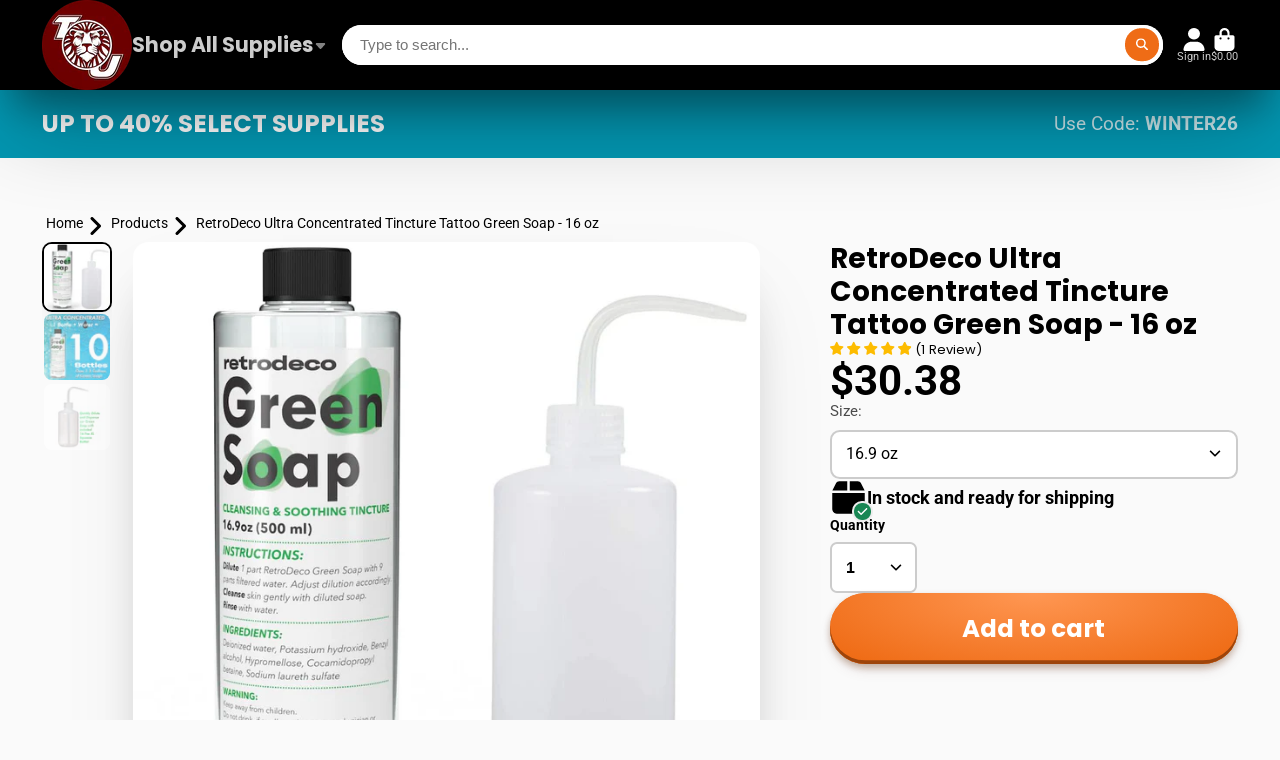

--- FILE ---
content_type: text/html; charset=utf-8
request_url: https://tattoounleashed.com/products/retrodeco-ultra-concentrated-16-9oz-tincture-of-green-tattoo-soap-usp-makes-1-3-gallons-of-green-soap-with-xl-16-9oz-squeeze-bottle-for-tattooing-and-piercings
body_size: 56214
content:
<!doctype html>
<html class="no-js" lang="en">
  <head>

    <!-- BEGIN MerchantWidget Code -->
<script id='merchantWidgetScript'
        src="https://www.gstatic.com/shopping/merchant/merchantwidget.js"
        defer>
</script>
<script type="text/javascript">
  merchantWidgetScript.addEventListener('load', function () {
    merchantwidget.start({
     position: 'RIGHT_BOTTOM'
   });
  });
</script>
<!-- END MerchantWidget Code -->
    
    <script
      async
      src="https://pagead2.googlesyndication.com/pagead/js/adsbygoogle.js?client=ca-pub-1559233938342958"
      crossorigin="anonymous"
    ></script>

    <meta name="facebook-domain-verification" content="496qltkcdpx2st092h344swup5p6du">
    <meta name="p:domain_verify" content="4db24813e33c55cdbada63a4a4a3586c">
    <meta name="p:domain_verify" content="4db24813e33c55cdbada63a4a4a3586c">
    <meta name="google-site-verification" content="uBmbf45pzdeb6N4RUXaPBqRTk5j4EHhRjwH65rDYhwU">

    <!-- Google Tag Manager -->
      <script>(function(w,d,s,l,i){w[l]=w[l]||[];w[l].push({'gtm.start':
      new Date().getTime(),event:'gtm.js'});var f=d.getElementsByTagName(s)[0],
      j=d.createElement(s),dl=l!='dataLayer'?'&l='+l:'';j.async=true;j.src=
      'https://www.googletagmanager.com/gtm.js?id='+i+dl;f.parentNode.insertBefore(j,f);
      })(window,document,'script','dataLayer','GTM-NMTW92J');</script>
    <!-- End Google Tag Manager -->

    <!-- Microsoft tag -->
    <script>
      (function (w, d, t, r, u) {
        var f, n, i;
        (w[u] = w[u] || []),
          (f = function () {
            var o = { ti: '17428820', enableAutoSpaTracking: true };
            (o.q = w[u]), (w[u] = new UET(o)), w[u].push('pageLoad');
          }),
          (n = d.createElement(t)),
          (n.src = r),
          (n.async = 1),
          (n.onload = n.onreadystatechange =
            function () {
              var s = this.readyState;
              (s && s !== 'loaded' && s !== 'complete') || (f(), (n.onload = n.onreadystatechange = null));
            }),
          (i = d.getElementsByTagName(t)[0]),
          i.parentNode.insertBefore(n, i);
      })(window, document, 'script', '//bat.bing.com/bat.js', 'uetq');
    </script>
    <!-- Microsoft tag | Enhanced Conversion -->
   
    <script>
     // Add this script right after your base UET tag code
     window.uetq = window.uetq || [];
     window.uetq.push('set', { 'pid': { 
        'em': ""
        'ph': "”
    </script>
    
    <!-- Reddit Pixel -->
    <script>
      !(function (w, d) {
        if (!w.rdt) {
          var p = (w.rdt = function () {
            p.sendEvent ? p.sendEvent.apply(p, arguments) : p.callQueue.push(arguments);
          });
          p.callQueue = [];
          var t = d.createElement('script');
          (t.src = 'https://www.redditstatic.com/ads/pixel.js'), (t.async = !0);
          var s = d.getElementsByTagName('script')[0];
          s.parentNode.insertBefore(t, s);
        }
      })(window, document);
      rdt('init', 't2_c41dk5wi');
      rdt('track', 'PageVisit');
    </script>
    <!-- DO NOT MODIFY -->
    <!-- End Reddit Pixel -->

    <meta charset="utf-8">
    <meta http-equiv="X-UA-Compatible" content="IE=edge">
    <meta name="viewport" content="width=device-width,initial-scale=1">
    <meta name="theme-color" content="">
    <link rel="canonical" href="https://tattoounleashed.com/products/retrodeco-ultra-concentrated-16-9oz-tincture-of-green-tattoo-soap-usp-makes-1-3-gallons-of-green-soap-with-xl-16-9oz-squeeze-bottle-for-tattooing-and-piercings">
    <link rel="preconnect" href="https://cdn.shopify.com" crossorigin><link rel="icon" type="image/png" href="//tattoounleashed.com/cdn/shop/files/TU-9_225608b0-60c5-4c2e-80c5-ca2521f8bb60_32x32.png?v=1704353595"><link rel="preconnect" href="https://fonts.shopifycdn.com" crossorigin><title>
      RetroDeco Ultra Concentrated Tincture Tattoo Green Soap - 16 oz - Tattoo Unleashed
</title>

    
      <meta name="description" content="Buy RetroDeco Ultra Concentrated Tincture Tattoo Green Soap - 16 oz for only $25.48 at Tattoo Unleashed!">
    

    

<meta property="og:site_name" content="Tattoo Unleashed">
<meta property="og:url" content="https://tattoounleashed.com/products/retrodeco-ultra-concentrated-16-9oz-tincture-of-green-tattoo-soap-usp-makes-1-3-gallons-of-green-soap-with-xl-16-9oz-squeeze-bottle-for-tattooing-and-piercings">
<meta property="og:title" content="RetroDeco Ultra Concentrated Tincture Tattoo Green Soap - 16 oz - Tattoo Unleashed">
<meta property="og:type" content="product">
<meta property="og:description" content="Buy RetroDeco Ultra Concentrated Tincture Tattoo Green Soap - 16 oz for only $25.48 at Tattoo Unleashed!"><meta property="og:image" content="http://tattoounleashed.com/cdn/shop/files/0_3_559c75be-8beb-4b9e-8143-216fc83f4a3a.jpg?v=1699257273">
  <meta property="og:image:secure_url" content="https://tattoounleashed.com/cdn/shop/files/0_3_559c75be-8beb-4b9e-8143-216fc83f4a3a.jpg?v=1699257273">
  <meta property="og:image:width" content="1100">
  <meta property="og:image:height" content="1099"><meta property="og:price:amount" content="30.38">
  <meta property="og:price:currency" content="USD"><meta name="twitter:site" content="@TattooUnleashed"><meta name="twitter:card" content="summary_large_image">
<meta name="twitter:title" content="RetroDeco Ultra Concentrated Tincture Tattoo Green Soap - 16 oz - Tattoo Unleashed">
<meta name="twitter:description" content="Buy RetroDeco Ultra Concentrated Tincture Tattoo Green Soap - 16 oz for only $25.48 at Tattoo Unleashed!">

<script>window.performance && window.performance.mark && window.performance.mark('shopify.content_for_header.start');</script><meta id="shopify-digital-wallet" name="shopify-digital-wallet" content="/42419028132/digital_wallets/dialog">
<meta name="shopify-checkout-api-token" content="79bd212ebbb2bf4f6bbebf9275b7887e">
<meta id="in-context-paypal-metadata" data-shop-id="42419028132" data-venmo-supported="false" data-environment="production" data-locale="en_US" data-paypal-v4="true" data-currency="USD">
<link rel="alternate" type="application/json+oembed" href="https://tattoounleashed.com/products/retrodeco-ultra-concentrated-16-9oz-tincture-of-green-tattoo-soap-usp-makes-1-3-gallons-of-green-soap-with-xl-16-9oz-squeeze-bottle-for-tattooing-and-piercings.oembed">
<script async="async" src="/checkouts/internal/preloads.js?locale=en-US"></script>
<link rel="preconnect" href="https://shop.app" crossorigin="anonymous">
<script async="async" src="https://shop.app/checkouts/internal/preloads.js?locale=en-US&shop_id=42419028132" crossorigin="anonymous"></script>
<script id="apple-pay-shop-capabilities" type="application/json">{"shopId":42419028132,"countryCode":"US","currencyCode":"USD","merchantCapabilities":["supports3DS"],"merchantId":"gid:\/\/shopify\/Shop\/42419028132","merchantName":"Tattoo Unleashed","requiredBillingContactFields":["postalAddress","email","phone"],"requiredShippingContactFields":["postalAddress","email","phone"],"shippingType":"shipping","supportedNetworks":["visa","masterCard","amex","discover","elo","jcb"],"total":{"type":"pending","label":"Tattoo Unleashed","amount":"1.00"},"shopifyPaymentsEnabled":true,"supportsSubscriptions":true}</script>
<script id="shopify-features" type="application/json">{"accessToken":"79bd212ebbb2bf4f6bbebf9275b7887e","betas":["rich-media-storefront-analytics"],"domain":"tattoounleashed.com","predictiveSearch":true,"shopId":42419028132,"locale":"en"}</script>
<script>var Shopify = Shopify || {};
Shopify.shop = "tattoounleashedusa.myshopify.com";
Shopify.locale = "en";
Shopify.currency = {"active":"USD","rate":"1.0"};
Shopify.country = "US";
Shopify.theme = {"name":"ShowTime (05-14-24)","id":141349322985,"schema_name":"ShowTime","schema_version":"7.13.5","theme_store_id":687,"role":"main"};
Shopify.theme.handle = "null";
Shopify.theme.style = {"id":null,"handle":null};
Shopify.cdnHost = "tattoounleashed.com/cdn";
Shopify.routes = Shopify.routes || {};
Shopify.routes.root = "/";</script>
<script type="module">!function(o){(o.Shopify=o.Shopify||{}).modules=!0}(window);</script>
<script>!function(o){function n(){var o=[];function n(){o.push(Array.prototype.slice.apply(arguments))}return n.q=o,n}var t=o.Shopify=o.Shopify||{};t.loadFeatures=n(),t.autoloadFeatures=n()}(window);</script>
<script>
  window.ShopifyPay = window.ShopifyPay || {};
  window.ShopifyPay.apiHost = "shop.app\/pay";
  window.ShopifyPay.redirectState = null;
</script>
<script id="shop-js-analytics" type="application/json">{"pageType":"product"}</script>
<script defer="defer" async type="module" src="//tattoounleashed.com/cdn/shopifycloud/shop-js/modules/v2/client.init-shop-cart-sync_C5BV16lS.en.esm.js"></script>
<script defer="defer" async type="module" src="//tattoounleashed.com/cdn/shopifycloud/shop-js/modules/v2/chunk.common_CygWptCX.esm.js"></script>
<script type="module">
  await import("//tattoounleashed.com/cdn/shopifycloud/shop-js/modules/v2/client.init-shop-cart-sync_C5BV16lS.en.esm.js");
await import("//tattoounleashed.com/cdn/shopifycloud/shop-js/modules/v2/chunk.common_CygWptCX.esm.js");

  window.Shopify.SignInWithShop?.initShopCartSync?.({"fedCMEnabled":true,"windoidEnabled":true});

</script>
<script defer="defer" async type="module" src="//tattoounleashed.com/cdn/shopifycloud/shop-js/modules/v2/client.payment-terms_CZxnsJam.en.esm.js"></script>
<script defer="defer" async type="module" src="//tattoounleashed.com/cdn/shopifycloud/shop-js/modules/v2/chunk.common_CygWptCX.esm.js"></script>
<script defer="defer" async type="module" src="//tattoounleashed.com/cdn/shopifycloud/shop-js/modules/v2/chunk.modal_D71HUcav.esm.js"></script>
<script type="module">
  await import("//tattoounleashed.com/cdn/shopifycloud/shop-js/modules/v2/client.payment-terms_CZxnsJam.en.esm.js");
await import("//tattoounleashed.com/cdn/shopifycloud/shop-js/modules/v2/chunk.common_CygWptCX.esm.js");
await import("//tattoounleashed.com/cdn/shopifycloud/shop-js/modules/v2/chunk.modal_D71HUcav.esm.js");

  
</script>
<script>
  window.Shopify = window.Shopify || {};
  if (!window.Shopify.featureAssets) window.Shopify.featureAssets = {};
  window.Shopify.featureAssets['shop-js'] = {"shop-cart-sync":["modules/v2/client.shop-cart-sync_ZFArdW7E.en.esm.js","modules/v2/chunk.common_CygWptCX.esm.js"],"init-fed-cm":["modules/v2/client.init-fed-cm_CmiC4vf6.en.esm.js","modules/v2/chunk.common_CygWptCX.esm.js"],"shop-button":["modules/v2/client.shop-button_tlx5R9nI.en.esm.js","modules/v2/chunk.common_CygWptCX.esm.js"],"shop-cash-offers":["modules/v2/client.shop-cash-offers_DOA2yAJr.en.esm.js","modules/v2/chunk.common_CygWptCX.esm.js","modules/v2/chunk.modal_D71HUcav.esm.js"],"init-windoid":["modules/v2/client.init-windoid_sURxWdc1.en.esm.js","modules/v2/chunk.common_CygWptCX.esm.js"],"shop-toast-manager":["modules/v2/client.shop-toast-manager_ClPi3nE9.en.esm.js","modules/v2/chunk.common_CygWptCX.esm.js"],"init-shop-email-lookup-coordinator":["modules/v2/client.init-shop-email-lookup-coordinator_B8hsDcYM.en.esm.js","modules/v2/chunk.common_CygWptCX.esm.js"],"init-shop-cart-sync":["modules/v2/client.init-shop-cart-sync_C5BV16lS.en.esm.js","modules/v2/chunk.common_CygWptCX.esm.js"],"avatar":["modules/v2/client.avatar_BTnouDA3.en.esm.js"],"pay-button":["modules/v2/client.pay-button_FdsNuTd3.en.esm.js","modules/v2/chunk.common_CygWptCX.esm.js"],"init-customer-accounts":["modules/v2/client.init-customer-accounts_DxDtT_ad.en.esm.js","modules/v2/client.shop-login-button_C5VAVYt1.en.esm.js","modules/v2/chunk.common_CygWptCX.esm.js","modules/v2/chunk.modal_D71HUcav.esm.js"],"init-shop-for-new-customer-accounts":["modules/v2/client.init-shop-for-new-customer-accounts_ChsxoAhi.en.esm.js","modules/v2/client.shop-login-button_C5VAVYt1.en.esm.js","modules/v2/chunk.common_CygWptCX.esm.js","modules/v2/chunk.modal_D71HUcav.esm.js"],"shop-login-button":["modules/v2/client.shop-login-button_C5VAVYt1.en.esm.js","modules/v2/chunk.common_CygWptCX.esm.js","modules/v2/chunk.modal_D71HUcav.esm.js"],"init-customer-accounts-sign-up":["modules/v2/client.init-customer-accounts-sign-up_CPSyQ0Tj.en.esm.js","modules/v2/client.shop-login-button_C5VAVYt1.en.esm.js","modules/v2/chunk.common_CygWptCX.esm.js","modules/v2/chunk.modal_D71HUcav.esm.js"],"shop-follow-button":["modules/v2/client.shop-follow-button_Cva4Ekp9.en.esm.js","modules/v2/chunk.common_CygWptCX.esm.js","modules/v2/chunk.modal_D71HUcav.esm.js"],"checkout-modal":["modules/v2/client.checkout-modal_BPM8l0SH.en.esm.js","modules/v2/chunk.common_CygWptCX.esm.js","modules/v2/chunk.modal_D71HUcav.esm.js"],"lead-capture":["modules/v2/client.lead-capture_Bi8yE_yS.en.esm.js","modules/v2/chunk.common_CygWptCX.esm.js","modules/v2/chunk.modal_D71HUcav.esm.js"],"shop-login":["modules/v2/client.shop-login_D6lNrXab.en.esm.js","modules/v2/chunk.common_CygWptCX.esm.js","modules/v2/chunk.modal_D71HUcav.esm.js"],"payment-terms":["modules/v2/client.payment-terms_CZxnsJam.en.esm.js","modules/v2/chunk.common_CygWptCX.esm.js","modules/v2/chunk.modal_D71HUcav.esm.js"]};
</script>
<script>(function() {
  var isLoaded = false;
  function asyncLoad() {
    if (isLoaded) return;
    isLoaded = true;
    var urls = ["https:\/\/toastibar-cdn.makeprosimp.com\/v1\/published\/39197\/408e97f2fbf84b1ebb337ce0ffd06aa2\/9045\/app.js?v=1\u0026shop=tattoounleashedusa.myshopify.com","https:\/\/reconvert-cdn.com\/assets\/js\/store_reconvert_node.js?shop=tattoounleashedusa.myshopify.com","https:\/\/app.blocky-app.com\/get_script\/b646a9125f2111eda03b7e19137f7947.js?v=975717\u0026shop=tattoounleashedusa.myshopify.com","https:\/\/services.nofraud.com\/js\/device.js?shop=tattoounleashedusa.myshopify.com","https:\/\/cdn2.ryviu.com\/v\/static\/js\/app.js?n=1\u0026shop=tattoounleashedusa.myshopify.com","https:\/\/cdn2.ryviu.com\/v\/static\/js\/app.js?shop=tattoounleashedusa.myshopify.com"];
    for (var i = 0; i < urls.length; i++) {
      var s = document.createElement('script');
      s.type = 'text/javascript';
      s.async = true;
      s.src = urls[i];
      var x = document.getElementsByTagName('script')[0];
      x.parentNode.insertBefore(s, x);
    }
  };
  if(window.attachEvent) {
    window.attachEvent('onload', asyncLoad);
  } else {
    window.addEventListener('load', asyncLoad, false);
  }
})();</script>
<script id="__st">var __st={"a":42419028132,"offset":-18000,"reqid":"9d31e1e7-880d-4ab6-9109-755ee7b5ea90-1768603543","pageurl":"tattoounleashed.com\/products\/retrodeco-ultra-concentrated-16-9oz-tincture-of-green-tattoo-soap-usp-makes-1-3-gallons-of-green-soap-with-xl-16-9oz-squeeze-bottle-for-tattooing-and-piercings","u":"0119fb907c73","p":"product","rtyp":"product","rid":8240065904873};</script>
<script>window.ShopifyPaypalV4VisibilityTracking = true;</script>
<script id="captcha-bootstrap">!function(){'use strict';const t='contact',e='account',n='new_comment',o=[[t,t],['blogs',n],['comments',n],[t,'customer']],c=[[e,'customer_login'],[e,'guest_login'],[e,'recover_customer_password'],[e,'create_customer']],r=t=>t.map((([t,e])=>`form[action*='/${t}']:not([data-nocaptcha='true']) input[name='form_type'][value='${e}']`)).join(','),a=t=>()=>t?[...document.querySelectorAll(t)].map((t=>t.form)):[];function s(){const t=[...o],e=r(t);return a(e)}const i='password',u='form_key',d=['recaptcha-v3-token','g-recaptcha-response','h-captcha-response',i],f=()=>{try{return window.sessionStorage}catch{return}},m='__shopify_v',_=t=>t.elements[u];function p(t,e,n=!1){try{const o=window.sessionStorage,c=JSON.parse(o.getItem(e)),{data:r}=function(t){const{data:e,action:n}=t;return t[m]||n?{data:e,action:n}:{data:t,action:n}}(c);for(const[e,n]of Object.entries(r))t.elements[e]&&(t.elements[e].value=n);n&&o.removeItem(e)}catch(o){console.error('form repopulation failed',{error:o})}}const l='form_type',E='cptcha';function T(t){t.dataset[E]=!0}const w=window,h=w.document,L='Shopify',v='ce_forms',y='captcha';let A=!1;((t,e)=>{const n=(g='f06e6c50-85a8-45c8-87d0-21a2b65856fe',I='https://cdn.shopify.com/shopifycloud/storefront-forms-hcaptcha/ce_storefront_forms_captcha_hcaptcha.v1.5.2.iife.js',D={infoText:'Protected by hCaptcha',privacyText:'Privacy',termsText:'Terms'},(t,e,n)=>{const o=w[L][v],c=o.bindForm;if(c)return c(t,g,e,D).then(n);var r;o.q.push([[t,g,e,D],n]),r=I,A||(h.body.append(Object.assign(h.createElement('script'),{id:'captcha-provider',async:!0,src:r})),A=!0)});var g,I,D;w[L]=w[L]||{},w[L][v]=w[L][v]||{},w[L][v].q=[],w[L][y]=w[L][y]||{},w[L][y].protect=function(t,e){n(t,void 0,e),T(t)},Object.freeze(w[L][y]),function(t,e,n,w,h,L){const[v,y,A,g]=function(t,e,n){const i=e?o:[],u=t?c:[],d=[...i,...u],f=r(d),m=r(i),_=r(d.filter((([t,e])=>n.includes(e))));return[a(f),a(m),a(_),s()]}(w,h,L),I=t=>{const e=t.target;return e instanceof HTMLFormElement?e:e&&e.form},D=t=>v().includes(t);t.addEventListener('submit',(t=>{const e=I(t);if(!e)return;const n=D(e)&&!e.dataset.hcaptchaBound&&!e.dataset.recaptchaBound,o=_(e),c=g().includes(e)&&(!o||!o.value);(n||c)&&t.preventDefault(),c&&!n&&(function(t){try{if(!f())return;!function(t){const e=f();if(!e)return;const n=_(t);if(!n)return;const o=n.value;o&&e.removeItem(o)}(t);const e=Array.from(Array(32),(()=>Math.random().toString(36)[2])).join('');!function(t,e){_(t)||t.append(Object.assign(document.createElement('input'),{type:'hidden',name:u})),t.elements[u].value=e}(t,e),function(t,e){const n=f();if(!n)return;const o=[...t.querySelectorAll(`input[type='${i}']`)].map((({name:t})=>t)),c=[...d,...o],r={};for(const[a,s]of new FormData(t).entries())c.includes(a)||(r[a]=s);n.setItem(e,JSON.stringify({[m]:1,action:t.action,data:r}))}(t,e)}catch(e){console.error('failed to persist form',e)}}(e),e.submit())}));const S=(t,e)=>{t&&!t.dataset[E]&&(n(t,e.some((e=>e===t))),T(t))};for(const o of['focusin','change'])t.addEventListener(o,(t=>{const e=I(t);D(e)&&S(e,y())}));const B=e.get('form_key'),M=e.get(l),P=B&&M;t.addEventListener('DOMContentLoaded',(()=>{const t=y();if(P)for(const e of t)e.elements[l].value===M&&p(e,B);[...new Set([...A(),...v().filter((t=>'true'===t.dataset.shopifyCaptcha))])].forEach((e=>S(e,t)))}))}(h,new URLSearchParams(w.location.search),n,t,e,['guest_login'])})(!0,!0)}();</script>
<script integrity="sha256-4kQ18oKyAcykRKYeNunJcIwy7WH5gtpwJnB7kiuLZ1E=" data-source-attribution="shopify.loadfeatures" defer="defer" src="//tattoounleashed.com/cdn/shopifycloud/storefront/assets/storefront/load_feature-a0a9edcb.js" crossorigin="anonymous"></script>
<script crossorigin="anonymous" defer="defer" src="//tattoounleashed.com/cdn/shopifycloud/storefront/assets/shopify_pay/storefront-65b4c6d7.js?v=20250812"></script>
<script data-source-attribution="shopify.dynamic_checkout.dynamic.init">var Shopify=Shopify||{};Shopify.PaymentButton=Shopify.PaymentButton||{isStorefrontPortableWallets:!0,init:function(){window.Shopify.PaymentButton.init=function(){};var t=document.createElement("script");t.src="https://tattoounleashed.com/cdn/shopifycloud/portable-wallets/latest/portable-wallets.en.js",t.type="module",document.head.appendChild(t)}};
</script>
<script data-source-attribution="shopify.dynamic_checkout.buyer_consent">
  function portableWalletsHideBuyerConsent(e){var t=document.getElementById("shopify-buyer-consent"),n=document.getElementById("shopify-subscription-policy-button");t&&n&&(t.classList.add("hidden"),t.setAttribute("aria-hidden","true"),n.removeEventListener("click",e))}function portableWalletsShowBuyerConsent(e){var t=document.getElementById("shopify-buyer-consent"),n=document.getElementById("shopify-subscription-policy-button");t&&n&&(t.classList.remove("hidden"),t.removeAttribute("aria-hidden"),n.addEventListener("click",e))}window.Shopify?.PaymentButton&&(window.Shopify.PaymentButton.hideBuyerConsent=portableWalletsHideBuyerConsent,window.Shopify.PaymentButton.showBuyerConsent=portableWalletsShowBuyerConsent);
</script>
<script data-source-attribution="shopify.dynamic_checkout.cart.bootstrap">document.addEventListener("DOMContentLoaded",(function(){function t(){return document.querySelector("shopify-accelerated-checkout-cart, shopify-accelerated-checkout")}if(t())Shopify.PaymentButton.init();else{new MutationObserver((function(e,n){t()&&(Shopify.PaymentButton.init(),n.disconnect())})).observe(document.body,{childList:!0,subtree:!0})}}));
</script>
<link id="shopify-accelerated-checkout-styles" rel="stylesheet" media="screen" href="https://tattoounleashed.com/cdn/shopifycloud/portable-wallets/latest/accelerated-checkout-backwards-compat.css" crossorigin="anonymous">
<style id="shopify-accelerated-checkout-cart">
        #shopify-buyer-consent {
  margin-top: 1em;
  display: inline-block;
  width: 100%;
}

#shopify-buyer-consent.hidden {
  display: none;
}

#shopify-subscription-policy-button {
  background: none;
  border: none;
  padding: 0;
  text-decoration: underline;
  font-size: inherit;
  cursor: pointer;
}

#shopify-subscription-policy-button::before {
  box-shadow: none;
}

      </style>

<script>window.performance && window.performance.mark && window.performance.mark('shopify.content_for_header.end');</script>

<style data-shopify>
    @font-face {
  font-family: Roboto;
  font-weight: 400;
  font-style: normal;
  font-display: swap;
  src: url("//tattoounleashed.com/cdn/fonts/roboto/roboto_n4.2019d890f07b1852f56ce63ba45b2db45d852cba.woff2") format("woff2"),
       url("//tattoounleashed.com/cdn/fonts/roboto/roboto_n4.238690e0007583582327135619c5f7971652fa9d.woff") format("woff");
}

    @font-face {
  font-family: Roboto;
  font-weight: 700;
  font-style: normal;
  font-display: swap;
  src: url("//tattoounleashed.com/cdn/fonts/roboto/roboto_n7.f38007a10afbbde8976c4056bfe890710d51dec2.woff2") format("woff2"),
       url("//tattoounleashed.com/cdn/fonts/roboto/roboto_n7.94bfdd3e80c7be00e128703d245c207769d763f9.woff") format("woff");
}

    @font-face {
  font-family: Roboto;
  font-weight: 400;
  font-style: italic;
  font-display: swap;
  src: url("//tattoounleashed.com/cdn/fonts/roboto/roboto_i4.57ce898ccda22ee84f49e6b57ae302250655e2d4.woff2") format("woff2"),
       url("//tattoounleashed.com/cdn/fonts/roboto/roboto_i4.b21f3bd061cbcb83b824ae8c7671a82587b264bf.woff") format("woff");
}

    @font-face {
  font-family: Roboto;
  font-weight: 700;
  font-style: italic;
  font-display: swap;
  src: url("//tattoounleashed.com/cdn/fonts/roboto/roboto_i7.7ccaf9410746f2c53340607c42c43f90a9005937.woff2") format("woff2"),
       url("//tattoounleashed.com/cdn/fonts/roboto/roboto_i7.49ec21cdd7148292bffea74c62c0df6e93551516.woff") format("woff");
}

    @font-face {
  font-family: Poppins;
  font-weight: 700;
  font-style: normal;
  font-display: swap;
  src: url("//tattoounleashed.com/cdn/fonts/poppins/poppins_n7.56758dcf284489feb014a026f3727f2f20a54626.woff2") format("woff2"),
       url("//tattoounleashed.com/cdn/fonts/poppins/poppins_n7.f34f55d9b3d3205d2cd6f64955ff4b36f0cfd8da.woff") format("woff");
}


    :root {
    --font-body-family: Roboto, sans-serif;
    --font-body-style: normal;
    --font-body-weight: 400;
    --font-body-weight-bold: 700;

    --font-heading-family: Poppins, sans-serif;
    --font-heading-style: normal;
    --font-heading-weight: 700;

    --font-scale: 1.0;

    
    --color-g-text: #000000;--color-g-text-alpha-80: rgba(0, 0, 0, 0.8);
    --color-g-text-alpha-70: rgba(0, 0, 0, 0.7);
    --color-g-text-alpha-50: rgba(0, 0, 0, 0.5);
    --color-g-text-alpha-60: rgba(0, 0, 0, 0.6);
    --color-g-text-alpha-40: rgba(0, 0, 0, 0.4);
    --color-g-text-alpha-30: rgba(0, 0, 0, 0.3);
    --color-g-text-alpha-20: rgba(0, 0, 0, 0.2);
    --color-g-text-alpha-10: rgba(0, 0, 0, 0.1);

    --color-g-bg: #fafafa;
    --color-g-bg-d5: #ededed;
    --color-g-bg-d15: #e1e1e1;
    --color-g-bg-alpha-0: rgba(250, 250, 250, 0);
    --color-g-bg-alpha-70: rgba(250, 250, 250, 0.7);
    --color-g-bg-border: #c7c7c7;
    --color-g-fg: #FFFFFF;
    --color-g-fg-alpha-70: rgba(255, 255, 255, 0.7);
    --color-g-fg-alpha-50: rgba(255, 255, 255, 0.5);
    --color-g-fg-d10: #e6e6e6;
    --color-g-fg-d20: #cccccc;
    --color-g-accent: #000000;
    --color-g-sale: #B12704;
    --color-g-warning: #B12704;
    --color-g-success: #198754;
    --color-g-danger: #B12704;
    --color-g-star-rating: #FFA41C;

    --color-g-button-text: #ffffff;
    --color-g-button-bg: #ef6c16;
    --color-g-button-bg-hover: #dc600f;
    --color-g-button-shadow-l1: rgba(101, 44, 7, 0.3);
    --color-g-button-shadow-l2: rgba(101, 44, 7, 0.15);
    --color-g-button-shadow-l3: #9e450b;
    --color-g-button-bg-gradient: #ff9753;

    --color-g-button-buy-it-now-text: #ffffff;
    --color-g-button-buy-it-now-bg: #000000;
    --color-g-button-buy-it-now-bg-hover: #000000;

    --color-g-product-badge-sale: #B12704;
    --color-g-product-badge-sold-out: #7D959F;

    --border-radius-base: 1.125rem;
    --border-radius-inner: 0.7rem;
    --border-radius-sm: 0.25rem;
    --transition-base: 0.3s;

    --box-shadow-large: rgb(50 50 93 / 25%) 0px 50px 100px -20px, rgb(0 0 0 / 30%) 0px 30px 60px -30px;

    --container-width: 1400px;
    --container-spacer: min(3rem, 5vw);
    /* --glob-gutter: clamp(3vw, 1.4rem, 30px); */
    --glob-gutter: min(3vw, 1.4rem);
    }
</style>
<link rel="preload" as="font" href="//tattoounleashed.com/cdn/fonts/roboto/roboto_n4.2019d890f07b1852f56ce63ba45b2db45d852cba.woff2" type="font/woff2" crossorigin><link rel="preload" as="font" href="//tattoounleashed.com/cdn/fonts/poppins/poppins_n7.56758dcf284489feb014a026f3727f2f20a54626.woff2" type="font/woff2" crossorigin><script>
      document.documentElement.className = document.documentElement.className.replace('no-js', 'js');
      if (Shopify.designMode) {
        document.documentElement.classList.add('shopify-design-mode');
      }
      function lazyImageOnLoad(img) {
        img.setAttribute('loaded', '');
      }
    </script>

    <link href="//tattoounleashed.com/cdn/shop/t/8/assets/core.css?v=99849087583984578851715688083" rel="stylesheet" type="text/css" media="all" />
    <link rel="stylesheet" href="//tattoounleashed.com/cdn/shop/t/8/assets/custom.css?v=33758004274985961821720344553">
  


    

    

    
  
<!--Gem_Page_Header_Script-->
<!-- "snippets/gem-app-header-scripts.liquid" was not rendered, the associated app was uninstalled -->
<!--End_Gem_Page_Header_Script-->
<!-- BEGIN app block: shopify://apps/tinyseo/blocks/product-json-ld-embed/0605268f-f7c4-4e95-b560-e43df7d59ae4 --><script type="application/ld+json" id="tinyimg-product-json-ld">{
  "@context": "https://schema.org/",
  "@type": "Product",
  "@id": "https://tattoounleashed.com/products/retrodeco-ultra-concentrated-16-9oz-tincture-of-green-tattoo-soap-usp-makes-1-3-gallons-of-green-soap-with-xl-16-9oz-squeeze-bottle-for-tattooing-and-piercings",

  "category": "Tattooing Supplies",
  

  
  
  

  

  "weight": {
  "@type": "QuantitativeValue",
  "value": "1.34",
  "unitCode": "LBR"
  },"offers" : [
  {
  "@type" : "Offer" ,
  "mpn": 45951059394793,

  "sku": "B0CBDDN7YZ",
  
  "priceCurrency" : "USD" ,
  "price": "30.38",
  "priceValidUntil": "2026-04-16",
  
  
  "availability" : "http://schema.org/InStock",
  
  "itemCondition": "http://schema.org/NewCondition",
  

  "name": "16.9 oz",
  "url" : "https://tattoounleashed.com/products/retrodeco-ultra-concentrated-16-9oz-tincture-of-green-tattoo-soap-usp-makes-1-3-gallons-of-green-soap-with-xl-16-9oz-squeeze-bottle-for-tattooing-and-piercings?variant=45951059394793",
  
  "image": "https://tattoounleashed.com/cdn/shop/files/0_3_559c75be-8beb-4b9e-8143-216fc83f4a3a.jpg?v=1699257273",

  
  
  
  
  "seller" : {
  "@type" : "Organization",
  "name" : "Tattoo Unleashed"
  }
  }
  ],
  "name": "RetroDeco Ultra Concentrated Tincture Tattoo Green Soap - 16 oz","image": "https://tattoounleashed.com/cdn/shop/files/0_3_559c75be-8beb-4b9e-8143-216fc83f4a3a.jpg?v=1699257273",








  
  
  
  




  
  
  
  
  
  


  
  
  
  
"aggregateRating": {
    "@type": "AggregateRating",
    "ratingValue": "5",
    "ratingCount": "1",
    "bestRating": "5",
    "worstRating": "1"
  },"description": "This 16.9oz bottle of ultra-concentrated Green Soap can make up to 1.3 gallons of soap by dilution. Perfect for and aftercare of new tattoos \u0026amp;amp; piercings, it provides a safe and effective detergent\/cleanser for removing dried blood and protein soils without drying out sensitive skin. Our all-natural, vegan, and hypoallergenic formula is trusted by artists and preferred for skin cleansing during the healing process. Dilute 1 part green soap with 9 parts filtered water and adjust as needed. Enjoy soft and clean skin. Package Dimensions: 8.9 x 6.1 x 3.3 inches",
  "manufacturer": "RetroDeco",
  "material": "",
  "url": "https://tattoounleashed.com/products/retrodeco-ultra-concentrated-16-9oz-tincture-of-green-tattoo-soap-usp-makes-1-3-gallons-of-green-soap-with-xl-16-9oz-squeeze-bottle-for-tattooing-and-piercings",
    
  "additionalProperty":
  [
  
    
    {
    "@type": "PropertyValue",
    "name" : "Size",
    "value": [
    "16.9 oz"
    ]
    }
    
    
    ],
    
    "brand": {
      "@type": "Brand",
      "name": "RetroDeco"
    }
 }
</script>
<!-- END app block --><!-- BEGIN app block: shopify://apps/blocky-fraud-blocker/blocks/app-embed/aa25b3bf-c2c5-4359-aa61-7836c225c5a9 -->
<script async src="https://app.blocky-app.com/get_script/?shop_url=tattoounleashedusa.myshopify.com"></script>


<!-- END app block --><!-- BEGIN app block: shopify://apps/instafeed/blocks/head-block/c447db20-095d-4a10-9725-b5977662c9d5 --><link rel="preconnect" href="https://cdn.nfcube.com/">
<link rel="preconnect" href="https://scontent.cdninstagram.com/">


  <script>
    document.addEventListener('DOMContentLoaded', function () {
      let instafeedScript = document.createElement('script');

      
        instafeedScript.src = 'https://cdn.nfcube.com/instafeed-4df5cb198b27885d2c225965266827e9.js';
      

      document.body.appendChild(instafeedScript);
    });
  </script>





<!-- END app block --><!-- BEGIN app block: shopify://apps/zoorix-sticky-atc/blocks/zoorix-head/16cf6adc-8b22-4e73-be2b-b93c1acde1da --><script>
  window.zoorix_sticky_atc_template = "product";
  window.zoorix_sticky_atc_money_format = "${{amount}}";
  window.zoorix_sticky_atc_money_format_with_currency = "${{amount}} USD";
  window.zoorix_shop_name = "tattoounleashedusa.myshopify.com";
  window.zoorix_sticky_atc_config = {"id":"596e098a-a14e-44d0-9d53-c0c1bbeb8661","shop":"tattoounleashedusa.myshopify.com","follow_up_action":"none","bar_position":"bottom","show_after_percentage_scroll":5,"show_product_name":true,"bar_bg_color":"#5a5a5aff","bar_text_color":"#ffffffff","border_radius":"0.5em","button_bg_color":"#f27001ff","button_shake_class":null,"button_text_color":"#ffffffff","confirmation_bar_bg_color":"#4d5054ff","confirmation_bar_text_color":"#ffffff","css_theme":"minimal","custom_css":null,"custom_js":null,"main_atc_selector":null,"mobile_minimal_mode":true,"open_cart_drawer":false,"scroll_to_other_element":null,"show_compare_at_price":true,"show_confirmation_seconds":2,"show_on_desktop":true,"show_on_mobile":true,"show_price":true,"show_quantity":true,"show_variants":true,"trigger_element_selector":null,"enabled":"free","unsubscribed":false,"widget_dev":null,"bar_align":"spread","packageId":"71aa6168-a890-48dd-b447-74d659099442","couponId":null,"viewedPlans":false,"chargeId":null,"monthlyBilling":null,"tierKey":"free","font_family":null,"dealeasy_integration":false,"kaching_integration":false,"zoorix_integration":false,"display_settings":{"collectionGroups":[],"pageGroups":[]},"usedTrialDays":false,"show_on_out_of_stock":true,"quickAddToCart":false,"onboardingSteps":"enable,configure,start","dateOfFirstPlanApproval":null,"texts":{"en":{"atc_button":"ADD TO CART","confirmation":"Just Added!","out_of_stock":"Out Of Stock"}},"show_product_image":true,"storeFrontAccessToken":"15caa4a6912f51c434db8b7a82732a9c"};

  
    window.zoorix_sticky_collection_handle = null;
  

  
    window.zoorix_sticky_page_handle = null;
  

  
    window.zoorix_sticky_blog_handle = null;
  

  
    window.zoorix_sticky_article_handle = null;
  
</script>










  
    
      <script>
        window.zoorix_sticky_atc_product_load_handle = "retrodeco-ultra-concentrated-16-9oz-tincture-of-green-tattoo-soap-usp-makes-1-3-gallons-of-green-soap-with-xl-16-9oz-squeeze-bottle-for-tattooing-and-piercings";
      </script>
    
  


<script>
  var zrxLoadStickyAtc = false;
  var zrxLoadQuickAtc = false;

  if (window.zoorix_sticky_atc_config) {
    // there is a config in the metafield. Load accordingly
    if (window.zoorix_sticky_atc_config.enabled) {
      zrxLoadStickyAtc = true;
      if (
        window.zoorix_sticky_atc_config.quickAddToCart &&
        (window.zoorix_sticky_atc_template === 'index' ||
          window.zoorix_sticky_collection_handle ||
          window.zoorix_sticky_atc_template.includes('product'))
      ) {
        zrxLoadQuickAtc = true;
      }
    }
  } else {
    // there is mo metafield, load the old way
    var script = document.createElement('script');
    script.src = 'https://public.zoorix.com/sticky-atc/domains/' + window.zoorix_shop_name + '/sticky-atc-core.js';
    script.async = true;
    document.head.appendChild(script);
  }

  if (zrxLoadQuickAtc || zrxLoadStickyAtc) {
    window.zoorixFrontendUtils = window.zoorixFrontendUtils || [];
    var widget_dev = window.zoorix_sticky_atc_config.widget_dev;
    var widget_dev_path = 'https://public.zoorix.com/satc-widget-dev/' + widget_dev;

    document.addEventListener('zrxRequestLoadJsCss', function() {
      document.removeEventListener('zrxRequestLoadJsCss', arguments.callee);
      if (window.zoorix_sticky_atc_config.custom_css) {
        const styleTag = document.createElement('style');
        styleTag.type = 'text/css';
        const cssChild = document.createTextNode(window.zoorix_sticky_atc_config.custom_css);
        styleTag.appendChild(cssChild);
        document.head.appendChild(styleTag);
      }

      if (window.zoorix_sticky_atc_config.custom_js) {
        const scriptTag = document.createElement('script');
        scriptTag.setAttribute('type', 'text/javascript');
        const scriptChild = document.createTextNode(window.zoorix_sticky_atc_config.custom_js);
        scriptTag.appendChild(scriptChild);
        document.head.appendChild(scriptTag);
      }
    });

    if (zrxLoadQuickAtc) {
      var script = document.createElement('script');
      script.src = widget_dev
        ? widget_dev_path + '/core-utils.js'
        : 'https://frontend-utils-cloudflare.zoorix.com/core-utils.js';
      script.async = true;
      script.setAttribute('type', 'module');
      document.head.appendChild(script);

      var script = document.createElement('script');
      script.src = widget_dev
        ? widget_dev_path + '/quick-add.js'
        : 'https://quick-atc-widget-cloudflare.zoorix.com/quick-add.js';
      script.async = true;
      script.setAttribute('type', 'module');
      document.head.appendChild(script);
    }

    if (zrxLoadStickyAtc) {
      var script = document.createElement('script');
      script.src = widget_dev
        ? widget_dev_path + '/core-bar.js'
        : 'https://satc-display-cloudflare.zoorix.com/core-bar.js';
      script.async = true;
      script.setAttribute('type', 'module');
      document.head.appendChild(script);
    }
  }
</script>


<!-- END app block --><!-- BEGIN app block: shopify://apps/nofraud-fraud-protection/blocks/nf_device/5c2706cf-d458-49c5-a6fa-4fb6b79ce2b4 --><script async src="https://services.nofraud.com/js/device.js?shop=tattoounleashedusa.myshopify.com" type="application/javascript"></script>


<!-- END app block --><!-- BEGIN app block: shopify://apps/tinyseo/blocks/breadcrumbs-json-ld-embed/0605268f-f7c4-4e95-b560-e43df7d59ae4 --><script type="application/ld+json" id="tinyimg-breadcrumbs-json-ld">
      {
        "@context": "https://schema.org",
        "@type": "BreadcrumbList",
        "itemListElement": [
          {
            "@type": "ListItem",
            "position": 1,
            "item": {
              "@id": "https://tattoounleashed.com",
          "name": "Home"
        }
      }
      
        
        
      ,{
        "@type": "ListItem",
        "position": 2,
        "item": {
          "@id": "https://tattoounleashed.com/products/retrodeco-ultra-concentrated-16-9oz-tincture-of-green-tattoo-soap-usp-makes-1-3-gallons-of-green-soap-with-xl-16-9oz-squeeze-bottle-for-tattooing-and-piercings",
          "name": "RetroDeco Ultra Concentrated Tincture Tattoo Green Soap - 16 oz"
        }
      }
      
      ]
    }
  </script>
<!-- END app block --><!-- BEGIN app block: shopify://apps/frequently-bought/blocks/app-embed-block/b1a8cbea-c844-4842-9529-7c62dbab1b1f --><script>
    window.codeblackbelt = window.codeblackbelt || {};
    window.codeblackbelt.shop = window.codeblackbelt.shop || 'tattoounleashedusa.myshopify.com';
    
        window.codeblackbelt.productId = 8240065904873;</script><script src="//cdn.codeblackbelt.com/widgets/frequently-bought-together/main.min.js?version=2026011617-0500" async></script>
 <!-- END app block --><!-- BEGIN app block: shopify://apps/ryviu-product-reviews-app/blocks/ryviu-js/807ad6ed-1a6a-4559-abea-ed062858d9da -->
<script>
  // RYVIU APP :: Settings
  var ryviu_global_settings = {"form":{"required":"Please enter required fields","addPhotos":"Upload Photos","showTitle":true,"titleForm":"Rate Us","titleName":"Your Name","acceptFile":"Accept .jpg, .png and max 2MB each","colorInput":"#464646","colorTitle":"#696969","noticeName":"Your name is required field","titleEmail":"Your Email","titleReply":"Replies","autoPublish":true,"buttonReply":"Submit","colorNotice":"#dd2c00","colorSubmit":"#ffffff","noticeEmail":"Your email is required and valid email","qualityText":"Quality*","titleSubmit":"Submit Your Review","titleComment":"Comment","titleSubject":"Review Title","titleSuccess":"Thank you! Your review is submited.","colorStarForm":"#ececec","commentButton":"Comment","noticeSubject":"Title is required field","showtitleForm":true,"errorSentReply":"Can not send your reply.","rating_default":0,"titleMessenger":"Review Content","noticeMessenger":"Your review is required field","placeholderName":"John Smith","productNotFound":"Not Found","starActivecolor":"#fdbc00","titleReplyWrite":"Write a reply","backgroundSubmit":"#00aeef","placeholderEmail":"example@yourdomain.com","buttonCancelReply":"Cancel","placeholderSubject":"Look great","replyIsunderReivew":"Your reply is under review.","titleWriteEmailForm":"Rating","placeholderMessenger":"Write something","titleFormReviewEmail":"Leave feedback","loadAfterContentLoaded":true,"placeholderCommentMessenger":"Write something"},"questions":{"by_text":"Author","of_text":"of","on_text":"on","see_all":"See all","sort_by":"Sort by","des_form":"Ask a question to the community here","voteText":"vote","approving":false,"name_form":"Your Name","no_answer":"No answer","votesText":"votes","answerText":"answer","email_form":"Your E-Mail Adresse","input_text":"Have a question? Search for answers","shop_owner":"Shop owner","title_form":"No answer found?","answer_form":"Your answers","answer_text":"Answer question","answersText":"answers","newest_text":"Latest New","no_question":"No question","no_searched":"No questions found","notice_form":"Complete before submitting","submit_form":"Send a question","helpful_text":"Most helpful","showing_text":"Show","totalAnswers":"Total","question_form":"Your question","question_text":"question","titleCustomer":"Questions & Answers","community_text":"Ask the community here","questions_text":"questions","placeholderName":"John Smith","backgroundButton":"#F26F02","placeholderEmail":"example@yourdomain.com","send_reply_error":"Your answer can't sent","answer_error_fill":"Please fill in all fields before submitting your answer.","title_answer_form":"Answer question","ask_community_text":"Ask the community","send_reply_success":"Your answer has been sent to shop owner.","submit_answer_form":"Send a reply","question_error_fill":"Please fill in all fields before submitting your answer.","send_question_error":"Your question cannot be sent","write_question_text":"Ask a question","question_answer_form":"Question","send_question_success":"Your question sent","answered_question_text":"answered question","answered_questions_text":"answered questions","placeholder_answer_form":"Answer is a required field!","placeholder_question_form":"Question is a required field!"},"targetLang":"en","review_widget":{"star":1,"style":"style2","title":true,"byText":"By","ofText":"of","tstar1":"Terrible","tstar2":"Poor","tstar3":"Average","tstar4":"Very Good","tstar5":"Excellent","average":"Average","hasOnly":"Has one","nostars":false,"nowrite":false,"seeLess":"See less","seeMore":"See more","hideFlag":false,"hidedate":true,"loadMore":"Load more","noavatar":false,"noreview":true,"order_by":"late","showText":"Show:","showspam":true,"starText":"Star","thankYou":"Thank you!","clearText":"All","clear_all":"Clear all","noReviews":"No reviews","outofText":"out of","random_to":20,"replyText":"reply","ryplyText":"Comment","starStyle":"style1","starcolor":"#e6e6e6","starsText":"stars","badgeStore":"Tattoo Unleashed","colorTitle":"#6c8187","colorWrite":"#ffffff","customDate":"dd\/MM\/yy","dateSelect":"dateDefaut","helpulText":"Is this helpful?","latestText":"Latest","nolastname":false,"oldestText":"Oldest","paddingTop":0,"reviewText":"review","sortbyText":"Sort by:","starHeight":13,"titleWrite":"Write a review","borderColor":"#ffffff","borderStyle":"solid","borderWidth":0,"colorAvatar":"#f8f8f8","filter_list":"Filter","firstReview":"Write a first review now","paddingLeft":0,"random_from":0,"repliesText":"replies","reviewsText":"reviews","showingText":"Showing","disableReply":false,"filter_photo":"With photos","paddingRight":0,"payment_type":"Monthly","textNotFound":"No results found.","textVerified":"Verified Purchase","colorVerified":"#05d92d","customer_name":"show_first_letter","disableHelpul":false,"disableWidget":false,"filter_review":"Filter","paddingBottom":0,"titleCustomer":"CUSTOMER REVIEWS","customerPhotos":"Customer Photos","featureSidebar":false,"filter_replies":"With replies","filter_reviews":"all","imagesSortText":"Images","setColorAvatar":true,"submitDoneText":"Your review has been submitted.","backgroundRyviu":"transparent","backgroundWrite":"#ffb102","defaultSortText":"Default","disablePurchase":false,"reviewTotalText":"Review","starActiveStyle":"style1","starActivecolor":"#fdbc00","submitErrorText":"Can not send your review.","emptyDescription":"There are no reviews.","mostLikeSortText":"Most likes","noticeWriteFirst":"Be the first to","reviewTotalTexts":"Reviews","show_title_customer":true,"filter_reviews_local":"US"},"design_settings":{"date":"timeago","sort":"featured","showing":30,"timeAgo":true,"webFont":"Poppins","url_shop":"tattoounleashed.com","approving":false,"colection":true,"no_number":false,"no_review":true,"defautDate":"timeago","defaultDate":"timeago","webFontSize":15,"client_theme":"masonry","verify_reply":true,"client_header":"HeaderV2","verify_review":true,"reviews_per_page":"10","aimgs":false}};
  var ryviu_version = '2';
  if (typeof Shopify !== 'undefined' && Shopify.designMode && document.documentElement) {
    document.documentElement.classList.add('ryviu-shopify-mode');
  }
</script>



<!-- END app block --><!-- BEGIN app block: shopify://apps/smart-filter-search/blocks/app-embed/5cc1944c-3014-4a2a-af40-7d65abc0ef73 --><link rel="preconnect" href="https://fonts.googleapis.com">
<link rel="preconnect" href="https://fonts.gstatic.com" crossorigin>
<link href="https://fonts.googleapis.com/css?family=Poppins:500|Poppins:400&display=swap" rel="stylesheet"><style>.gf-block-title h3, 
.gf-block-title .h3,
.gf-form-input-inner label {
  font-size: 14px !important;
  color: #3a3a3a !important;
  text-transform: uppercase !important;
  font-weight: bold !important;
}
.gf-option-block .gf-btn-show-more{
  font-size: 14px !important;
  text-transform: none !important;
  font-weight: normal !important;
}
.gf-option-block ul li a, 
.gf-option-block ul li button, 
.gf-option-block ul li a span.gf-count,
.gf-option-block ul li button span.gf-count,
.gf-clear, 
.gf-clear-all, 
.selected-item.gf-option-label a,
.gf-form-input-inner select,
.gf-refine-toggle{
  font-size: 14px !important;
  color: #000000 !important;
  text-transform: none !important;
  font-weight: normal !important;
}

.gf-refine-toggle-mobile,
.gf-form-button-group button {
  font-size: 14px !important;
  text-transform: none !important;
  font-weight: normal !important;
  color: #3a3a3a !important;
  border: 1px solid #bfbfbf !important;
  background: #ffffff !important;
}
.gf-option-block-box-rectangle.gf-option-block ul li.gf-box-rectangle a,
.gf-option-block-box-rectangle.gf-option-block ul li.gf-box-rectangle button {
  border-color: #000000 !important;
}
.gf-option-block-box-rectangle.gf-option-block ul li.gf-box-rectangle a.checked,
.gf-option-block-box-rectangle.gf-option-block ul li.gf-box-rectangle button.checked{
  color: #fff !important;
  background-color: #000000 !important;
}
@media (min-width: 768px) {
  .gf-option-block-box-rectangle.gf-option-block ul li.gf-box-rectangle button:hover,
  .gf-option-block-box-rectangle.gf-option-block ul li.gf-box-rectangle a:hover {
    color: #fff !important;
    background-color: #000000 !important;	
  }
}
.gf-option-block.gf-option-block-select select {
  color: #000000 !important;
}

#gf-form.loaded, .gf-YMM-forms.loaded {
  background: #FFFFFF !important;
}
#gf-form h2, .gf-YMM-forms h2 {
  color: #3a3a3a !important;
}
#gf-form label, .gf-YMM-forms label{
  color: #3a3a3a !important;
}
.gf-form-input-wrapper select, 
.gf-form-input-wrapper input{
  border: 1px solid #DEDEDE !important;
  background-color: #FFFFFF !important;
  border-radius: 0px !important;
}
#gf-form .gf-form-button-group button, .gf-YMM-forms .gf-form-button-group button{
  color: #FFFFFF !important;
  background: #3a3a3a !important;
  border-radius: 0px !important;
}

.spf-product-card.spf-product-card__template-3 .spf-product__info.hover{
  background: #FFFFFF;
}
a.spf-product-card__image-wrapper{
  padding-top: 100%;
}
.h4.spf-product-card__title a{
  color: #333333;
  font-size: 15px;
  font-family: "Poppins", sans-serif;   font-weight: 500;  font-style: normal;
  text-transform: uppercase;
}
.h4.spf-product-card__title a:hover{
  color: #000000;
}
.spf-product-card button.spf-product__form-btn-addtocart{
  font-size: 14px;
   font-family: inherit;   font-weight: normal;   font-style: normal;   text-transform: uppercase;
}
.spf-product-card button.spf-product__form-btn-addtocart,
.spf-product-card.spf-product-card__template-4 a.open-quick-view,
.spf-product-card.spf-product-card__template-5 a.open-quick-view,
#gfqv-btn{
  color: #FFFFFF !important;
  border: 1px solid rgba(242, 114, 2, 1) !important;
  background: rgba(242, 114, 2, 1) !important;
}
.spf-product-card button.spf-product__form-btn-addtocart:hover,
.spf-product-card.spf-product-card__template-4 a.open-quick-view:hover,
.spf-product-card.spf-product-card__template-5 a.open-quick-view:hover{
  color: #FFFFFF !important;
  border: 1px solid #000000 !important;
  background: #000000 !important;
}
span.spf-product__label.spf-product__label-soldout{
  color: #ffffff;
  background: #989898;
}
span.spf-product__label.spf-product__label-sale{
  color: #F0F0F0;
  background: #d21625;
}
.spf-product-card__vendor a{
  color: #969595;
  font-size: 13px;
  font-family: "Poppins", sans-serif;   font-weight: 400;   font-style: normal; }
.spf-product-card__vendor a:hover{
  color: #969595;
}
.spf-product-card__price-wrapper{
  font-size: 14px;
}
.spf-image-ratio{
  padding-top:100% !important;
}
.spf-product-card__oldprice,
.spf-product-card__saleprice,
.spf-product-card__price,
.gfqv-product-card__oldprice,
.gfqv-product-card__saleprice,
.gfqv-product-card__price
{
  font-size: 14px;
  font-family: "Poppins", sans-serif;   font-weight: 500;   font-style: normal; }

span.spf-product-card__price, span.gfqv-product-card__price{
  color: #141414;
}
span.spf-product-card__oldprice, span.gfqv-product-card__oldprice{
  color: #969595;
}
span.spf-product-card__saleprice, span.gfqv-product-card__saleprice{
  color: #d21625;
}
/* Product Title */
.h4.spf-product-card__title{
    
}
.h4.spf-product-card__title a{

}

/* Product Vendor */
.spf-product-card__vendor{
    
}
.spf-product-card__vendor a{

}

/* Product Price */
.spf-product-card__price-wrapper{
    
}

/* Product Old Price */
span.spf-product-card__oldprice{
    
}

/* Product Sale Price */
span.spf-product-card__saleprice{
    
}

/* Product Regular Price */
span.spf-product-card__price{

}

/* Quickview button */
.open-quick-view{
    
}

/* Add to cart button */
button.spf-product__form-btn-addtocart{
    
}

/* Product image */
img.spf-product-card__image{
    
}

/* Sale label */
span.spf-product__label.spf-product__label.spf-product__label-sale{
    
}

/* Sold out label */
span.spf-product__label.spf-product__label.spf-product__label-soldout{
    
}</style><style></style><script></script><script>
  const productGrid = document.querySelector('[data-globo-filter-items]')
  if(productGrid){
    if( productGrid.id ){
      productGrid.setAttribute('old-id', productGrid.id)
    }
    productGrid.id = 'gf-products';
  }
</script>
<script>if(window.AVADA_SPEED_WHITELIST){const spfs_w = new RegExp("smart-product-filter-search", 'i'); if(Array.isArray(window.AVADA_SPEED_WHITELIST)){window.AVADA_SPEED_WHITELIST.push(spfs_w);}else{window.AVADA_SPEED_WHITELIST = [spfs_w];}} </script><!-- END app block --><script src="https://cdn.shopify.com/extensions/019b4d8d-a514-7cf7-89f7-86e70b44fedf/pp-app-118/assets/index.js" type="text/javascript" defer="defer"></script>
<link href="https://cdn.shopify.com/extensions/019b4d8d-a514-7cf7-89f7-86e70b44fedf/pp-app-118/assets/style.css" rel="stylesheet" type="text/css" media="all">
<link href="https://cdn.shopify.com/extensions/019bc5a6-322f-7ef6-9b8d-db489610fd75/ryviu-theme-extension-71/assets/widget.css" rel="stylesheet" type="text/css" media="all">
<script src="https://cdn.shopify.com/extensions/0199767f-28e2-7d08-a330-ead3acf1e056/toastibar-15/assets/mps-toastibar.min.js" type="text/javascript" defer="defer"></script>
<script src="https://cdn.shopify.com/extensions/019bb5f9-b8bf-738e-961b-29105baac273/estimator-117/assets/estimator-init.js" type="text/javascript" defer="defer"></script>
<script src="https://cdn.shopify.com/extensions/019bc61e-e0df-75dc-ad8c-8494619f160e/smart-product-filters-608/assets/globo.filter.min.js" type="text/javascript" defer="defer"></script>
<script src="https://cdn.shopify.com/extensions/341b63e8-75de-4462-a13a-6917fade4544/trueprofit-profit-analytics-19/assets/embedded.js" type="text/javascript" defer="defer"></script>
<link href="https://monorail-edge.shopifysvc.com" rel="dns-prefetch">
<script>(function(){if ("sendBeacon" in navigator && "performance" in window) {try {var session_token_from_headers = performance.getEntriesByType('navigation')[0].serverTiming.find(x => x.name == '_s').description;} catch {var session_token_from_headers = undefined;}var session_cookie_matches = document.cookie.match(/_shopify_s=([^;]*)/);var session_token_from_cookie = session_cookie_matches && session_cookie_matches.length === 2 ? session_cookie_matches[1] : "";var session_token = session_token_from_headers || session_token_from_cookie || "";function handle_abandonment_event(e) {var entries = performance.getEntries().filter(function(entry) {return /monorail-edge.shopifysvc.com/.test(entry.name);});if (!window.abandonment_tracked && entries.length === 0) {window.abandonment_tracked = true;var currentMs = Date.now();var navigation_start = performance.timing.navigationStart;var payload = {shop_id: 42419028132,url: window.location.href,navigation_start,duration: currentMs - navigation_start,session_token,page_type: "product"};window.navigator.sendBeacon("https://monorail-edge.shopifysvc.com/v1/produce", JSON.stringify({schema_id: "online_store_buyer_site_abandonment/1.1",payload: payload,metadata: {event_created_at_ms: currentMs,event_sent_at_ms: currentMs}}));}}window.addEventListener('pagehide', handle_abandonment_event);}}());</script>
<script id="web-pixels-manager-setup">(function e(e,d,r,n,o){if(void 0===o&&(o={}),!Boolean(null===(a=null===(i=window.Shopify)||void 0===i?void 0:i.analytics)||void 0===a?void 0:a.replayQueue)){var i,a;window.Shopify=window.Shopify||{};var t=window.Shopify;t.analytics=t.analytics||{};var s=t.analytics;s.replayQueue=[],s.publish=function(e,d,r){return s.replayQueue.push([e,d,r]),!0};try{self.performance.mark("wpm:start")}catch(e){}var l=function(){var e={modern:/Edge?\/(1{2}[4-9]|1[2-9]\d|[2-9]\d{2}|\d{4,})\.\d+(\.\d+|)|Firefox\/(1{2}[4-9]|1[2-9]\d|[2-9]\d{2}|\d{4,})\.\d+(\.\d+|)|Chrom(ium|e)\/(9{2}|\d{3,})\.\d+(\.\d+|)|(Maci|X1{2}).+ Version\/(15\.\d+|(1[6-9]|[2-9]\d|\d{3,})\.\d+)([,.]\d+|)( \(\w+\)|)( Mobile\/\w+|) Safari\/|Chrome.+OPR\/(9{2}|\d{3,})\.\d+\.\d+|(CPU[ +]OS|iPhone[ +]OS|CPU[ +]iPhone|CPU IPhone OS|CPU iPad OS)[ +]+(15[._]\d+|(1[6-9]|[2-9]\d|\d{3,})[._]\d+)([._]\d+|)|Android:?[ /-](13[3-9]|1[4-9]\d|[2-9]\d{2}|\d{4,})(\.\d+|)(\.\d+|)|Android.+Firefox\/(13[5-9]|1[4-9]\d|[2-9]\d{2}|\d{4,})\.\d+(\.\d+|)|Android.+Chrom(ium|e)\/(13[3-9]|1[4-9]\d|[2-9]\d{2}|\d{4,})\.\d+(\.\d+|)|SamsungBrowser\/([2-9]\d|\d{3,})\.\d+/,legacy:/Edge?\/(1[6-9]|[2-9]\d|\d{3,})\.\d+(\.\d+|)|Firefox\/(5[4-9]|[6-9]\d|\d{3,})\.\d+(\.\d+|)|Chrom(ium|e)\/(5[1-9]|[6-9]\d|\d{3,})\.\d+(\.\d+|)([\d.]+$|.*Safari\/(?![\d.]+ Edge\/[\d.]+$))|(Maci|X1{2}).+ Version\/(10\.\d+|(1[1-9]|[2-9]\d|\d{3,})\.\d+)([,.]\d+|)( \(\w+\)|)( Mobile\/\w+|) Safari\/|Chrome.+OPR\/(3[89]|[4-9]\d|\d{3,})\.\d+\.\d+|(CPU[ +]OS|iPhone[ +]OS|CPU[ +]iPhone|CPU IPhone OS|CPU iPad OS)[ +]+(10[._]\d+|(1[1-9]|[2-9]\d|\d{3,})[._]\d+)([._]\d+|)|Android:?[ /-](13[3-9]|1[4-9]\d|[2-9]\d{2}|\d{4,})(\.\d+|)(\.\d+|)|Mobile Safari.+OPR\/([89]\d|\d{3,})\.\d+\.\d+|Android.+Firefox\/(13[5-9]|1[4-9]\d|[2-9]\d{2}|\d{4,})\.\d+(\.\d+|)|Android.+Chrom(ium|e)\/(13[3-9]|1[4-9]\d|[2-9]\d{2}|\d{4,})\.\d+(\.\d+|)|Android.+(UC? ?Browser|UCWEB|U3)[ /]?(15\.([5-9]|\d{2,})|(1[6-9]|[2-9]\d|\d{3,})\.\d+)\.\d+|SamsungBrowser\/(5\.\d+|([6-9]|\d{2,})\.\d+)|Android.+MQ{2}Browser\/(14(\.(9|\d{2,})|)|(1[5-9]|[2-9]\d|\d{3,})(\.\d+|))(\.\d+|)|K[Aa][Ii]OS\/(3\.\d+|([4-9]|\d{2,})\.\d+)(\.\d+|)/},d=e.modern,r=e.legacy,n=navigator.userAgent;return n.match(d)?"modern":n.match(r)?"legacy":"unknown"}(),u="modern"===l?"modern":"legacy",c=(null!=n?n:{modern:"",legacy:""})[u],f=function(e){return[e.baseUrl,"/wpm","/b",e.hashVersion,"modern"===e.buildTarget?"m":"l",".js"].join("")}({baseUrl:d,hashVersion:r,buildTarget:u}),m=function(e){var d=e.version,r=e.bundleTarget,n=e.surface,o=e.pageUrl,i=e.monorailEndpoint;return{emit:function(e){var a=e.status,t=e.errorMsg,s=(new Date).getTime(),l=JSON.stringify({metadata:{event_sent_at_ms:s},events:[{schema_id:"web_pixels_manager_load/3.1",payload:{version:d,bundle_target:r,page_url:o,status:a,surface:n,error_msg:t},metadata:{event_created_at_ms:s}}]});if(!i)return console&&console.warn&&console.warn("[Web Pixels Manager] No Monorail endpoint provided, skipping logging."),!1;try{return self.navigator.sendBeacon.bind(self.navigator)(i,l)}catch(e){}var u=new XMLHttpRequest;try{return u.open("POST",i,!0),u.setRequestHeader("Content-Type","text/plain"),u.send(l),!0}catch(e){return console&&console.warn&&console.warn("[Web Pixels Manager] Got an unhandled error while logging to Monorail."),!1}}}}({version:r,bundleTarget:l,surface:e.surface,pageUrl:self.location.href,monorailEndpoint:e.monorailEndpoint});try{o.browserTarget=l,function(e){var d=e.src,r=e.async,n=void 0===r||r,o=e.onload,i=e.onerror,a=e.sri,t=e.scriptDataAttributes,s=void 0===t?{}:t,l=document.createElement("script"),u=document.querySelector("head"),c=document.querySelector("body");if(l.async=n,l.src=d,a&&(l.integrity=a,l.crossOrigin="anonymous"),s)for(var f in s)if(Object.prototype.hasOwnProperty.call(s,f))try{l.dataset[f]=s[f]}catch(e){}if(o&&l.addEventListener("load",o),i&&l.addEventListener("error",i),u)u.appendChild(l);else{if(!c)throw new Error("Did not find a head or body element to append the script");c.appendChild(l)}}({src:f,async:!0,onload:function(){if(!function(){var e,d;return Boolean(null===(d=null===(e=window.Shopify)||void 0===e?void 0:e.analytics)||void 0===d?void 0:d.initialized)}()){var d=window.webPixelsManager.init(e)||void 0;if(d){var r=window.Shopify.analytics;r.replayQueue.forEach((function(e){var r=e[0],n=e[1],o=e[2];d.publishCustomEvent(r,n,o)})),r.replayQueue=[],r.publish=d.publishCustomEvent,r.visitor=d.visitor,r.initialized=!0}}},onerror:function(){return m.emit({status:"failed",errorMsg:"".concat(f," has failed to load")})},sri:function(e){var d=/^sha384-[A-Za-z0-9+/=]+$/;return"string"==typeof e&&d.test(e)}(c)?c:"",scriptDataAttributes:o}),m.emit({status:"loading"})}catch(e){m.emit({status:"failed",errorMsg:(null==e?void 0:e.message)||"Unknown error"})}}})({shopId: 42419028132,storefrontBaseUrl: "https://tattoounleashed.com",extensionsBaseUrl: "https://extensions.shopifycdn.com/cdn/shopifycloud/web-pixels-manager",monorailEndpoint: "https://monorail-edge.shopifysvc.com/unstable/produce_batch",surface: "storefront-renderer",enabledBetaFlags: ["2dca8a86"],webPixelsConfigList: [{"id":"538673385","configuration":"{\"shopId\":\"22498\"}","eventPayloadVersion":"v1","runtimeContext":"STRICT","scriptVersion":"e46595b10fdc5e1674d5c89a8c843bb3","type":"APP","apiClientId":5443297,"privacyPurposes":["ANALYTICS","MARKETING","SALE_OF_DATA"],"dataSharingAdjustments":{"protectedCustomerApprovalScopes":["read_customer_address","read_customer_email","read_customer_name","read_customer_personal_data","read_customer_phone"]}},{"id":"436273385","configuration":"{\"config\":\"{\\\"pixel_id\\\":\\\"G-G87XSLS5Y5\\\",\\\"target_country\\\":\\\"US\\\",\\\"gtag_events\\\":[{\\\"type\\\":\\\"begin_checkout\\\",\\\"action_label\\\":\\\"G-G87XSLS5Y5\\\"},{\\\"type\\\":\\\"search\\\",\\\"action_label\\\":\\\"G-G87XSLS5Y5\\\"},{\\\"type\\\":\\\"view_item\\\",\\\"action_label\\\":[\\\"G-G87XSLS5Y5\\\",\\\"MC-WGMG9ZZE87\\\"]},{\\\"type\\\":\\\"purchase\\\",\\\"action_label\\\":[\\\"G-G87XSLS5Y5\\\",\\\"MC-WGMG9ZZE87\\\"]},{\\\"type\\\":\\\"page_view\\\",\\\"action_label\\\":[\\\"G-G87XSLS5Y5\\\",\\\"MC-WGMG9ZZE87\\\"]},{\\\"type\\\":\\\"add_payment_info\\\",\\\"action_label\\\":\\\"G-G87XSLS5Y5\\\"},{\\\"type\\\":\\\"add_to_cart\\\",\\\"action_label\\\":\\\"G-G87XSLS5Y5\\\"}],\\\"enable_monitoring_mode\\\":false}\"}","eventPayloadVersion":"v1","runtimeContext":"OPEN","scriptVersion":"b2a88bafab3e21179ed38636efcd8a93","type":"APP","apiClientId":1780363,"privacyPurposes":[],"dataSharingAdjustments":{"protectedCustomerApprovalScopes":["read_customer_address","read_customer_email","read_customer_name","read_customer_personal_data","read_customer_phone"]}},{"id":"255623401","configuration":"{\"ti\":\"211048740\",\"endpoint\":\"https:\/\/bat.bing.com\/action\/0\"}","eventPayloadVersion":"v1","runtimeContext":"STRICT","scriptVersion":"5ee93563fe31b11d2d65e2f09a5229dc","type":"APP","apiClientId":2997493,"privacyPurposes":["ANALYTICS","MARKETING","SALE_OF_DATA"],"dataSharingAdjustments":{"protectedCustomerApprovalScopes":["read_customer_personal_data"]}},{"id":"153714921","configuration":"{\"pixel_id\":\"533299554039962\",\"pixel_type\":\"facebook_pixel\",\"metaapp_system_user_token\":\"-\"}","eventPayloadVersion":"v1","runtimeContext":"OPEN","scriptVersion":"ca16bc87fe92b6042fbaa3acc2fbdaa6","type":"APP","apiClientId":2329312,"privacyPurposes":["ANALYTICS","MARKETING","SALE_OF_DATA"],"dataSharingAdjustments":{"protectedCustomerApprovalScopes":["read_customer_address","read_customer_email","read_customer_name","read_customer_personal_data","read_customer_phone"]}},{"id":"66060521","configuration":"{\"tagID\":\"2612522151271\"}","eventPayloadVersion":"v1","runtimeContext":"STRICT","scriptVersion":"18031546ee651571ed29edbe71a3550b","type":"APP","apiClientId":3009811,"privacyPurposes":["ANALYTICS","MARKETING","SALE_OF_DATA"],"dataSharingAdjustments":{"protectedCustomerApprovalScopes":["read_customer_address","read_customer_email","read_customer_name","read_customer_personal_data","read_customer_phone"]}},{"id":"23265513","configuration":"{\"shopId\":\"42419028132\",\"pixelEndpoint\":\"https:\/\/wpx.svc.trueprofit.io\/api\/evt\"}","eventPayloadVersion":"v1","runtimeContext":"STRICT","scriptVersion":"f2f7a5ecd155c6e61d8f2070584ad3a1","type":"APP","apiClientId":2553263,"privacyPurposes":["ANALYTICS","MARKETING","SALE_OF_DATA"],"dataSharingAdjustments":{"protectedCustomerApprovalScopes":["read_customer_address","read_customer_email","read_customer_name","read_customer_personal_data","read_customer_phone"]}},{"id":"33849577","eventPayloadVersion":"1","runtimeContext":"LAX","scriptVersion":"16","type":"CUSTOM","privacyPurposes":["ANALYTICS","MARKETING","SALE_OF_DATA"],"name":"Custom Google Pixel"},{"id":"shopify-app-pixel","configuration":"{}","eventPayloadVersion":"v1","runtimeContext":"STRICT","scriptVersion":"0450","apiClientId":"shopify-pixel","type":"APP","privacyPurposes":["ANALYTICS","MARKETING"]},{"id":"shopify-custom-pixel","eventPayloadVersion":"v1","runtimeContext":"LAX","scriptVersion":"0450","apiClientId":"shopify-pixel","type":"CUSTOM","privacyPurposes":["ANALYTICS","MARKETING"]}],isMerchantRequest: false,initData: {"shop":{"name":"Tattoo Unleashed","paymentSettings":{"currencyCode":"USD"},"myshopifyDomain":"tattoounleashedusa.myshopify.com","countryCode":"US","storefrontUrl":"https:\/\/tattoounleashed.com"},"customer":null,"cart":null,"checkout":null,"productVariants":[{"price":{"amount":30.38,"currencyCode":"USD"},"product":{"title":"RetroDeco Ultra Concentrated Tincture Tattoo Green Soap - 16 oz","vendor":"RetroDeco","id":"8240065904873","untranslatedTitle":"RetroDeco Ultra Concentrated Tincture Tattoo Green Soap - 16 oz","url":"\/products\/retrodeco-ultra-concentrated-16-9oz-tincture-of-green-tattoo-soap-usp-makes-1-3-gallons-of-green-soap-with-xl-16-9oz-squeeze-bottle-for-tattooing-and-piercings","type":"Green Soap"},"id":"45951059394793","image":{"src":"\/\/tattoounleashed.com\/cdn\/shop\/files\/0_3_559c75be-8beb-4b9e-8143-216fc83f4a3a.jpg?v=1699257273"},"sku":"B0CBDDN7YZ","title":"16.9 oz","untranslatedTitle":"16.9 oz"}],"purchasingCompany":null},},"https://tattoounleashed.com/cdn","fcfee988w5aeb613cpc8e4bc33m6693e112",{"modern":"","legacy":""},{"shopId":"42419028132","storefrontBaseUrl":"https:\/\/tattoounleashed.com","extensionBaseUrl":"https:\/\/extensions.shopifycdn.com\/cdn\/shopifycloud\/web-pixels-manager","surface":"storefront-renderer","enabledBetaFlags":"[\"2dca8a86\"]","isMerchantRequest":"false","hashVersion":"fcfee988w5aeb613cpc8e4bc33m6693e112","publish":"custom","events":"[[\"page_viewed\",{}],[\"product_viewed\",{\"productVariant\":{\"price\":{\"amount\":30.38,\"currencyCode\":\"USD\"},\"product\":{\"title\":\"RetroDeco Ultra Concentrated Tincture Tattoo Green Soap - 16 oz\",\"vendor\":\"RetroDeco\",\"id\":\"8240065904873\",\"untranslatedTitle\":\"RetroDeco Ultra Concentrated Tincture Tattoo Green Soap - 16 oz\",\"url\":\"\/products\/retrodeco-ultra-concentrated-16-9oz-tincture-of-green-tattoo-soap-usp-makes-1-3-gallons-of-green-soap-with-xl-16-9oz-squeeze-bottle-for-tattooing-and-piercings\",\"type\":\"Green Soap\"},\"id\":\"45951059394793\",\"image\":{\"src\":\"\/\/tattoounleashed.com\/cdn\/shop\/files\/0_3_559c75be-8beb-4b9e-8143-216fc83f4a3a.jpg?v=1699257273\"},\"sku\":\"B0CBDDN7YZ\",\"title\":\"16.9 oz\",\"untranslatedTitle\":\"16.9 oz\"}}]]"});</script><script>
  window.ShopifyAnalytics = window.ShopifyAnalytics || {};
  window.ShopifyAnalytics.meta = window.ShopifyAnalytics.meta || {};
  window.ShopifyAnalytics.meta.currency = 'USD';
  var meta = {"product":{"id":8240065904873,"gid":"gid:\/\/shopify\/Product\/8240065904873","vendor":"RetroDeco","type":"Green Soap","handle":"retrodeco-ultra-concentrated-16-9oz-tincture-of-green-tattoo-soap-usp-makes-1-3-gallons-of-green-soap-with-xl-16-9oz-squeeze-bottle-for-tattooing-and-piercings","variants":[{"id":45951059394793,"price":3038,"name":"RetroDeco Ultra Concentrated Tincture Tattoo Green Soap - 16 oz - 16.9 oz","public_title":"16.9 oz","sku":"B0CBDDN7YZ"}],"remote":false},"page":{"pageType":"product","resourceType":"product","resourceId":8240065904873,"requestId":"9d31e1e7-880d-4ab6-9109-755ee7b5ea90-1768603543"}};
  for (var attr in meta) {
    window.ShopifyAnalytics.meta[attr] = meta[attr];
  }
</script>
<script class="analytics">
  (function () {
    var customDocumentWrite = function(content) {
      var jquery = null;

      if (window.jQuery) {
        jquery = window.jQuery;
      } else if (window.Checkout && window.Checkout.$) {
        jquery = window.Checkout.$;
      }

      if (jquery) {
        jquery('body').append(content);
      }
    };

    var hasLoggedConversion = function(token) {
      if (token) {
        return document.cookie.indexOf('loggedConversion=' + token) !== -1;
      }
      return false;
    }

    var setCookieIfConversion = function(token) {
      if (token) {
        var twoMonthsFromNow = new Date(Date.now());
        twoMonthsFromNow.setMonth(twoMonthsFromNow.getMonth() + 2);

        document.cookie = 'loggedConversion=' + token + '; expires=' + twoMonthsFromNow;
      }
    }

    var trekkie = window.ShopifyAnalytics.lib = window.trekkie = window.trekkie || [];
    if (trekkie.integrations) {
      return;
    }
    trekkie.methods = [
      'identify',
      'page',
      'ready',
      'track',
      'trackForm',
      'trackLink'
    ];
    trekkie.factory = function(method) {
      return function() {
        var args = Array.prototype.slice.call(arguments);
        args.unshift(method);
        trekkie.push(args);
        return trekkie;
      };
    };
    for (var i = 0; i < trekkie.methods.length; i++) {
      var key = trekkie.methods[i];
      trekkie[key] = trekkie.factory(key);
    }
    trekkie.load = function(config) {
      trekkie.config = config || {};
      trekkie.config.initialDocumentCookie = document.cookie;
      var first = document.getElementsByTagName('script')[0];
      var script = document.createElement('script');
      script.type = 'text/javascript';
      script.onerror = function(e) {
        var scriptFallback = document.createElement('script');
        scriptFallback.type = 'text/javascript';
        scriptFallback.onerror = function(error) {
                var Monorail = {
      produce: function produce(monorailDomain, schemaId, payload) {
        var currentMs = new Date().getTime();
        var event = {
          schema_id: schemaId,
          payload: payload,
          metadata: {
            event_created_at_ms: currentMs,
            event_sent_at_ms: currentMs
          }
        };
        return Monorail.sendRequest("https://" + monorailDomain + "/v1/produce", JSON.stringify(event));
      },
      sendRequest: function sendRequest(endpointUrl, payload) {
        // Try the sendBeacon API
        if (window && window.navigator && typeof window.navigator.sendBeacon === 'function' && typeof window.Blob === 'function' && !Monorail.isIos12()) {
          var blobData = new window.Blob([payload], {
            type: 'text/plain'
          });

          if (window.navigator.sendBeacon(endpointUrl, blobData)) {
            return true;
          } // sendBeacon was not successful

        } // XHR beacon

        var xhr = new XMLHttpRequest();

        try {
          xhr.open('POST', endpointUrl);
          xhr.setRequestHeader('Content-Type', 'text/plain');
          xhr.send(payload);
        } catch (e) {
          console.log(e);
        }

        return false;
      },
      isIos12: function isIos12() {
        return window.navigator.userAgent.lastIndexOf('iPhone; CPU iPhone OS 12_') !== -1 || window.navigator.userAgent.lastIndexOf('iPad; CPU OS 12_') !== -1;
      }
    };
    Monorail.produce('monorail-edge.shopifysvc.com',
      'trekkie_storefront_load_errors/1.1',
      {shop_id: 42419028132,
      theme_id: 141349322985,
      app_name: "storefront",
      context_url: window.location.href,
      source_url: "//tattoounleashed.com/cdn/s/trekkie.storefront.cd680fe47e6c39ca5d5df5f0a32d569bc48c0f27.min.js"});

        };
        scriptFallback.async = true;
        scriptFallback.src = '//tattoounleashed.com/cdn/s/trekkie.storefront.cd680fe47e6c39ca5d5df5f0a32d569bc48c0f27.min.js';
        first.parentNode.insertBefore(scriptFallback, first);
      };
      script.async = true;
      script.src = '//tattoounleashed.com/cdn/s/trekkie.storefront.cd680fe47e6c39ca5d5df5f0a32d569bc48c0f27.min.js';
      first.parentNode.insertBefore(script, first);
    };
    trekkie.load(
      {"Trekkie":{"appName":"storefront","development":false,"defaultAttributes":{"shopId":42419028132,"isMerchantRequest":null,"themeId":141349322985,"themeCityHash":"15556713798651213539","contentLanguage":"en","currency":"USD","eventMetadataId":"7711d7d0-7ce0-4653-b0ef-4070219c6c34"},"isServerSideCookieWritingEnabled":true,"monorailRegion":"shop_domain","enabledBetaFlags":["65f19447"]},"Session Attribution":{},"S2S":{"facebookCapiEnabled":true,"source":"trekkie-storefront-renderer","apiClientId":580111}}
    );

    var loaded = false;
    trekkie.ready(function() {
      if (loaded) return;
      loaded = true;

      window.ShopifyAnalytics.lib = window.trekkie;

      var originalDocumentWrite = document.write;
      document.write = customDocumentWrite;
      try { window.ShopifyAnalytics.merchantGoogleAnalytics.call(this); } catch(error) {};
      document.write = originalDocumentWrite;

      window.ShopifyAnalytics.lib.page(null,{"pageType":"product","resourceType":"product","resourceId":8240065904873,"requestId":"9d31e1e7-880d-4ab6-9109-755ee7b5ea90-1768603543","shopifyEmitted":true});

      var match = window.location.pathname.match(/checkouts\/(.+)\/(thank_you|post_purchase)/)
      var token = match? match[1]: undefined;
      if (!hasLoggedConversion(token)) {
        setCookieIfConversion(token);
        window.ShopifyAnalytics.lib.track("Viewed Product",{"currency":"USD","variantId":45951059394793,"productId":8240065904873,"productGid":"gid:\/\/shopify\/Product\/8240065904873","name":"RetroDeco Ultra Concentrated Tincture Tattoo Green Soap - 16 oz - 16.9 oz","price":"30.38","sku":"B0CBDDN7YZ","brand":"RetroDeco","variant":"16.9 oz","category":"Green Soap","nonInteraction":true,"remote":false},undefined,undefined,{"shopifyEmitted":true});
      window.ShopifyAnalytics.lib.track("monorail:\/\/trekkie_storefront_viewed_product\/1.1",{"currency":"USD","variantId":45951059394793,"productId":8240065904873,"productGid":"gid:\/\/shopify\/Product\/8240065904873","name":"RetroDeco Ultra Concentrated Tincture Tattoo Green Soap - 16 oz - 16.9 oz","price":"30.38","sku":"B0CBDDN7YZ","brand":"RetroDeco","variant":"16.9 oz","category":"Green Soap","nonInteraction":true,"remote":false,"referer":"https:\/\/tattoounleashed.com\/products\/retrodeco-ultra-concentrated-16-9oz-tincture-of-green-tattoo-soap-usp-makes-1-3-gallons-of-green-soap-with-xl-16-9oz-squeeze-bottle-for-tattooing-and-piercings"});
      }
    });


        var eventsListenerScript = document.createElement('script');
        eventsListenerScript.async = true;
        eventsListenerScript.src = "//tattoounleashed.com/cdn/shopifycloud/storefront/assets/shop_events_listener-3da45d37.js";
        document.getElementsByTagName('head')[0].appendChild(eventsListenerScript);

})();</script>
  <script>
  if (!window.ga || (window.ga && typeof window.ga !== 'function')) {
    window.ga = function ga() {
      (window.ga.q = window.ga.q || []).push(arguments);
      if (window.Shopify && window.Shopify.analytics && typeof window.Shopify.analytics.publish === 'function') {
        window.Shopify.analytics.publish("ga_stub_called", {}, {sendTo: "google_osp_migration"});
      }
      console.error("Shopify's Google Analytics stub called with:", Array.from(arguments), "\nSee https://help.shopify.com/manual/promoting-marketing/pixels/pixel-migration#google for more information.");
    };
    if (window.Shopify && window.Shopify.analytics && typeof window.Shopify.analytics.publish === 'function') {
      window.Shopify.analytics.publish("ga_stub_initialized", {}, {sendTo: "google_osp_migration"});
    }
  }
</script>
<script
  defer
  src="https://tattoounleashed.com/cdn/shopifycloud/perf-kit/shopify-perf-kit-3.0.4.min.js"
  data-application="storefront-renderer"
  data-shop-id="42419028132"
  data-render-region="gcp-us-central1"
  data-page-type="product"
  data-theme-instance-id="141349322985"
  data-theme-name="ShowTime"
  data-theme-version="7.13.5"
  data-monorail-region="shop_domain"
  data-resource-timing-sampling-rate="10"
  data-shs="true"
  data-shs-beacon="true"
  data-shs-export-with-fetch="true"
  data-shs-logs-sample-rate="1"
  data-shs-beacon-endpoint="https://tattoounleashed.com/api/collect"
></script>
</head>

  <body>
    <!-- Google Tag Manager (noscript) -->
    <noscript><iframe src="https://www.googletagmanager.com/ns.html?id=GTM-NMTW92J"
    height="0" width="0" style="display:none;visibility:hidden"></iframe></noscript>
    <!-- End Google Tag Manager (noscript) --><div class="#container" data-main-container>
    <div data-main-container-inner></div>
</div>

<div class="gutter-spacer" data-gutter-spacer></div>

<script>
    window.importModule = (mod) => import(window.theme.modules[mod]);
    const containerElInner = document.querySelector('[data-main-container-inner]');
    const gutterSpacerEl = document.querySelector('[data-gutter-spacer]');
    window.containerInnerWidth = containerElInner.offsetWidth;
    window.gutterWidth = gutterSpacerEl.offsetWidth;
    var globalLoadedStyles = {};
    function loadStyle(style) {
        if(globalLoadedStyles[style.getAttribute('href')]) {
            return;
        }
        globalLoadedStyles[style.getAttribute('href')] = true;
        if(style.media === 'print') {
            style.media = 'all';
        }
    }
    window.global = {
        cartNotificationsEnabled: true
    }
    window.shopUrl = 'https://tattoounleashed.com';
    window.routes = {
        cart_add_url: '/cart/add',
        cart_change_url: '/cart/change',
        cart_update_url: '/cart/update',
        predictive_search_url: '/search/suggest'
    };
    window.dynamicURLs = {
        account: '/account',
        accountLogin: 'https://tattoounleashed.com/customer_authentication/redirect?locale=en&region_country=US',
        accountLogout: '/account/logout',
        accountRegister: 'https://shopify.com/42419028132/account?locale=en',
        accountAddresses: '/account/addresses',
        allProductsCollection: '/collections/all',
        cart: '/cart',
        cartAdd: '/cart/add',
        cartChange: '/cart/change',
        cartClear: '/cart/clear',
        cartUpdate: '/cart/update',
        contact: '/contact#contact_form',
        localization: '/localization',
        collections: '/collections',
        predictiveSearch: '/search/suggest',
        productRecommendations: '/recommendations/products',
        root: '/',
        search: '/search'
    };
    window.cartStrings = {
        error: `There was an error while updating your cart. Please try again.`,
        quantityError: `You can only add [quantity] of this item to your cart.`
    };
    window.variantStrings = {
        addToCart: `Add to cart`,
        soldOut: `Sold out`,
        unavailable: `Unavailable`,
    };
    window.accessibilityStrings = {
        imageAvailable: `Image [index] is now available in gallery view`,
        shareSuccess: `Link copied to clipboard`,
        pauseSlideshow: `Pause slideshow`,
        playSlideshow: `Play slideshow`,
    };
    window.theme = {
        modules: {
            Core: `//tattoounleashed.com/cdn/shop/t/8/assets/core.js?v=63430891031089230791715688083`,
            Utils: `//tattoounleashed.com/cdn/shop/t/8/assets/utils.js?v=17126524530743040561715688214`,
            Editor: `//tattoounleashed.com/cdn/shop/t/8/assets/editor.js?v=7998`,
            Swiper: `//tattoounleashed.com/cdn/shop/t/8/assets/swiper.js?v=30504170013622546281715688211`,
            NoUiSlider: `//tattoounleashed.com/cdn/shop/t/8/assets/no-ui-slider.js?v=156346304895698499771715688164`,
            Plyr: `//tattoounleashed.com/cdn/shop/t/8/assets/plyr.js?v=74043197090811028541715688169`,
            Routes: `//tattoounleashed.com/cdn/shop/t/8/assets/routes.js?v=7998`,
            GoogleMap: `//tattoounleashed.com/cdn/shop/t/8/assets/google-map.js?v=106601683526589430341715688146`,
            FloatingUI: `//tattoounleashed.com/cdn/shop/t/8/assets/floating-ui.js?v=170727007776467026251715688095`,
            DriftZoom: `//tattoounleashed.com/cdn/shop/t/8/assets/drift-zoom.js?v=146123235480020830731715688090`,
            BrowsingHistoryPromise: `//tattoounleashed.com/cdn/shop/t/8/assets/browsing-history-promise.js?v=111912303606460095271715688062`
        },
        scripts: {
            Popper: 'https://unpkg.com/@popperjs/core@2'
        }
    }
</script>
    <svg display="none" width="0" height="0" version="1.1" xmlns="http://www.w3.org/2000/svg"
    xmlns:xlink="http://www.w3.org/1999/xlink">
  <defs>
    <symbol id="svg-icon-bell" viewbox="0 0 448 512">
      <title>bell</title>
      <path d="M224 0c-17.7 0-32 14.3-32 32V51.2C119 66 64 130.6 64 208v18.8c0 47-17.3 92.4-48.5 127.6l-7.4 8.3c-8.4
          9.4-10.4 22.9-5.3 34.4S19.4 416 32 416H416c12.6 0 24-7.4 29.2-18.9s3.1-25-5.3-34.4l-7.4-8.3C401.3 319.2 384
          273.9 384 226.8V208c0-77.4-55-142-128-156.8V32c0-17.7-14.3-32-32-32zm45.3 493.3c12-12 18.7-28.3 18.7-45.3H224
          160c0 17 6.7 33.3 18.7 45.3s28.3 18.7 45.3 18.7s33.3-6.7 45.3-18.7z">
    </symbol>
    <symbol id="svg-icon-user" viewbox="0 0 448 512">
      <title>user</title>
      <path d="M224 256A128 128 0 1 0 224 0a128 128 0 1 0 0 256zm-45.7 48C79.8 304 0 383.8 0 482.3C0 498.7 13.3 512 29.7
          512H418.3c16.4 0 29.7-13.3 29.7-29.7C448 383.8 368.2 304 269.7 304H178.3z">
    </symbol>
    <symbol id="svg-icon-minus" viewbox="0 0 448 512">
      <title>minus</title>
      <path d="M432 256c0 17.7-14.3 32-32 32L48 288c-17.7 0-32-14.3-32-32s14.3-32 32-32l352 0c17.7 0 32 14.3 32 32z">
    </symbol>
    <symbol id="svg-icon-plus" viewbox="0 0 448 512">
      <title>plus</title>
      <path d="M256 80c0-17.7-14.3-32-32-32s-32 14.3-32 32V224H48c-17.7 0-32 14.3-32 32s14.3 32 32 32H192V432c0 17.7
          14.3 32 32 32s32-14.3 32-32V288H400c17.7 0 32-14.3 32-32s-14.3-32-32-32H256V80z">
    </symbol>
    <symbol id="svg-icon-bars" viewbox="0 0 448 512">
      <title>bars</title>
      <path d="M0 96C0 78.3 14.3 64 32 64H416c17.7 0 32 14.3 32 32s-14.3 32-32 32H32C14.3 128 0 113.7 0 96zM0 256c0-17.7
          14.3-32 32-32H416c17.7 0 32 14.3 32 32s-14.3 32-32 32H32c-17.7 0-32-14.3-32-32zM448 416c0 17.7-14.3 32-32
          32H32c-17.7 0-32-14.3-32-32s14.3-32 32-32H416c17.7 0 32 14.3 32 32z">
    </symbol>
    <symbol id="svg-icon-file-lines" viewbox="0 0 384 512">
      <title>file-lines</title>
      <path d="M64 0C28.7 0 0 28.7 0 64V448c0 35.3 28.7 64 64 64H320c35.3 0 64-28.7 64-64V160H256c-17.7
          0-32-14.3-32-32V0H64zM256 0V128H384L256 0zM112 256H272c8.8 0 16 7.2 16 16s-7.2 16-16 16H112c-8.8
          0-16-7.2-16-16s7.2-16 16-16zm0 64H272c8.8 0 16 7.2 16 16s-7.2 16-16 16H112c-8.8 0-16-7.2-16-16s7.2-16 16-16zm0
          64H272c8.8 0 16 7.2 16 16s-7.2 16-16 16H112c-8.8 0-16-7.2-16-16s7.2-16 16-16z">
    </symbol>
    <symbol id="svg-icon-cart-shopping" viewbox="0 0 576 512">
      <title>cart-shopping</title>
      <path d="M0 24C0 10.7 10.7 0 24 0H69.5c22 0 41.5 12.8 50.6 32h411c26.3 0 45.5 25 38.6 50.4l-41 152.3c-8.5 31.4-37
          53.3-69.5 53.3H170.7l5.4 28.5c2.2 11.3 12.1 19.5 23.6 19.5H488c13.3 0 24 10.7 24 24s-10.7 24-24 24H199.7c-34.6
          0-64.3-24.6-70.7-58.5L77.4 54.5c-.7-3.8-4-6.5-7.9-6.5H24C10.7 48 0 37.3 0 24zM128 464a48 48 0 1 1 96 0 48 48 0
          1 1 -96 0zm336-48a48 48 0 1 1 0 96 48 48 0 1 1 0-96z">
    </symbol>
    <symbol id="svg-icon-magnifying-glass" viewbox="0 0 512 512">
      <title>magnifying-glass</title>
      <path d="M416 208c0 45.9-14.9 88.3-40 122.7L502.6 457.4c12.5 12.5 12.5 32.8 0 45.3s-32.8 12.5-45.3 0L330.7
          376c-34.4 25.2-76.8 40-122.7 40C93.1 416 0 322.9 0 208S93.1 0 208 0S416 93.1 416 208zM208 352a144 144 0 1 0
          0-288 144 144 0 1 0 0 288z">
    </symbol>
    <symbol id="svg-icon-magnifying-glass-plus" viewbox="0 0 512 512">
      <title>magnifying-glass-plus</title>
      <path d="M416 208c0 45.9-14.9 88.3-40 122.7L502.6 457.4c12.5 12.5 12.5 32.8 0 45.3s-32.8 12.5-45.3 0L330.7
          376c-34.4 25.2-76.8 40-122.7 40C93.1 416 0 322.9 0 208S93.1 0 208 0S416 93.1 416 208zM184 296c0 13.3 10.7 24
          24 24s24-10.7 24-24V232h64c13.3 0 24-10.7 24-24s-10.7-24-24-24H232V120c0-13.3-10.7-24-24-24s-24 10.7-24
          24v64H120c-13.3 0-24 10.7-24 24s10.7 24 24 24h64v64z">
    </symbol>
    <symbol id="svg-icon-bag-shopping" viewbox="0 0 448 512">
      <title>bag-shopping</title>
      <path d="M160 112c0-35.3 28.7-64 64-64s64 28.7 64 64v48H160V112zm-48 48H48c-26.5 0-48 21.5-48 48V416c0 53 43 96 96
          96H352c53 0 96-43 96-96V208c0-26.5-21.5-48-48-48H336V112C336 50.1 285.9 0 224 0S112 50.1 112 112v48zm24 48a24
          24 0 1 1 0 48 24 24 0 1 1 0-48zm152 24a24 24 0 1 1 48 0 24 24 0 1 1 -48 0z">
    </symbol>
    <symbol id="svg-icon-arrow-left" viewbox="0 0 448 512">
      <title>arrow-left</title>
      <path d="M9.4 233.4c-12.5 12.5-12.5 32.8 0 45.3l160 160c12.5 12.5 32.8 12.5 45.3 0s12.5-32.8 0-45.3L109.2 288 416
          288c17.7 0 32-14.3 32-32s-14.3-32-32-32l-306.7 0L214.6 118.6c12.5-12.5 12.5-32.8 0-45.3s-32.8-12.5-45.3 0l-160
          160z">
    </symbol>
    <symbol id="svg-icon-arrow-right" viewbox="0 0 448 512">
      <title>arrow-right</title>
      <path d="M438.6 278.6c12.5-12.5 12.5-32.8 0-45.3l-160-160c-12.5-12.5-32.8-12.5-45.3 0s-12.5 32.8 0 45.3L338.8 224
          32 224c-17.7 0-32 14.3-32 32s14.3 32 32 32l306.7 0L233.4 393.4c-12.5 12.5-12.5 32.8 0 45.3s32.8 12.5 45.3
          0l160-160z">
    </symbol>
    <symbol id="svg-icon-angle-down" viewbox="0 0 448 512">
      <title>angle-down</title>
      <path d="M201.4 342.6c12.5 12.5 32.8 12.5 45.3 0l160-160c12.5-12.5 12.5-32.8 0-45.3s-32.8-12.5-45.3 0L224 274.7
          86.6 137.4c-12.5-12.5-32.8-12.5-45.3 0s-12.5 32.8 0 45.3l160 160z">
    </symbol>
    <symbol id="svg-icon-angle-up" viewbox="0 0 448 512">
      <title>angle-up</title>
      <path d="M201.4 137.4c12.5-12.5 32.8-12.5 45.3 0l160 160c12.5 12.5 12.5 32.8 0 45.3s-32.8 12.5-45.3 0L224 205.3
          86.6 342.6c-12.5 12.5-32.8 12.5-45.3 0s-12.5-32.8 0-45.3l160-160z">
    </symbol>
    <symbol id="svg-icon-angle-right" viewbox="0 0 320 512">
      <title>angle-right</title>
      <path d="M278.6 233.4c12.5 12.5 12.5 32.8 0 45.3l-160 160c-12.5 12.5-32.8 12.5-45.3 0s-12.5-32.8 0-45.3L210.7 256
          73.4 118.6c-12.5-12.5-12.5-32.8 0-45.3s32.8-12.5 45.3 0l160 160z">
    </symbol>
    <symbol id="svg-icon-angle-left" viewbox="0 0 320 512">
      <title>angle-left</title>
      <path d="M41.4 233.4c-12.5 12.5-12.5 32.8 0 45.3l160 160c12.5 12.5 32.8 12.5 45.3 0s12.5-32.8 0-45.3L109.3 256
          246.6 118.6c12.5-12.5 12.5-32.8 0-45.3s-32.8-12.5-45.3 0l-160 160z">
    </symbol>
    <symbol id="svg-icon-globe" viewbox="0 0 512 512">
      <title>globe</title>
      <path d="M352 256c0 22.2-1.2 43.6-3.3 64H163.3c-2.2-20.4-3.3-41.8-3.3-64s1.2-43.6 3.3-64H348.7c2.2 20.4 3.3 41.8
          3.3 64zm28.8-64H503.9c5.3 20.5 8.1 41.9 8.1 64s-2.8 43.5-8.1 64H380.8c2.1-20.6 3.2-42
          3.2-64s-1.1-43.4-3.2-64zm112.6-32H376.7c-10-63.9-29.8-117.4-55.3-151.6c78.3 20.7 142 77.5 171.9 151.6zm-149.1
          0H167.7c6.1-36.4 15.5-68.6 27-94.7c10.5-23.6 22.2-40.7 33.5-51.5C239.4 3.2 248.7 0 256 0s16.6 3.2 27.8
          13.8c11.3 10.8 23 27.9 33.5 51.5c11.6 26 20.9 58.2 27 94.7zm-209 0H18.6C48.6 85.9 112.2 29.1 190.6 8.4C165.1
          42.6 145.3 96.1 135.3 160zM8.1 192H131.2c-2.1 20.6-3.2 42-3.2 64s1.1 43.4 3.2 64H8.1C2.8 299.5 0 278.1 0
          256s2.8-43.5 8.1-64zM194.7 446.6c-11.6-26-20.9-58.2-27-94.6H344.3c-6.1 36.4-15.5 68.6-27 94.6c-10.5 23.6-22.2
          40.7-33.5 51.5C272.6 508.8 263.3 512 256 512s-16.6-3.2-27.8-13.8c-11.3-10.8-23-27.9-33.5-51.5zM135.3 352c10
          63.9 29.8 117.4 55.3 151.6C112.2 482.9 48.6 426.1 18.6 352H135.3zm358.1 0c-30 74.1-93.6 130.9-171.9
          151.6c25.5-34.2 45.2-87.7 55.3-151.6H493.4z">
    </symbol>
    <symbol id="svg-icon-calendar" viewbox="0 0 448 512">
      <title>calendar</title>
      <path d="M96 32V64H48C21.5 64 0 85.5 0 112v48H448V112c0-26.5-21.5-48-48-48H352V32c0-17.7-14.3-32-32-32s-32 14.3-32
          32V64H160V32c0-17.7-14.3-32-32-32S96 14.3 96 32zM448 192H0V464c0 26.5 21.5 48 48 48H400c26.5 0 48-21.5
          48-48V192z">
    </symbol>
    <symbol id="svg-icon-star" viewbox="0 0 576 512">
      <title>star</title>
      <path d="M316.9 18C311.6 7 300.4 0 288.1 0s-23.4 7-28.8 18L195 150.3 51.4 171.5c-12 1.8-22 10.2-25.7 21.7s-.7 24.2
          7.9 32.7L137.8 329 113.2 474.7c-2 12 3 24.2 12.9 31.3s23 8 33.8 2.3l128.3-68.5 128.3 68.5c10.8 5.7 23.9 4.9
          33.8-2.3s14.9-19.3 12.9-31.3L438.5 329 542.7 225.9c8.6-8.5 11.7-21.2 7.9-32.7s-13.7-19.9-25.7-21.7L381.2 150.3
          316.9 18z">
    </symbol>
    <symbol id="svg-icon-star-half" viewbox="0 0 576 512">
      <title>star-half</title>
      <path d="M288 376.4l.1-.1 26.4 14.1 85.2 45.5-16.5-97.6-4.8-28.7 20.7-20.5
          70.1-69.3-96.1-14.2-29.3-4.3-12.9-26.6L288.1 86.9l-.1 .3V376.4zm175.1 98.3c2 12-3 24.2-12.9 31.3s-23 8-33.8
          2.3L288.1 439.8 159.8 508.3C149 514 135.9 513.1 126 506s-14.9-19.3-12.9-31.3L137.8 329 33.6
          225.9c-8.6-8.5-11.7-21.2-7.9-32.7s13.7-19.9 25.7-21.7L195 150.3 259.4 18c5.4-11 16.5-18 28.8-18s23.4 7 28.8
          18l64.3 132.3 143.6 21.2c12 1.8 22 10.2 25.7 21.7s.7 24.2-7.9 32.7L438.5 329l24.6 145.7z">
    </symbol>
    <symbol id="svg-icon-check" viewbox="0 0 448 512">
      <title>check</title>
      <path d="M438.6 105.4c12.5 12.5 12.5 32.8 0 45.3l-256 256c-12.5 12.5-32.8 12.5-45.3
          0l-128-128c-12.5-12.5-12.5-32.8 0-45.3s32.8-12.5 45.3 0L160 338.7 393.4 105.4c12.5-12.5 32.8-12.5 45.3 0z">
    </symbol>
    <symbol id="svg-icon-sliders" viewbox="0 0 512 512">
      <title>sliders</title>
      <path d="M0 416c0 17.7 14.3 32 32 32l54.7 0c12.3 28.3 40.5 48 73.3 48s61-19.7 73.3-48L480 448c17.7 0 32-14.3
          32-32s-14.3-32-32-32l-246.7 0c-12.3-28.3-40.5-48-73.3-48s-61 19.7-73.3 48L32 384c-17.7 0-32 14.3-32 32zm128
          0a32 32 0 1 1 64 0 32 32 0 1 1 -64 0zM320 256a32 32 0 1 1 64 0 32 32 0 1 1 -64 0zm32-80c-32.8 0-61 19.7-73.3
          48L32 224c-17.7 0-32 14.3-32 32s14.3 32 32 32l246.7 0c12.3 28.3 40.5 48 73.3 48s61-19.7 73.3-48l54.7 0c17.7 0
          32-14.3 32-32s-14.3-32-32-32l-54.7 0c-12.3-28.3-40.5-48-73.3-48zM192 128a32 32 0 1 1 0-64 32 32 0 1 1 0
          64zm73.3-64C253 35.7 224.8 16 192 16s-61 19.7-73.3 48L32 64C14.3 64 0 78.3 0 96s14.3 32 32 32l86.7 0c12.3 28.3
          40.5 48 73.3 48s61-19.7 73.3-48L480 128c17.7 0 32-14.3 32-32s-14.3-32-32-32L265.3 64z">
    </symbol>
    <symbol id="svg-icon-caret-down" viewbox="0 0 320 512">
      <title>caret-down</title>
      <path d="M137.4 374.6c12.5 12.5 32.8 12.5 45.3 0l128-128c9.2-9.2 11.9-22.9 6.9-34.9s-16.6-19.8-29.6-19.8L32
          192c-12.9 0-24.6 7.8-29.6 19.8s-2.2 25.7 6.9 34.9l128 128z">
    </symbol>
    <symbol id="svg-icon-caret-right" viewbox="0 0 256 512">
      <title>caret-right</title>
      <path d="M246.6 278.6c12.5-12.5 12.5-32.8 0-45.3l-128-128c-9.2-9.2-22.9-11.9-34.9-6.9s-19.8 16.6-19.8 29.6l0 256c0
          12.9 7.8 24.6 19.8 29.6s25.7 2.2 34.9-6.9l128-128z">
    </symbol>
    <symbol id="svg-icon-arrow-square" viewbox="0 0 512 512">
      <title>arrow-square</title>
      <path d="M320 0c-17.7 0-32 14.3-32 32s14.3 32 32 32h82.7L201.4 265.4c-12.5 12.5-12.5 32.8 0 45.3s32.8 12.5 45.3
          0L448 109.3V192c0 17.7 14.3 32 32 32s32-14.3 32-32V32c0-17.7-14.3-32-32-32H320zM80 32C35.8 32 0 67.8 0
          112V432c0 44.2 35.8 80 80 80H400c44.2 0 80-35.8 80-80V320c0-17.7-14.3-32-32-32s-32 14.3-32 32V432c0 8.8-7.2
          16-16 16H80c-8.8 0-16-7.2-16-16V112c0-8.8 7.2-16 16-16H192c17.7 0 32-14.3 32-32s-14.3-32-32-32H80z">
    </symbol>
    <symbol id="svg-icon-x" viewbox="0 0 384 512">
      <title>x</title>
      <path d="M342.6 150.6c12.5-12.5 12.5-32.8 0-45.3s-32.8-12.5-45.3 0L192 210.7 86.6 105.4c-12.5-12.5-32.8-12.5-45.3
          0s-12.5 32.8 0 45.3L146.7 256 41.4 361.4c-12.5 12.5-12.5 32.8 0 45.3s32.8 12.5 45.3 0L192 301.3 297.4
          406.6c12.5 12.5 32.8 12.5 45.3 0s12.5-32.8 0-45.3L237.3 256 342.6 150.6z">
    </symbol>
    <symbol id="svg-icon-exclamation" viewbox="0 0 64 512">
      <title>exclamation</title>
      <path d="M64 64c0-17.7-14.3-32-32-32S0 46.3 0 64V320c0 17.7 14.3 32 32 32s32-14.3 32-32V64zM32 480a40 40 0 1 0
          0-80 40 40 0 1 0 0 80z">
    </symbol>
    <symbol id="svg-icon-box" viewbox="0 0 448 512">
      <title>box</title>
      <path d="M50.7 58.5L0 160H208V32H93.7C75.5 32 58.9 42.3 50.7 58.5zM240 160H448L397.3 58.5C389.1 42.3 372.5 32
          354.3 32H240V160zm208 32H0V416c0 35.3 28.7 64 64 64H384c35.3 0 64-28.7 64-64V192z">
    </symbol>
    <symbol id="svg-icon-pen" viewbox="0 0 512 512">
      <title>pen</title>
      <path d="M362.7 19.3L314.3 67.7 444.3 197.7l48.4-48.4c25-25 25-65.5 0-90.5L453.3 19.3c-25-25-65.5-25-90.5 0zm-71
          71L58.6 323.5c-10.4 10.4-18 23.3-22.2 37.4L1 481.2C-1.5 489.7 .8 498.8 7 505s15.3 8.5 23.7
          6.1l120.3-35.4c14.1-4.2 27-11.8 37.4-22.2L421.7 220.3 291.7 90.3z">
    </symbol>
    <symbol id="svg-icon-box-open" viewbox="0 0 640 512">
      <title>box-open</title>
      <path d="M58.9 42.1c3-6.1 9.6-9.6 16.3-8.7L320 64 564.8 33.4c6.7-.8 13.3 2.7 16.3 8.7l41.7 83.4c9 17.9-.6
          39.6-19.8 45.1L439.6 217.3c-13.9 4-28.8-1.9-36.2-14.3L320 64 236.6 203c-7.4 12.4-22.3 18.3-36.2 14.3L37.1
          170.6c-19.3-5.5-28.8-27.2-19.8-45.1L58.9 42.1zM321.1 128l54.9 91.4c14.9 24.8 44.6 36.6 72.5 28.6L576
          211.6v167c0 22-15 41.2-36.4 46.6l-204.1 51c-10.2 2.6-20.9 2.6-31 0l-204.1-51C79 419.7 64 400.5 64
          378.5v-167L191.6 248c27.8 8 57.6-3.8 72.5-28.6L318.9 128h2.2z">
    </symbol>
    <symbol id="svg-icon-store" viewbox="0 0 576 512">
      <title>store</title>
      <path d="M547.6 103.8L490.3 13.1C485.2 5 476.1 0 466.4 0H109.6C99.9 0 90.8 5 85.7 13.1L28.3 103.8c-29.6 46.8-3.4
          111.9 51.9 119.4c4 .5 8.1 .8 12.1 .8c26.1 0 49.3-11.4 65.2-29c15.9 17.6 39.1 29 65.2 29c26.1 0 49.3-11.4
          65.2-29c15.9 17.6 39.1 29 65.2 29c26.2 0 49.3-11.4 65.2-29c16 17.6 39.1 29 65.2 29c4.1 0 8.1-.3
          12.1-.8c55.5-7.4 81.8-72.5 52.1-119.4zM499.7 254.9l-.1 0c-5.3 .7-10.7 1.1-16.2 1.1c-12.4
          0-24.3-1.9-35.4-5.3V384H128V250.6c-11.2 3.5-23.2 5.4-35.6 5.4c-5.5 0-11-.4-16.3-1.1l-.1
          0c-4.1-.6-8.1-1.3-12-2.3V384v64c0 35.3 28.7 64 64 64H448c35.3 0 64-28.7 64-64V384 252.6c-4 1-8 1.8-12.3
          2.3z">
    </symbol>
    <symbol id="svg-icon-location-dot" viewbox="0 0 384 512">
      <title>location-dot</title>
      <path d="M215.7 499.2C267 435 384 279.4 384 192C384 86 298 0 192 0S0 86 0 192c0 87.4 117 243 168.3 307.2c12.3 15.3
          35.1 15.3 47.4 0zM192 128a64 64 0 1 1 0 128 64 64 0 1 1 0-128z">
    </symbol>
    <symbol id="svg-icon-trash" viewbox="0 0 448 512">
      <title>trash</title>
      <path d="M135.2 17.7L128 32H32C14.3 32 0 46.3 0 64S14.3 96 32 96H416c17.7 0 32-14.3
          32-32s-14.3-32-32-32H320l-7.2-14.3C307.4 6.8 296.3 0 284.2 0H163.8c-12.1 0-23.2 6.8-28.6 17.7zM416 128H32L53.2
          467c1.6 25.3 22.6 45 47.9 45H346.9c25.3 0 46.3-19.7 47.9-45L416 128z">
    </symbol>
    <symbol id="svg-icon-circle-play" viewbox="0 0 512 512">
      <title>circle-play</title>
      <path d="M0 256a256 256 0 1 1 512 0A256 256 0 1 1 0 256zM188.3 147.1c-7.6 4.2-12.3 12.3-12.3 20.9V344c0 8.7 4.7
          16.7 12.3 20.9s16.8 4.1 24.3-.5l144-88c7.1-4.4 11.5-12.1
          11.5-20.5s-4.4-16.1-11.5-20.5l-144-88c-7.4-4.5-16.7-4.7-24.3-.5z">
    </symbol>
    <symbol id="svg-icon-cube" viewbox="0 0 512 512">
      <title>cube</title>
      <path d="M234.5 5.7c13.9-5 29.1-5 43.1 0l192 68.6C495 83.4 512 107.5 512 134.6V377.4c0 27-17 51.2-42.5 60.3l-192
          68.6c-13.9 5-29.1 5-43.1 0l-192-68.6C17 428.6 0 404.5 0 377.4V134.6c0-27 17-51.2 42.5-60.3l192-68.6zM256
          66L82.3 128 256 190l173.7-62L256 66zm32 368.6l160-57.1v-188L288 246.6v188z">
    </symbol>
    <symbol id="svg-icon-play" viewbox="0 0 384 512">
      <title>play</title>
      <path d="M73 39c-14.8-9.1-33.4-9.4-48.5-.9S0 62.6 0 80V432c0 17.4 9.4 33.4 24.5 41.9s33.7 8.1 48.5-.9L361
          297c14.3-8.7 23-24.2 23-41s-8.7-32.2-23-41L73 39z">
    </symbol>
    <symbol id="svg-icon-tag" viewbox="0 0 448 512">
      <title>tag</title>
      <path d="M0 80V229.5c0 17 6.7 33.3 18.7 45.3l176 176c25 25 65.5 25 90.5 0L418.7 317.3c25-25 25-65.5
          0-90.5l-176-176c-12-12-28.3-18.7-45.3-18.7H48C21.5 32 0 53.5 0 80zm112 32a32 32 0 1 1 0 64 32 32 0 1 1
          0-64z">
    </symbol>
    <symbol id="svg-icon-lock" viewbox="0 0 448 512">
      <title>lock</title>
      <path d="M144 144v48H304V144c0-44.2-35.8-80-80-80s-80 35.8-80 80zM80 192V144C80 64.5 144.5 0 224 0s144 64.5 144
          144v48h16c35.3 0 64 28.7 64 64V448c0 35.3-28.7 64-64 64H64c-35.3 0-64-28.7-64-64V256c0-35.3 28.7-64
          64-64H80z">
    </symbol>
    <symbol id="svg-icon-envelope" viewbox="0 0 512 512">
      <title>envelope</title>
      <path d="M48 64C21.5 64 0 85.5 0 112c0 15.1 7.1 29.3 19.2 38.4L236.8 313.6c11.4 8.5 27 8.5 38.4 0L492.8
          150.4c12.1-9.1 19.2-23.3 19.2-38.4c0-26.5-21.5-48-48-48H48zM0 176V384c0 35.3 28.7 64 64 64H448c35.3 0 64-28.7
          64-64V176L294.4 339.2c-22.8 17.1-54 17.1-76.8 0L0 176z">
    </symbol>
    <symbol id="svg-icon-twitter" viewbox="0 0 512 512">
      <title>twitter</title>
      <path d="M459.37 151.716c.325 4.548.325 9.097.325 13.645 0 138.72-105.583 298.558-298.558 298.558-59.452
          0-114.68-17.219-161.137-47.106 8.447.974 16.568 1.299 25.34 1.299 49.055 0 94.213-16.568
          130.274-44.832-46.132-.975-84.792-31.188-98.112-72.772 6.498.974 12.995 1.624 19.818 1.624 9.421 0 18.843-1.3
          27.614-3.573-48.081-9.747-84.143-51.98-84.143-102.985v-1.299c13.969 7.797 30.214 12.67 47.431
          13.319-28.264-18.843-46.781-51.005-46.781-87.391 0-19.492 5.197-37.36 14.294-52.954 51.655 63.675 129.3
          105.258 216.365 109.807-1.624-7.797-2.599-15.918-2.599-24.04 0-57.828 46.782-104.934 104.934-104.934 30.213 0
          57.502 12.67 76.67 33.137 23.715-4.548 46.456-13.32 66.599-25.34-7.798 24.366-24.366 44.833-46.132 57.827
          21.117-2.273 41.584-8.122 60.426-16.243-14.292 20.791-32.161 39.308-52.628 54.253z">
    </symbol>
    <symbol id="svg-icon-facebook" viewbox="0 0 320 512">
      <title>facebook</title>
      <path d="M80 299.3V512H196V299.3h86.5l18-97.8H196V166.9c0-51.7 20.3-71.5 72.7-71.5c16.3 0 29.4 .4 37 1.2V7.9C291.4
          4 256.4 0 236.2 0C129.3 0 80 50.5 80 159.4v42.1H14v97.8H80z">
    </symbol>
    <symbol id="svg-icon-pinterest" viewbox="0 0 496 512">
      <title>pinterest</title>
      <path d="M496 256c0 137-111 248-248 248-25.6 0-50.2-3.9-73.4-11.1 10.1-16.5 25.2-43.5 30.8-65 3-11.6 15.4-59
          15.4-59 8.1 15.4 31.7 28.5 56.8 28.5 74.8 0 128.7-68.8 128.7-154.3 0-81.9-66.9-143.2-152.9-143.2-107 0-163.9
          71.8-163.9 150.1 0 36.4 19.4 81.7 50.3 96.1 4.7 2.2 7.2 1.2 8.3-3.3.8-3.4 5-20.3
          6.9-28.1.6-2.5.3-4.7-1.7-7.1-10.1-12.5-18.3-35.3-18.3-56.6 0-54.7 41.4-107.6 112-107.6 60.9 0 103.6 41.5 103.6
          100.9 0 67.1-33.9 113.6-78 113.6-24.3 0-42.6-20.1-36.7-44.8 7-29.5 20.5-61.3 20.5-82.6
          0-19-10.2-34.9-31.4-34.9-24.9 0-44.9 25.7-44.9 60.2 0 22 7.4 36.8 7.4 36.8s-24.5 103.8-29 123.2c-5 21.4-3
          51.6-.9 71.2C65.4 450.9 0 361.1 0 256 0 119 111 8 248 8s248 111 248 248z">
    </symbol>
    <symbol id="svg-icon-instagram" viewbox="0 0 448 512">
      <title>instagram</title>
      <path d="M224.1 141c-63.6 0-114.9 51.3-114.9 114.9s51.3 114.9 114.9 114.9S339 319.5 339 255.9 287.7 141 224.1
          141zm0 189.6c-41.1 0-74.7-33.5-74.7-74.7s33.5-74.7 74.7-74.7 74.7 33.5 74.7 74.7-33.6 74.7-74.7
          74.7zm146.4-194.3c0 14.9-12 26.8-26.8 26.8-14.9 0-26.8-12-26.8-26.8s12-26.8 26.8-26.8 26.8 12 26.8 26.8zm76.1
          27.2c-1.7-35.9-9.9-67.7-36.2-93.9-26.2-26.2-58-34.4-93.9-36.2-37-2.1-147.9-2.1-184.9 0-35.8 1.7-67.6 9.9-93.9
          36.1s-34.4 58-36.2 93.9c-2.1 37-2.1 147.9 0 184.9 1.7 35.9 9.9 67.7 36.2 93.9s58 34.4 93.9 36.2c37 2.1 147.9
          2.1 184.9 0 35.9-1.7 67.7-9.9 93.9-36.2 26.2-26.2 34.4-58 36.2-93.9 2.1-37 2.1-147.8 0-184.8zM398.8 388c-7.8
          19.6-22.9 34.7-42.6 42.6-29.5 11.7-99.5 9-132.1 9s-102.7
          2.6-132.1-9c-19.6-7.8-34.7-22.9-42.6-42.6-11.7-29.5-9-99.5-9-132.1s-2.6-102.7 9-132.1c7.8-19.6 22.9-34.7
          42.6-42.6 29.5-11.7 99.5-9 132.1-9s102.7-2.6 132.1 9c19.6 7.8 34.7 22.9 42.6 42.6 11.7 29.5 9 99.5 9 132.1s2.7
          102.7-9 132.1z">
    </symbol>
    <symbol id="svg-icon-snapchat" viewbox="0 0 512 512">
      <title>snapchat</title>
      <path
          d="M496.926,366.6c-3.373-9.176-9.8-14.086-17.112-18.153-1.376-.806-2.641-1.451-3.72-1.947-2.182-1.128-4.414-2.22-6.634-3.373-22.8-12.09-40.609-27.341-52.959-45.42a102.889,102.889,0,0,1-9.089-16.12c-1.054-3.013-1-4.724-.248-6.287a10.221,10.221,0,0,1,2.914-3.038c3.918-2.591,7.96-5.22,10.7-6.993,4.885-3.162,8.754-5.667,11.246-7.44,9.362-6.547,15.909-13.5,20-21.278a42.371,42.371,0,0,0,2.1-35.191c-6.2-16.318-21.613-26.449-40.287-26.449a55.543,55.543,0,0,0-11.718,1.24c-1.029.224-2.059.459-3.063.72.174-11.16-.074-22.94-1.066-34.534-3.522-40.758-17.794-62.123-32.674-79.16A130.167,130.167,0,0,0,332.1,36.443C309.515,23.547,283.91,17,256,17S202.6,23.547,180,36.443a129.735,129.735,0,0,0-33.281,26.783c-14.88,17.038-29.152,38.44-32.673,79.161-.992,11.594-1.24,23.435-1.079,34.533-1-.26-2.021-.5-3.051-.719a55.461,55.461,0,0,0-11.717-1.24c-18.687,0-34.125,10.131-40.3,26.449a42.423,42.423,0,0,0,2.046,35.228c4.105,7.774,10.652,14.731,20.014,21.278,2.48,1.736,6.361,4.24,11.246,7.44,2.641,1.711,6.5,4.216,10.28,6.72a11.054,11.054,0,0,1,3.3,3.311c.794,1.624.818,3.373-.36,6.6a102.02,102.02,0,0,1-8.94,15.785c-12.077,17.669-29.363,32.648-51.434,44.639C32.355,348.608,20.2,352.75,15.069,366.7c-3.868,10.528-1.339,22.506,8.494,32.6a49.137,49.137,0,0,0,12.4,9.387,134.337,134.337,0,0,0,30.342,12.139,20.024,20.024,0,0,1,6.126,2.741c3.583,3.137,3.075,7.861,7.849,14.78a34.468,34.468,0,0,0,8.977,9.127c10.019,6.919,21.278,7.353,33.207,7.811,10.776.41,22.989.881,36.939,5.481,5.778,1.91,11.78,5.605,18.736,9.92C194.842,480.951,217.707,495,255.973,495s61.292-14.123,78.118-24.428c6.907-4.24,12.872-7.9,18.489-9.758,13.949-4.613,26.163-5.072,36.939-5.481,11.928-.459,23.187-.893,33.206-7.812a34.584,34.584,0,0,0,10.218-11.16c3.434-5.84,3.348-9.919,6.572-12.771a18.971,18.971,0,0,1,5.753-2.629A134.893,134.893,0,0,0,476.02,408.71a48.344,48.344,0,0,0,13.019-10.193l.124-.149C498.389,388.5,500.708,376.867,496.926,366.6Zm-34.013,18.277c-20.745,11.458-34.533,10.23-45.259,17.137-9.114,5.865-3.72,18.513-10.342,23.076-8.134,5.617-32.177-.4-63.239,9.858-25.618,8.469-41.961,32.822-88.038,32.822s-62.036-24.3-88.076-32.884c-31-10.255-55.092-4.241-63.239-9.858-6.609-4.563-1.24-17.211-10.341-23.076-10.739-6.907-24.527-5.679-45.26-17.075-13.206-7.291-5.716-11.8-1.314-13.937,75.143-36.381,87.133-92.552,87.666-96.719.645-5.046,1.364-9.014-4.191-14.148-5.369-4.96-29.189-19.7-35.8-24.316-10.937-7.638-15.748-15.264-12.2-24.638,2.48-6.485,8.531-8.928,14.879-8.928a27.643,27.643,0,0,1,5.965.67c12,2.6,23.659,8.617,30.392,10.242a10.749,10.749,0,0,0,2.48.335c3.6,0,4.86-1.811,4.612-5.927-.768-13.132-2.628-38.725-.558-62.644,2.84-32.909,13.442-49.215,26.04-63.636,6.051-6.932,34.484-36.976,88.857-36.976s82.88,29.92,88.931,36.827c12.611,14.421,23.225,30.727,26.04,63.636,2.071,23.919.285,49.525-.558,62.644-.285,4.327,1.017,5.927,4.613,5.927a10.648,10.648,0,0,0,2.48-.335c6.745-1.624,18.4-7.638,30.4-10.242a27.641,27.641,0,0,1,5.964-.67c6.386,0,12.4,2.48,14.88,8.928,3.546,9.374-1.24,17-12.189,24.639-6.609,4.612-30.429,19.343-35.8,24.315-5.568,5.134-4.836,9.1-4.191,14.149.533,4.228,12.511,60.4,87.666,96.718C468.629,373.011,476.119,377.524,462.913,384.877Z">
    </symbol>
    <symbol id="svg-icon-youtube" viewbox="0 0 576 512">
      <title>youtube</title>
      <path d="M549.655 124.083c-6.281-23.65-24.787-42.276-48.284-48.597C458.781 64 288 64 288 64S117.22 64 74.629
          75.486c-23.497 6.322-42.003 24.947-48.284 48.597-11.412 42.867-11.412 132.305-11.412 132.305s0 89.438 11.412
          132.305c6.281 23.65 24.787 41.5 48.284 47.821C117.22 448 288 448 288 448s170.78 0 213.371-11.486c23.497-6.321
          42.003-24.171 48.284-47.821 11.412-42.867 11.412-132.305 11.412-132.305s0-89.438-11.412-132.305zm-317.51
          213.508V175.185l142.739 81.205-142.739 81.201z">
    </symbol>
    <symbol id="svg-icon-vimeo" viewbox="0 0 448 512">
      <title>vimeo</title>
      <path d="M403.2 32H44.8C20.1 32 0 52.1 0 76.8v358.4C0 459.9 20.1 480 44.8 480h358.4c24.7 0 44.8-20.1
          44.8-44.8V76.8c0-24.7-20.1-44.8-44.8-44.8zM377 180.8c-1.4 31.5-23.4 74.7-66 129.4-44 57.2-81.3 85.8-111.7
          85.8-18.9 0-34.8-17.4-47.9-52.3-25.5-93.3-36.4-148-57.4-148-2.4 0-10.9 5.1-25.4 15.2l-15.2-19.6c37.3-32.8
          72.9-69.2 95.2-71.2 25.2-2.4 40.7 14.8 46.5 51.7 20.7 131.2 29.9 151 67.6 91.6 13.5-21.4 20.8-37.7 21.8-48.9
          3.5-33.2-25.9-30.9-45.8-22.4 15.9-52.1 46.3-77.4 91.2-76 33.3.9 49 22.5 47.1 64.7z">
    </symbol>
    <symbol id="svg-icon-shopify" viewbox="0 0 448 512">
      <title>shopify</title>
      <path
          d="M388.32,104.1a4.66,4.66,0,0,0-4.4-4c-2,0-37.23-.8-37.23-.8s-21.61-20.82-29.62-28.83V503.2L442.76,472S388.72,106.5,388.32,104.1ZM288.65,70.47a116.67,116.67,0,0,0-7.21-17.61C271,32.85,255.42,22,237,22a15,15,0,0,0-4,.4c-.4-.8-1.2-1.2-1.6-2C223.4,11.63,213,7.63,200.58,8c-24,.8-48,18-67.25,48.83-13.61,21.62-24,48.84-26.82,70.06-27.62,8.4-46.83,14.41-47.23,14.81-14,4.4-14.41,4.8-16,18-1.2,10-38,291.82-38,291.82L307.86,504V65.67a41.66,41.66,0,0,0-4.4.4S297.86,67.67,288.65,70.47ZM233.41,87.69c-16,4.8-33.63,10.4-50.84,15.61,4.8-18.82,14.41-37.63,25.62-50,4.4-4.4,10.41-9.61,17.21-12.81C232.21,54.86,233.81,74.48,233.41,87.69ZM200.58,24.44A27.49,27.49,0,0,1,215,28c-6.4,3.2-12.81,8.41-18.81,14.41-15.21,16.42-26.82,42-31.62,66.45-14.42,4.41-28.83,8.81-42,12.81C131.33,83.28,163.75,25.24,200.58,24.44ZM154.15,244.61c1.6,25.61,69.25,31.22,73.25,91.66,2.8,47.64-25.22,80.06-65.65,82.47-48.83,3.2-75.65-25.62-75.65-25.62l10.4-44s26.82,20.42,48.44,18.82c14-.8,19.22-12.41,18.81-20.42-2-33.62-57.24-31.62-60.84-86.86-3.2-46.44,27.22-93.27,94.47-97.68,26-1.6,39.23,4.81,39.23,4.81L221.4,225.39s-17.21-8-37.63-6.4C154.15,221,153.75,239.8,154.15,244.61ZM249.42,82.88c0-12-1.6-29.22-7.21-43.63,18.42,3.6,27.22,24,31.23,36.43Q262.63,78.68,249.42,82.88Z">
    </symbol>
    <symbol id="svg-icon-tumblr" viewbox="0 0 320 512">
      <title>tumblr</title>
      <path d="M309.8 480.3c-13.6 14.5-50 31.7-97.4 31.7-120.8 0-147-88.8-147-140.6v-144H17.9c-5.5
          0-10-4.5-10-10v-68c0-7.2 4.5-13.6 11.3-16 62-21.8 81.5-76 84.3-117.1.8-11 6.5-16.3 16.1-16.3h70.9c5.5 0 10 4.5
          10 10v115.2h83c5.5 0 10 4.4 10 9.9v81.7c0 5.5-4.5 10-10 10h-83.4V360c0 34.2 23.7 53.6 68 35.8 4.8-1.9 9-3.2
          12.7-2.2 3.5.9 5.8 3.4 7.4 7.9l22 64.3c1.8 5 3.3 10.6-.4 14.5z">
    </symbol>
    <symbol id="svg-icon-tiktok" viewbox="0 0 448 512">
      <title>tiktok</title>
      <path
          d="M448,209.91a210.06,210.06,0,0,1-122.77-39.25V349.38A162.55,162.55,0,1,1,185,188.31V278.2a74.62,74.62,0,1,0,52.23,71.18V0l88,0a121.18,121.18,0,0,0,1.86,22.17h0A122.18,122.18,0,0,0,381,102.39a121.43,121.43,0,0,0,67,20.14Z">
    </symbol>
    <symbol id="svg-icon-star-empty" viewbox="0 0 576 512">
      <title>star-empty</title>
      <path d="M287.9 0c9.2 0 17.6 5.2 21.6 13.5l68.6 141.3 153.2 22.6c9 1.3 16.5 7.6 19.3 16.3s.5 18.1-5.9 24.5L433.6
          328.4l26.2 155.6c1.5 9-2.2 18.1-9.7 23.5s-17.3 6-25.3 1.7l-137-73.2L151 509.1c-8.1 4.3-17.9
          3.7-25.3-1.7s-11.2-14.5-9.7-23.5l26.2-155.6L31.1 218.2c-6.5-6.4-8.7-15.9-5.9-24.5s10.3-14.9
          19.3-16.3l153.2-22.6L266.3 13.5C270.4 5.2 278.7 0 287.9 0zm0 79L235.4 187.2c-3.5 7.1-10.2 12.1-18.1 13.3L99
          217.9 184.9 303c5.5 5.5 8.1 13.3 6.8 21L171.4 443.7l105.2-56.2c7.1-3.8 15.6-3.8 22.6 0l105.2 56.2L384.2
          324.1c-1.3-7.7 1.2-15.5 6.8-21l85.9-85.1L358.6 200.5c-7.8-1.2-14.6-6.1-18.1-13.3L287.9 79z">
    </symbol>
  </defs>
</svg>
    <cart-provider
      
    ><cart-notification></cart-notification>
          <script type="module" src="//tattoounleashed.com/cdn/shop/t/8/assets/cart-notification.js?v=123699961873248843211715688070"></script><script type="module" src="//tattoounleashed.com/cdn/shop/t/8/assets/cart-notification-recommendations.js?v=112584614193148279391715688069"></script><div id="shopify-section-g_cart-drawer" class="shopify-section"><link href="//tattoounleashed.com/cdn/shop/t/8/assets/cart-drawer.css?v=152268253255569755701715688065" rel="stylesheet" type="text/css" media="all" onload="loadStyle(this)">
    <link rel="stylesheet" href="//tattoounleashed.com/cdn/shop/t/8/assets/product-card-min.css?v=172491842926536882101715688174" media="print" onload="loadStyle(this)">
        <noscript>
            <link rel="stylesheet" href="//tattoounleashed.com/cdn/shop/t/8/assets/product-card-min.css?v=172491842926536882101715688174" media="screen">
        </noscript>
<template id="cart-drawer-stash">
        <link href="//tattoounleashed.com/cdn/shop/t/8/assets/cart-drawer.css?v=152268253255569755701715688065" rel="stylesheet" type="text/css" media="all" onload="loadStyle(this)">
        <cart-drawer class="#cart-drawer !empty" section-id="g_cart-drawer">
            <template data-product-loading-template>
                <div class="#cart-drawer-product-loading">
                    <div class="#spinner @size:sm">
    <div></div>
    <div></div>
    <div></div>
</div>
                </div>
            </template>
            <div class="#cart-drawer-empty">
<link href="//tattoounleashed.com/cdn/shop/t/8/assets/splash-msg.css?v=11304398367894523651715688210" rel="stylesheet" type="text/css" media="all" onload="loadStyle(this)">

<div
    class="#splash-msg @icon-color:accent"
    style="
        
        
        
    "
><div class="#splash-msg-icon">
            


<svg class="#icon" >
            <use href="#svg-icon-bag-shopping"></use>
        </svg>
        </div>
        <div
    class="#hero gap-h4    @align:center @size:md "
    style="
        --width: auto; 
         
        
        --gap: 1rem;
        
        
    "
>
    

            <h2 class="#hero-heading fs-d4 heading-font">
                
Your cart is empty
            </h2>
        

            <div class="#hero-text fs-h4">
                <div class="#rte-block">
                    Looks like you haven&#39;t added anything to your cart yet
                </div>
            </div> 
        

</div>
<div class="#splash-msg-footer">
                <modal-close class="#cart-drawer-modal-close">
                    <button 
    class="#button @display-style:normal   @shadow heading-font"
    style=""
    
    
    
    
    
    
    
    >
    Continue shopping
</button> 
                </modal-close>
            </div></div>
        </div>
            <form action="/cart" method="post" novalidate id="cartForm-g_cart-drawer" class="#cart-drawer-body">
            <div class="#cart-drawer-header shadow-1">
                <div class="#cart-drawer-header-inner">
                    <modal-close type="button" class="#cart-drawer-close">
                        


<svg class="#icon" >
            <use href="#svg-icon-arrow-left"></use>
        </svg>
                    </modal-close>
                    <h2 class="#cart-drawer-heading">Your cart</h2>
                    <div class="#cart-drawer-cart-link">
                        <a class="stretched-link" href="/cart"></a><link href="//tattoounleashed.com/cdn/shop/t/8/assets/cart-counter.css?v=161809959280229471491715688064" rel="stylesheet" type="text/css" media="all" onload="loadStyle(this)">

<cart-counter class="#cart-counter" style="--color:#B12704;" hidden>0</cart-counter>
<script type="module" src="//tattoounleashed.com/cdn/shop/t/8/assets/cart-counter.js?v=172297808723609716111715688065"></script>



<svg class="#icon" >
            <use href="#svg-icon-bag-shopping"></use>
        </svg>
                    </div>
                    
                </div></div><div class="#cart-drawer-block " ><div class="#cart-drawer-products" data-items-container data-dynamic="items"></div></div><div class="#cart-drawer-block " ><div class="#cart-drawer-subtotal" data-total data-dynamic="total"><div class="#cart-drawer-subtotal-item @final">
                                    <h5 class="#cart-drawer-subtotal-item-title">
                                        Subtotal
                                    </h5>
                                    <h5 class="#cart-drawer-subtotal-item-spacer"></h5>
                                    <h5 class="#cart-drawer-subtotal-item-price">
                                        $0.00
                                    </h5>
                                </div>
                                <div class="#cart-drawer-subtotal-tax-note">Taxes and <a href="/policies/shipping-policy">shipping</a> calculated at checkout
</div>
                            </div></div><div class="#cart-drawer-block " ><div data-free-shipping data-dynamic="free-shipping">
                                <link href="//tattoounleashed.com/cdn/shop/t/8/assets/free-shipping-progress-bar.css?v=57179976325450562941715688097" rel="stylesheet" type="text/css" media="all" onload="loadStyle(this)">

<div class="#free-shipping-progress-bar">
    <div class="#free-shipping-progress-bar-header"><div class="#free-shipping-progress-bar-icon">
                


<load-icon name="truck" ></load-icon>
            </div><h5 class="#free-shipping-progress-bar-heading">Get free shipping with $190.00 more</h5>
    </div><div class="#free-shipping-progress-bar-progress">
            <div class="#free-shipping-progress-bar-progress-inner" style="width: 0%"></div>
        </div></div>
                            </div></div><div class="#cart-drawer-block @full" ><div class="#cart-drawer-upsells" data-dynamic="upsells"><link rel="stylesheet" href="//tattoounleashed.com/cdn/shop/t/8/assets/cart-notification-recommendations.css?v=72269608326413595241715688068" media="print" onload="loadStyle(this)">
        <noscript>
            <link rel="stylesheet" href="//tattoounleashed.com/cdn/shop/t/8/assets/cart-notification-recommendations.css?v=72269608326413595241715688068" media="screen">
        </noscript>
<link rel="stylesheet" href="//tattoounleashed.com/cdn/shop/t/8/assets/product-card-min.css?v=172491842926536882101715688174" media="print" onload="loadStyle(this)">
        <noscript>
            <link rel="stylesheet" href="//tattoounleashed.com/cdn/shop/t/8/assets/product-card-min.css?v=172491842926536882101715688174" media="screen">
        </noscript>
<link rel="stylesheet" href="//tattoounleashed.com/cdn/shop/t/8/assets/swiper.css?v=169129077270397132521715688211" media="print" onload="loadStyle(this)">
        <noscript>
            <link rel="stylesheet" href="//tattoounleashed.com/cdn/shop/t/8/assets/swiper.css?v=169129077270397132521715688211" media="screen">
        </noscript>


<cart-notification-recommendations 
    class="#cart-notification-recommendations" 
    product-id="" 
    slides-per-view="1.3"
>
    <div class="#cart-notification-recommendations-header" data-spacer>
        <h3 class="#cart-notification-recommendations-heading">You might also like</h3>
        <div class="#cart-notification-recommendations-nav">
            <button class="#cart-notification-recommendations-nav-item" data-nav-prev>
                


<svg class="#icon" >
            <use href="#svg-icon-arrow-left"></use>
        </svg>
            </button>
            <button class="#cart-notification-recommendations-nav-item" data-nav-next>
                


<svg class="#icon" >
            <use href="#svg-icon-arrow-right"></use>
        </svg>
            </button>
        </div>
    </div>
    <div class="#cart-notification-recommendations-content" data-content></div>
</cart-notification-recommendations></div></div><div class="#cart-drawer-checkout  @position:bottom"><button 
    class="#button @display-style:gradient @size:h3 @block @shadow heading-font"
    style=""
    
    
    
    
        name="checkout"
    
    
        type="submit"
    
    
    
        form="cartForm-g_cart-drawer"
    
    >
    Check out
                    <span class="#cart-drawer-checkout-total" data-dynamic="total-inline">$0.00</span>
</button> 
        </div>
</form>
        </cart-drawer>
        <script type="module" src="//tattoounleashed.com/cdn/shop/t/8/assets/cart-drawer.js?v=95008342707615385951715688066"></script>
    </template>

    <modal-load-stash stash-id="cart-drawer" target="#cart-drawer-stash"></modal-load-stash>
</div>
<link rel="stylesheet" href="//tattoounleashed.com/cdn/shop/t/8/assets/spinner.css?v=41753732011637932681715688210" media="print" onload="loadStyle(this)">
        <noscript>
            <link rel="stylesheet" href="//tattoounleashed.com/cdn/shop/t/8/assets/spinner.css?v=41753732011637932681715688210" media="screen">
        </noscript>

      <section id="shopify-section-g_newsletter-popup" class="shopify-section spaced-section spaced-section--full-width">

</section>
      <!-- BEGIN sections: header-group -->
<section id="shopify-section-sections--17725254336745__g_header" class="shopify-section shopify-section-group-header-group"><link href="//tattoounleashed.com/cdn/shop/t/8/assets/header.css?v=144133981993765944601715688148" rel="stylesheet" type="text/css" media="all" />
<div class="#header  shadow-3" id="mainHeadersections--17725254336745__g_header" style="
    --p-text-color: #FFFFFF;
    --p-bg-color: #000000;
    --s-text-color: #000000;
    --s-bg-color: #F5F5F5;
    --search-text-color: #000000;
    --search-bg-color: #FFFFFF;
    --dropdown-text-color: #000000;
    --dropdown-bg-color: #FFFFFF;
    --accent-color: #B12704;
"><div class="#header-main">
        <div class="#container @width:default">
            <div class="#header-main-inner">
                <div class="desktop-hidden">
                    <link href="//tattoounleashed.com/cdn/shop/t/8/assets/main-navigation-mobile.css?v=142839214416929741041715688156" rel="stylesheet" type="text/css" media="all" onload="loadStyle(this)">
<div class="#main-navigation-mobile">
    <template id="MainNavigationMobilesections--17725254336745__g_header">
        <div class="#main-navigation-mobile-drawer">
            <div class="#main-navigation-mobile-drawer-inner">
                <main-navigation-mobile>
                    <div class="#main-navigation-mobile-stage" data-stage data-current="0">
                        <div class="#main-navigation-mobile-stage-inner">
                            <div class="#main-navigation-mobile-stage-lvl">
                                <nav class="#main-navigation-mobile-nav"><div class="#main-navigation-mobile-nav-item"><label class="#main-navigation-mobile-nav-link" for="MainNavigationMobile-lvl1-785d76d0-972b-46e3-9930-5400739d33121" data-to-lvl="1">
                        Shop All Supplies
                        


<svg class="#icon" >
            <use href="#svg-icon-angle-right"></use>
        </svg>
                    </label>
                </div></nav>
                            </div>
                            <div class="#main-navigation-mobile-stage-lvl">
                                <div class="#main-navigation-mobile-nav-back" data-to-lvl="0">
                                    


<svg class="#icon" >
            <use href="#svg-icon-arrow-left"></use>
        </svg>
                                    Menu
                                </div>
                                
                    <input
                        id="MainNavigationMobile-lvl1-785d76d0-972b-46e3-9930-5400739d33121"
                        class="#main-navigation-mobile-nav-check"
                        name="MainNavigationMobile-lvl1"
                        type="radio"
                        hidden
                    >
                    <div class="#main-navigation-mobile-nav">
                        <div class="#main-navigation-mobile-nav-title">
                            <a class="#main-navigation-mobile-nav-title-link" href="">Shop All Supplies</a>
                        </div><div class="#main-navigation-mobile-nav-item"><details class="#main-navigation-mobile-nav-submenu">
                                        <summary class="#main-navigation-mobile-nav-link">
                                            Tattoo Supplies
                                            


<svg class="#icon" >
            <use href="#svg-icon-angle-down"></use>
        </svg>
                                        </summary>
                                        <div class="#main-navigation-mobile-nav-submenu-list"><a class="#main-navigation-mobile-nav-submenu-list-item" href="/collections/tattoo-machine">Tattoo Machine & Kits</a><a class="#main-navigation-mobile-nav-submenu-list-item" href="/collections/stick-poke-tattoo-kit">Stick & Poke Tattoo Kit</a><a class="#main-navigation-mobile-nav-submenu-list-item" href="/collections/tattoo-needles">Tattoo Needles</a><a class="#main-navigation-mobile-nav-submenu-list-item" href="/collections/tattoo-inks">Tattoo Inks</a><a class="#main-navigation-mobile-nav-submenu-list-item" href="/collections/tattoo-stencils">Stencil Supplies</a><a class="#main-navigation-mobile-nav-submenu-list-item" href="/collections/tattoo-care">Skin Prep Wash</a><a class="#main-navigation-mobile-nav-submenu-list-item" href="/collections/tattoo-aftercare">Tattoo Aftercare</a><a class="#main-navigation-mobile-nav-submenu-list-item" href="/collections/anesthetic-numbing-cream">Numbing Cream</a><a class="#main-navigation-mobile-nav-submenu-list-item" href="/collections/tattoo-practice-skin">Tattoo Practice Skins</a><a class="#main-navigation-mobile-nav-submenu-list-item" href="/collections/tattoo-power-supply">Tattoo Power Supply</a><a class="#main-navigation-mobile-nav-submenu-list-item" href="/collections/tattoo-ink-accessories">Tattoo Accessories</a><a class="#main-navigation-mobile-nav-submenu-list-item" href="/collections/tattoo-books">Tattoo Books</a><a class="#main-navigation-mobile-nav-submenu-list-item" href="/collections/tattoo-disposable-covers">Tattoo Disposables</a><a class="#main-navigation-mobile-nav-submenu-list-item" href="/collections/tubes-tips-grips">Tubes, Tips & Grips</a><a class="#main-navigation-mobile-nav-submenu-list-item" href="/collections/tattoo-medical-supplies">Tattoo Medical</a></div>
                                    </details></div><div class="#main-navigation-mobile-nav-item"><details class="#main-navigation-mobile-nav-submenu">
                                        <summary class="#main-navigation-mobile-nav-link">
                                            PMU Supplies
                                            


<svg class="#icon" >
            <use href="#svg-icon-angle-down"></use>
        </svg>
                                        </summary>
                                        <div class="#main-navigation-mobile-nav-submenu-list"><a class="#main-navigation-mobile-nav-submenu-list-item" href="/collections/pmu-machines">PMU Machine & Kits</a><a class="#main-navigation-mobile-nav-submenu-list-item" href="/collections/pmu-inks">PMU Inks</a><a class="#main-navigation-mobile-nav-submenu-list-item" href="/collections/pmu-needles">PMU Needles</a><a class="#main-navigation-mobile-nav-submenu-list-item" href="/collections/pmu-skin-care">PMU Aftercare</a><a class="#main-navigation-mobile-nav-submenu-list-item" href="/collections/pmu-practice-skins">PMU Practice Skins</a><a class="#main-navigation-mobile-nav-submenu-list-item" href="/collections/anesthetic-numbing-cream">Numbing Cream</a><a class="#main-navigation-mobile-nav-submenu-list-item" href="/collections/pmu-power-supply">Power Supply</a><a class="#main-navigation-mobile-nav-submenu-list-item" href="/collections/pmu-accessories">PMU Accessories</a><a class="#main-navigation-mobile-nav-submenu-list-item" href="/collections/microblading">Microblading</a><a class="#main-navigation-mobile-nav-submenu-list-item" href="/collections/pmu-disposables">PMU Disposables</a><a class="#main-navigation-mobile-nav-submenu-list-item" href="/collections/tattoo-medical-supplies">PMU Medical</a></div>
                                    </details></div><div class="#main-navigation-mobile-nav-item"><details class="#main-navigation-mobile-nav-submenu">
                                        <summary class="#main-navigation-mobile-nav-link">
                                            Piercing
                                            


<svg class="#icon" >
            <use href="#svg-icon-angle-down"></use>
        </svg>
                                        </summary>
                                        <div class="#main-navigation-mobile-nav-submenu-list"><a class="#main-navigation-mobile-nav-submenu-list-item" href="/collections/piercing-kit">Piercing Kit</a><a class="#main-navigation-mobile-nav-submenu-list-item" href="/collections/piercing-tools">Piercing Tools</a><a class="#main-navigation-mobile-nav-submenu-list-item" href="/collections/piercing-needles">Piercing Needles</a><a class="#main-navigation-mobile-nav-submenu-list-item" href="/collections/piercing-aftercare">Piercing Aftercare</a><a class="#main-navigation-mobile-nav-submenu-list-item" href="/collections/piercing-medical-supplies">Piercing Medical Supplies</a></div>
                                    </details></div><div class="#main-navigation-mobile-nav-item"><details class="#main-navigation-mobile-nav-submenu">
                                        <summary class="#main-navigation-mobile-nav-link">
                                            Studio
                                            


<svg class="#icon" >
            <use href="#svg-icon-angle-down"></use>
        </svg>
                                        </summary>
                                        <div class="#main-navigation-mobile-nav-submenu-list"><a class="#main-navigation-mobile-nav-submenu-list-item" href="/collections/tattoo-artists-chair">Tattoo Artist's Chair</a><a class="#main-navigation-mobile-nav-submenu-list-item" href="/collections/tattoo-clients-chair">Tattoo Client's Chair</a><a class="#main-navigation-mobile-nav-submenu-list-item" href="/collections/tattoo-workstation">Tattoo Workstation</a><a class="#main-navigation-mobile-nav-submenu-list-item" href="/collections/tattoo-tray">Tattoo Tray</a><a class="#main-navigation-mobile-nav-submenu-list-item" href="/collections/tattoo-cabinet">Tattoo Cabinet</a><a class="#main-navigation-mobile-nav-submenu-list-item" href="/collections/tattoo-lamp">Tattoo Lighting</a></div>
                                    </details></div><div class="#main-navigation-mobile-nav-item"><details class="#main-navigation-mobile-nav-submenu">
                                        <summary class="#main-navigation-mobile-nav-link">
                                            Body Jewelry
                                            


<svg class="#icon" >
            <use href="#svg-icon-angle-down"></use>
        </svg>
                                        </summary>
                                        <div class="#main-navigation-mobile-nav-submenu-list"><a class="#main-navigation-mobile-nav-submenu-list-item" href="/collections/labret-jewelry">Labret Jewelry</a><a class="#main-navigation-mobile-nav-submenu-list-item" href="/collections/nipple-piercing">Nipple Piercing</a><a class="#main-navigation-mobile-nav-submenu-list-item" href="/collections/belly-button-rings">Belly Piercing</a><a class="#main-navigation-mobile-nav-submenu-list-item" href="/collections/nose-septum-jewelry">Nose & Septum Jewelry</a><a class="#main-navigation-mobile-nav-submenu-list-item" href="/collections/ear-gauges-plug-tunnels">Ear Jewelry & Plugs</a><a class="#main-navigation-mobile-nav-submenu-list-item" href="/collections/straight-barbells">Straight Barbells</a><a class="#main-navigation-mobile-nav-submenu-list-item" href="/collections/curved-bent-barbells">Curved/Bent Barbells</a><a class="#main-navigation-mobile-nav-submenu-list-item" href="/collections/circular-barbell">Circular Barbells</a><a class="#main-navigation-mobile-nav-submenu-list-item" href="/collections/captive-bead-rings">Captive Bead Rings</a></div>
                                    </details></div><div class="#main-navigation-mobile-nav-item"><details class="#main-navigation-mobile-nav-submenu">
                                        <summary class="#main-navigation-mobile-nav-link">
                                            Apparel
                                            


<svg class="#icon" >
            <use href="#svg-icon-angle-down"></use>
        </svg>
                                        </summary>
                                        <div class="#main-navigation-mobile-nav-submenu-list"><a class="#main-navigation-mobile-nav-submenu-list-item" href="/collections/t-shirts-1">T-Shirts</a><a class="#main-navigation-mobile-nav-submenu-list-item" href="/collections/sweatshirt">Sweatshirts</a></div>
                                    </details></div></div>
                            </div>
                            <div class="#main-navigation-mobile-stage-lvl">
                                
                            </div>
                            <div class="#main-navigation-mobile-stage-lvl">
                                
                            </div>
                        </div>
                    </div>
                </main-navigation-mobile>
                <script type="module" src="//tattoounleashed.com/cdn/shop/t/8/assets/main-navigation-mobile.js?v=182534128785776705051715688156"></script>
            </div>
        </div>
    </template>
    <modal-trigger 
        class="#main-navigation-mobile-trigger" 
        target="#MainNavigationMobilesections--17725254336745__g_header"
        animation="slideLeft"
        position="center-left"
        height="100%"
        width="min(35rem, 100vw - 4rem)"
        transition="300"
        close-button
    >
        <div class="#main-navigation-mobile-icon">
            


<svg class="#icon" >
            <use href="#svg-icon-bars"></use>
        </svg>
        </div>
    </modal-trigger>
</div>

                </div>
                <div class="#header-logo @padded">
        <a class="stretched-link" href="/">Logo</a><picture 
                class="#header-logo-img"
                style="--desktop-width: 90px; --mobile-width: 85px;"
            >   
                <source srcset="//tattoounleashed.com/cdn/shop/files/TU-9_80cbf1f1-03ce-4a90-baf6-2a41b4a26e09_90x.png?v=1696845090, //tattoounleashed.com/cdn/shop/files/TU-9_80cbf1f1-03ce-4a90-baf6-2a41b4a26e09_90x@2x.png?v=1696845090 2x" media="(min-width: 992px)">
                <source srcset="//tattoounleashed.com/cdn/shop/files/TU-9_80cbf1f1-03ce-4a90-baf6-2a41b4a26e09_85x.png?v=1696845090, //tattoounleashed.com/cdn/shop/files/TU-9_80cbf1f1-03ce-4a90-baf6-2a41b4a26e09_85x@2x.png?v=1696845090 2x" media="(max-width: 992px)">
                <img src="//tattoounleashed.com/cdn/shop/files/TU-9_80cbf1f1-03ce-4a90-baf6-2a41b4a26e09_small.png?v=1696845090" alt="Tattoo Unleashed">
            </picture></div>
                <div class="#header-primary-nav mobile-hidden">
                    <link href="//tattoounleashed.com/cdn/shop/t/8/assets/main-navigation.css?v=141512409900357820371715688157" rel="stylesheet" type="text/css" media="all" onload="loadStyle(this)">
    <main-navigation class="#main-navigation @position:primary" style=" --font-size-factor: 1.6;">
        <ul class="#main-navigation-list">
            
                    
            
                    <li class="#main-navigation-item @mega" data-drop >
                        <a class="#main-navigation-link" href="">Shop All Supplies
                            <span class="#main-navigation-link-caret">
            


<svg class="#icon" >
            <use href="#svg-icon-caret-down"></use>
        </svg>
        </span>
                        </a>
                        <div class="#main-navigation-dropdown @mega" data-editor-dropdown>
                            <div class="#main-navigation-mega">
                                <div class="#container"><div class="#grid @type:columns" style="--columns: 6; "><div><div class="#main-navigation-mega-heading-image @type:collection">
                                                            <div class="
        #media 
        @type:ar 
        @type-mobile:ar
        
        
        @border-radius:inner
        
        
    "
    style="
        --image-fit: cover;
        --ar-padding:66.66666666666666%;; 
        ;
        
    "
><a class="#media-link" href="/collections/tattoo-supplies"></a>
        <div class="#media-image-wrapper">
            
            <img
                class="#media-image @cover @animate-loading"
                alt="Tattoo Supplies - Tattoo Unleashed"
                width="1200"
                height="467"
                loading="lazy"
                style="--image-position: ;"
                onload="lazyImageOnLoad(this)"
                    
                    src="//tattoounleashed.com/cdn/shop/collections/tattoo-supplies-2620941.jpg?v=1767305646"
                    srcset="//tattoounleashed.com/cdn/shop/collections/tattoo-supplies-2620941_165x.jpg?v=1767305646 165w,//tattoounleashed.com/cdn/shop/collections/tattoo-supplies-2620941_360x.jpg?v=1767305646 360w,//tattoounleashed.com/cdn/shop/collections/tattoo-supplies-2620941_533x.jpg?v=1767305646 533w,//tattoounleashed.com/cdn/shop/collections/tattoo-supplies-2620941_720x.jpg?v=1767305646 720w,//tattoounleashed.com/cdn/shop/collections/tattoo-supplies-2620941_940x.jpg?v=1767305646 940w,//tattoounleashed.com/cdn/shop/collections/tattoo-supplies-2620941_1066x.jpg?v=1767305646 1066w,//tattoounleashed.com/cdn/shop/collections/tattoo-supplies-2620941_1200x.jpg?v=1767305646 1200w,//tattoounleashed.com/cdn/shop/collections/tattoo-supplies-2620941.jpg?v=1767305646 1200w"
                    
                        sizes="(min-width: 992px) calc(min(100vw, 1400px)/6 - ), 100vw"
                    
                
                
            >
            
<div class="#media-image-loading"></div></div>
    
    
    

</div>
                                                        </div><h5 class="#main-navigation-mega-title">
                                                    <a href="/collections/tattoo-supplies">Tattoo Supplies</a>
                                                </h5>
                                                
                                                    <ul class="#main-navigation-mega-list">
                                                        
                                                            <li>
                                                                <a href="/collections/tattoo-machine">Tattoo Machine & Kits</a>
                                                            </li>
                                                        
                                                            <li>
                                                                <a href="/collections/stick-poke-tattoo-kit">Stick & Poke Tattoo Kit</a>
                                                            </li>
                                                        
                                                            <li>
                                                                <a href="/collections/tattoo-needles">Tattoo Needles</a>
                                                            </li>
                                                        
                                                            <li>
                                                                <a href="/collections/tattoo-inks">Tattoo Inks</a>
                                                            </li>
                                                        
                                                            <li>
                                                                <a href="/collections/tattoo-stencils">Stencil Supplies</a>
                                                            </li>
                                                        
                                                            <li>
                                                                <a href="/collections/tattoo-care">Skin Prep Wash</a>
                                                            </li>
                                                        
                                                            <li>
                                                                <a href="/collections/tattoo-aftercare">Tattoo Aftercare</a>
                                                            </li>
                                                        
                                                            <li>
                                                                <a href="/collections/anesthetic-numbing-cream">Numbing Cream</a>
                                                            </li>
                                                        
                                                            <li>
                                                                <a href="/collections/tattoo-practice-skin">Tattoo Practice Skins</a>
                                                            </li>
                                                        
                                                            <li>
                                                                <a href="/collections/tattoo-power-supply">Tattoo Power Supply</a>
                                                            </li>
                                                        
                                                            <li>
                                                                <a href="/collections/tattoo-ink-accessories">Tattoo Accessories</a>
                                                            </li>
                                                        
                                                            <li>
                                                                <a href="/collections/tattoo-books">Tattoo Books</a>
                                                            </li>
                                                        
                                                            <li>
                                                                <a href="/collections/tattoo-disposable-covers">Tattoo Disposables</a>
                                                            </li>
                                                        
                                                            <li>
                                                                <a href="/collections/tubes-tips-grips">Tubes, Tips & Grips</a>
                                                            </li>
                                                        
                                                            <li>
                                                                <a href="/collections/tattoo-medical-supplies">Tattoo Medical</a>
                                                            </li>
                                                        
                                                    </ul>
                                                
                                            </div><div><div class="#main-navigation-mega-heading-image @type:collection">
                                                            <div class="
        #media 
        @type:ar 
        @type-mobile:ar
        
        
        @border-radius:inner
        
        
    "
    style="
        --image-fit: cover;
        --ar-padding:66.66666666666666%;; 
        ;
        
    "
><a class="#media-link" href="/collections/pmu-supplies"></a>
        <div class="#media-image-wrapper">
            
            <img
                class="#media-image @cover @animate-loading"
                alt="PMU Supplies"
                width="1200"
                height="438"
                loading="lazy"
                style="--image-position: ;"
                onload="lazyImageOnLoad(this)"
                    
                    src="//tattoounleashed.com/cdn/shop/collections/PMU-Supplies-168590-377276.jpg?v=1715677145"
                    srcset="//tattoounleashed.com/cdn/shop/collections/PMU-Supplies-168590-377276_165x.jpg?v=1715677145 165w,//tattoounleashed.com/cdn/shop/collections/PMU-Supplies-168590-377276_360x.jpg?v=1715677145 360w,//tattoounleashed.com/cdn/shop/collections/PMU-Supplies-168590-377276_533x.jpg?v=1715677145 533w,//tattoounleashed.com/cdn/shop/collections/PMU-Supplies-168590-377276_720x.jpg?v=1715677145 720w,//tattoounleashed.com/cdn/shop/collections/PMU-Supplies-168590-377276_940x.jpg?v=1715677145 940w,//tattoounleashed.com/cdn/shop/collections/PMU-Supplies-168590-377276_1066x.jpg?v=1715677145 1066w,//tattoounleashed.com/cdn/shop/collections/PMU-Supplies-168590-377276_1200x.jpg?v=1715677145 1200w,//tattoounleashed.com/cdn/shop/collections/PMU-Supplies-168590-377276.jpg?v=1715677145 1200w"
                    
                        sizes="(min-width: 992px) calc(min(100vw, 1400px)/6 - ), 100vw"
                    
                
                
            >
            
<div class="#media-image-loading"></div></div>
    
    
    

</div>
                                                        </div><h5 class="#main-navigation-mega-title">
                                                    <a href="/collections/pmu-supplies">PMU Supplies</a>
                                                </h5>
                                                
                                                    <ul class="#main-navigation-mega-list">
                                                        
                                                            <li>
                                                                <a href="/collections/pmu-machines">PMU Machine & Kits</a>
                                                            </li>
                                                        
                                                            <li>
                                                                <a href="/collections/pmu-inks">PMU Inks</a>
                                                            </li>
                                                        
                                                            <li>
                                                                <a href="/collections/pmu-needles">PMU Needles</a>
                                                            </li>
                                                        
                                                            <li>
                                                                <a href="/collections/pmu-skin-care">PMU Aftercare</a>
                                                            </li>
                                                        
                                                            <li>
                                                                <a href="/collections/pmu-practice-skins">PMU Practice Skins</a>
                                                            </li>
                                                        
                                                            <li>
                                                                <a href="/collections/anesthetic-numbing-cream">Numbing Cream</a>
                                                            </li>
                                                        
                                                            <li>
                                                                <a href="/collections/pmu-power-supply">Power Supply</a>
                                                            </li>
                                                        
                                                            <li>
                                                                <a href="/collections/pmu-accessories">PMU Accessories</a>
                                                            </li>
                                                        
                                                            <li>
                                                                <a href="/collections/microblading">Microblading</a>
                                                            </li>
                                                        
                                                            <li>
                                                                <a href="/collections/pmu-disposables">PMU Disposables</a>
                                                            </li>
                                                        
                                                            <li>
                                                                <a href="/collections/tattoo-medical-supplies">PMU Medical</a>
                                                            </li>
                                                        
                                                    </ul>
                                                
                                            </div><div><div class="#main-navigation-mega-heading-image @type:collection">
                                                            <div class="
        #media 
        @type:ar 
        @type-mobile:ar
        
        
        @border-radius:inner
        
        
    "
    style="
        --image-fit: cover;
        --ar-padding:66.66666666666666%;; 
        ;
        
    "
><a class="#media-link" href="/collections/piercing"></a>
        <div class="#media-image-wrapper">
            
            <img
                class="#media-image @cover @animate-loading"
                alt="Piercing Supplies"
                width="1200"
                height="700"
                loading="lazy"
                style="--image-position: ;"
                onload="lazyImageOnLoad(this)"
                    
                    src="//tattoounleashed.com/cdn/shop/collections/Screenshot_at_Mar_07_23-23-54-264712-810723.jpg?v=1715677142"
                    srcset="//tattoounleashed.com/cdn/shop/collections/Screenshot_at_Mar_07_23-23-54-264712-810723_165x.jpg?v=1715677142 165w,//tattoounleashed.com/cdn/shop/collections/Screenshot_at_Mar_07_23-23-54-264712-810723_360x.jpg?v=1715677142 360w,//tattoounleashed.com/cdn/shop/collections/Screenshot_at_Mar_07_23-23-54-264712-810723_533x.jpg?v=1715677142 533w,//tattoounleashed.com/cdn/shop/collections/Screenshot_at_Mar_07_23-23-54-264712-810723_720x.jpg?v=1715677142 720w,//tattoounleashed.com/cdn/shop/collections/Screenshot_at_Mar_07_23-23-54-264712-810723_940x.jpg?v=1715677142 940w,//tattoounleashed.com/cdn/shop/collections/Screenshot_at_Mar_07_23-23-54-264712-810723_1066x.jpg?v=1715677142 1066w,//tattoounleashed.com/cdn/shop/collections/Screenshot_at_Mar_07_23-23-54-264712-810723_1200x.jpg?v=1715677142 1200w,//tattoounleashed.com/cdn/shop/collections/Screenshot_at_Mar_07_23-23-54-264712-810723.jpg?v=1715677142 1200w"
                    
                        sizes="(min-width: 992px) calc(min(100vw, 1400px)/6 - ), 100vw"
                    
                
                
            >
            
<div class="#media-image-loading"></div></div>
    
    
    

</div>
                                                        </div><h5 class="#main-navigation-mega-title">
                                                    <a href="/collections/piercing">Piercing</a>
                                                </h5>
                                                
                                                    <ul class="#main-navigation-mega-list">
                                                        
                                                            <li>
                                                                <a href="/collections/piercing-kit">Piercing Kit</a>
                                                            </li>
                                                        
                                                            <li>
                                                                <a href="/collections/piercing-tools">Piercing Tools</a>
                                                            </li>
                                                        
                                                            <li>
                                                                <a href="/collections/piercing-needles">Piercing Needles</a>
                                                            </li>
                                                        
                                                            <li>
                                                                <a href="/collections/piercing-aftercare">Piercing Aftercare</a>
                                                            </li>
                                                        
                                                            <li>
                                                                <a href="/collections/piercing-medical-supplies">Piercing Medical Supplies</a>
                                                            </li>
                                                        
                                                    </ul>
                                                
                                            </div><div><div class="#main-navigation-mega-heading-image @type:collection">
                                                            <div class="
        #media 
        @type:ar 
        @type-mobile:ar
        
        
        @border-radius:inner
        
        
    "
    style="
        --image-fit: cover;
        --ar-padding:66.66666666666666%;; 
        ;
        
    "
><a class="#media-link" href="/collections/studio"></a>
        <div class="#media-image-wrapper">
            
            <img
                class="#media-image @cover @animate-loading"
                alt="Studio"
                width="1200"
                height="700"
                loading="lazy"
                style="--image-position: ;"
                onload="lazyImageOnLoad(this)"
                    
                    src="//tattoounleashed.com/cdn/shop/collections/Body-JEwelry-1200x700_fe83270a-81db-40b0-8af5-e263f99bd71b-862899.jpg?v=1715677148"
                    srcset="//tattoounleashed.com/cdn/shop/collections/Body-JEwelry-1200x700_fe83270a-81db-40b0-8af5-e263f99bd71b-862899_165x.jpg?v=1715677148 165w,//tattoounleashed.com/cdn/shop/collections/Body-JEwelry-1200x700_fe83270a-81db-40b0-8af5-e263f99bd71b-862899_360x.jpg?v=1715677148 360w,//tattoounleashed.com/cdn/shop/collections/Body-JEwelry-1200x700_fe83270a-81db-40b0-8af5-e263f99bd71b-862899_533x.jpg?v=1715677148 533w,//tattoounleashed.com/cdn/shop/collections/Body-JEwelry-1200x700_fe83270a-81db-40b0-8af5-e263f99bd71b-862899_720x.jpg?v=1715677148 720w,//tattoounleashed.com/cdn/shop/collections/Body-JEwelry-1200x700_fe83270a-81db-40b0-8af5-e263f99bd71b-862899_940x.jpg?v=1715677148 940w,//tattoounleashed.com/cdn/shop/collections/Body-JEwelry-1200x700_fe83270a-81db-40b0-8af5-e263f99bd71b-862899_1066x.jpg?v=1715677148 1066w,//tattoounleashed.com/cdn/shop/collections/Body-JEwelry-1200x700_fe83270a-81db-40b0-8af5-e263f99bd71b-862899_1200x.jpg?v=1715677148 1200w,//tattoounleashed.com/cdn/shop/collections/Body-JEwelry-1200x700_fe83270a-81db-40b0-8af5-e263f99bd71b-862899.jpg?v=1715677148 1200w"
                    
                        sizes="(min-width: 992px) calc(min(100vw, 1400px)/6 - ), 100vw"
                    
                
                
            >
            
<div class="#media-image-loading"></div></div>
    
    
    

</div>
                                                        </div><h5 class="#main-navigation-mega-title">
                                                    <a href="/collections/studio">Studio</a>
                                                </h5>
                                                
                                                    <ul class="#main-navigation-mega-list">
                                                        
                                                            <li>
                                                                <a href="/collections/tattoo-artists-chair">Tattoo Artist's Chair</a>
                                                            </li>
                                                        
                                                            <li>
                                                                <a href="/collections/tattoo-clients-chair">Tattoo Client's Chair</a>
                                                            </li>
                                                        
                                                            <li>
                                                                <a href="/collections/tattoo-workstation">Tattoo Workstation</a>
                                                            </li>
                                                        
                                                            <li>
                                                                <a href="/collections/tattoo-tray">Tattoo Tray</a>
                                                            </li>
                                                        
                                                            <li>
                                                                <a href="/collections/tattoo-cabinet">Tattoo Cabinet</a>
                                                            </li>
                                                        
                                                            <li>
                                                                <a href="/collections/tattoo-lamp">Tattoo Lighting</a>
                                                            </li>
                                                        
                                                    </ul>
                                                
                                            </div><div><div class="#main-navigation-mega-heading-image @type:collection">
                                                            <div class="
        #media 
        @type:ar 
        @type-mobile:ar
        
        
        @border-radius:inner
        
        
    "
    style="
        --image-fit: cover;
        --ar-padding:66.66666666666666%;; 
        ;
        
    "
><a class="#media-link" href="/collections/body-jewelry"></a>
        <div class="#media-image-wrapper">
            
            <img
                class="#media-image @cover @animate-loading"
                alt="Body Jewelry"
                width="1200"
                height="700"
                loading="lazy"
                style="--image-position: ;"
                onload="lazyImageOnLoad(this)"
                    
                    src="//tattoounleashed.com/cdn/shop/collections/Body-JEwelry-1200x700-806592.jpg?v=1715677138"
                    srcset="//tattoounleashed.com/cdn/shop/collections/Body-JEwelry-1200x700-806592_165x.jpg?v=1715677138 165w,//tattoounleashed.com/cdn/shop/collections/Body-JEwelry-1200x700-806592_360x.jpg?v=1715677138 360w,//tattoounleashed.com/cdn/shop/collections/Body-JEwelry-1200x700-806592_533x.jpg?v=1715677138 533w,//tattoounleashed.com/cdn/shop/collections/Body-JEwelry-1200x700-806592_720x.jpg?v=1715677138 720w,//tattoounleashed.com/cdn/shop/collections/Body-JEwelry-1200x700-806592_940x.jpg?v=1715677138 940w,//tattoounleashed.com/cdn/shop/collections/Body-JEwelry-1200x700-806592_1066x.jpg?v=1715677138 1066w,//tattoounleashed.com/cdn/shop/collections/Body-JEwelry-1200x700-806592_1200x.jpg?v=1715677138 1200w,//tattoounleashed.com/cdn/shop/collections/Body-JEwelry-1200x700-806592.jpg?v=1715677138 1200w"
                    
                        sizes="(min-width: 992px) calc(min(100vw, 1400px)/6 - ), 100vw"
                    
                
                
            >
            
<div class="#media-image-loading"></div></div>
    
    
    

</div>
                                                        </div><h5 class="#main-navigation-mega-title">
                                                    <a href="/collections/body-jewelry">Body Jewelry</a>
                                                </h5>
                                                
                                                    <ul class="#main-navigation-mega-list">
                                                        
                                                            <li>
                                                                <a href="/collections/labret-jewelry">Labret Jewelry</a>
                                                            </li>
                                                        
                                                            <li>
                                                                <a href="/collections/nipple-piercing">Nipple Piercing</a>
                                                            </li>
                                                        
                                                            <li>
                                                                <a href="/collections/belly-button-rings">Belly Piercing</a>
                                                            </li>
                                                        
                                                            <li>
                                                                <a href="/collections/nose-septum-jewelry">Nose & Septum Jewelry</a>
                                                            </li>
                                                        
                                                            <li>
                                                                <a href="/collections/ear-gauges-plug-tunnels">Ear Jewelry & Plugs</a>
                                                            </li>
                                                        
                                                            <li>
                                                                <a href="/collections/straight-barbells">Straight Barbells</a>
                                                            </li>
                                                        
                                                            <li>
                                                                <a href="/collections/curved-bent-barbells">Curved/Bent Barbells</a>
                                                            </li>
                                                        
                                                            <li>
                                                                <a href="/collections/circular-barbell">Circular Barbells</a>
                                                            </li>
                                                        
                                                            <li>
                                                                <a href="/collections/captive-bead-rings">Captive Bead Rings</a>
                                                            </li>
                                                        
                                                    </ul>
                                                
                                            </div><div><div class="#main-navigation-mega-heading-image @type:collection">
                                                            <div class="
        #media 
        @type:ar 
        @type-mobile:ar
        
        
        @border-radius:inner
        
        
    "
    style="
        --image-fit: cover;
        --ar-padding:66.66666666666666%;; 
        ;
        
    "
><a class="#media-link" href="/collections/apparel"></a>
        <div class="#media-image-wrapper">
            
            <img
                class="#media-image @cover @animate-loading"
                alt="Apparel - Tattoo Unleashed"
                width="1800"
                height="700"
                loading="lazy"
                style="--image-position: ;"
                onload="lazyImageOnLoad(this)"
                    
                    src="//tattoounleashed.com/cdn/shop/collections/apparel-494751.jpg?v=1767279951"
                    srcset="//tattoounleashed.com/cdn/shop/collections/apparel-494751_165x.jpg?v=1767279951 165w,//tattoounleashed.com/cdn/shop/collections/apparel-494751_360x.jpg?v=1767279951 360w,//tattoounleashed.com/cdn/shop/collections/apparel-494751_533x.jpg?v=1767279951 533w,//tattoounleashed.com/cdn/shop/collections/apparel-494751_720x.jpg?v=1767279951 720w,//tattoounleashed.com/cdn/shop/collections/apparel-494751_940x.jpg?v=1767279951 940w,//tattoounleashed.com/cdn/shop/collections/apparel-494751_1066x.jpg?v=1767279951 1066w,//tattoounleashed.com/cdn/shop/collections/apparel-494751_1200x.jpg?v=1767279951 1200w,//tattoounleashed.com/cdn/shop/collections/apparel-494751_1400x.jpg?v=1767279951 1400w,//tattoounleashed.com/cdn/shop/collections/apparel-494751_1600x.jpg?v=1767279951 1600w,//tattoounleashed.com/cdn/shop/collections/apparel-494751_1800x.jpg?v=1767279951 1800w,//tattoounleashed.com/cdn/shop/collections/apparel-494751.jpg?v=1767279951 1800w"
                    
                        sizes="(min-width: 992px) calc(min(100vw, 1400px)/6 - ), 100vw"
                    
                
                
            >
            
<div class="#media-image-loading"></div></div>
    
    
    

</div>
                                                        </div><h5 class="#main-navigation-mega-title">
                                                    <a href="/collections/apparel">Apparel</a>
                                                </h5>
                                                
                                                    <ul class="#main-navigation-mega-list">
                                                        
                                                            <li>
                                                                <a href="/collections/t-shirts-1">T-Shirts</a>
                                                            </li>
                                                        
                                                            <li>
                                                                <a href="/collections/sweatshirt">Sweatshirts</a>
                                                            </li>
                                                        
                                                    </ul>
                                                
                                            </div></div>
                                </div>
                            </div>
                        </div>
                    </li>        
                
        
    

        </ul>
    </main-navigation>
    <script type="module" src="//tattoounleashed.com/cdn/shop/t/8/assets/main-navigation.js?v=18111786111527596111715688158"></script>

                </div>
                <div class="#header-searchbar"><link href="//tattoounleashed.com/cdn/shop/t/8/assets/predictive-search.css?v=173913221336811738691715688172" rel="stylesheet" type="text/css" media="all" onload="loadStyle(this)">
<predictive-search
    class="#predictive-search"
    sources="product,"
    results-limit="10"
    section-id="sections--17725254336745__g_header"
    only-stock-products
    with-suggestions
    
>
    <div class="#predictive-search-input">
        <div class="#predictive-search-input-spinner">
            <div class="#spinner @size:xs">
    <div></div>
    <div></div>
    <div></div>
</div>
        </div>
        <form class="#header-searchbar-form" id="searchForm-sections--17725254336745__g_header" action="/search">
                <input type="hidden" name="type" value="product">
                <input class="#header-searchbar-input"
                    type="text"
                    placeholder="Type to search..."
                    name="q"
                    value=""
                >
                <button class="#header-searchbar-button" aria-label="Search" data-element="button">
                    


<svg class="#icon" >
            <use href="#svg-icon-magnifying-glass"></use>
        </svg>
                </button>
            </form>
    </div>
        
    <div class="#predictive-search-results-wrapper" data-wrapper>
        <div class="#predictive-search-results" data-results hidden></div><div class="#predictive-search-results" data-initial hidden>
                <div class="#predictive-search-results-types">
                    <div class="#predictive-search-results-type">
            <h3 class="#predictive-search-results-type-title">Trending searches</h3>
            <div class="#predictive-search-results-suggestions"><button class="#predictive-search-results-suggestion" data-suggestion="Tattoo Machine & Kits">
                        


<svg class="#icon" >
            <use href="#svg-icon-magnifying-glass"></use>
        </svg> <span class="#predictive-search-suggestion-text">Tattoo Machine & Kits</span>
                    </button><button class="#predictive-search-results-suggestion" data-suggestion="New Products">
                        


<svg class="#icon" >
            <use href="#svg-icon-magnifying-glass"></use>
        </svg> <span class="#predictive-search-suggestion-text">New Products</span>
                    </button><button class="#predictive-search-results-suggestion" data-suggestion="Tattoo Supplies">
                        


<svg class="#icon" >
            <use href="#svg-icon-magnifying-glass"></use>
        </svg> <span class="#predictive-search-suggestion-text">Tattoo Supplies</span>
                    </button><button class="#predictive-search-results-suggestion" data-suggestion="PMU Supplies">
                        


<svg class="#icon" >
            <use href="#svg-icon-magnifying-glass"></use>
        </svg> <span class="#predictive-search-suggestion-text">PMU Supplies</span>
                    </button><button class="#predictive-search-results-suggestion" data-suggestion="Piercing Supplies">
                        


<svg class="#icon" >
            <use href="#svg-icon-magnifying-glass"></use>
        </svg> <span class="#predictive-search-suggestion-text">Piercing Supplies</span>
                    </button><button class="#predictive-search-results-suggestion" data-suggestion="Body Jewelry">
                        


<svg class="#icon" >
            <use href="#svg-icon-magnifying-glass"></use>
        </svg> <span class="#predictive-search-suggestion-text">Body Jewelry</span>
                    </button></div>
        </div>
                    
                    
                    
                </div>
            </div></div> 
</predictive-search>

<script type="module" src="//tattoounleashed.com/cdn/shop/t/8/assets/predictive-search.js?v=158614072739864310291715688172"></script> 

</div>
                <nav class="#header-toolbar"><div class="#header-toolbar-item">
            <a class="stretched-link" href="https://tattoounleashed.com/customer_authentication/redirect?locale=en&region_country=US">Account</a>
            <div class="#header-toolbar-item-inner">
                <div class="#header-toolbar-item-icon">
                    


<svg class="#icon" >
            <use href="#svg-icon-user"></use>
        </svg>
                </div>
                <div class="#header-toolbar-item-title">Sign in</div>
            </div>
        </div><div class="#header-toolbar-item"><cart-drawer-trigger section-id="sections--17725254336745__g_header"><a class="stretched-link" href="/cart">Cart</a>
            <div class="#header-toolbar-item-inner">
                <div class="#header-toolbar-item-icon"><link href="//tattoounleashed.com/cdn/shop/t/8/assets/cart-counter.css?v=161809959280229471491715688064" rel="stylesheet" type="text/css" media="all" onload="loadStyle(this)">

<cart-counter class="#cart-counter" style="--color:#B12704;" hidden>0</cart-counter>
<script type="module" src="//tattoounleashed.com/cdn/shop/t/8/assets/cart-counter.js?v=172297808723609716111715688065"></script>



<svg class="#icon" >
            <use href="#svg-icon-bag-shopping"></use>
        </svg>
                </div>
                <div class="#header-toolbar-item-title"><cart-total>$0.00</cart-total>
<script type="module" src="//tattoounleashed.com/cdn/shop/t/8/assets/cart-total.js?v=151815628177994081061715688072"></script>

</div>
            </div></cart-drawer-trigger>            
    </div>
</nav>
            </div>
        </div>
    </div>

</div>



<script type="application/ld+json">
    {
      "@context": "http://schema.org",
      "@type": "Organization",
      "name": "Tattoo Unleashed",
      
        
        "logo": "https:\/\/tattoounleashed.com\/cdn\/shop\/files\/TU-9_80cbf1f1-03ce-4a90-baf6-2a41b4a26e09_2079x.png?v=1696845090",
      
      "sameAs": [
        "https:\/\/twitter.com\/TattooUnleashed",
        "https:\/\/www.facebook.com\/tattoounleashed.usa",
        "https:\/\/www.pinterest.ph\/tattoounleashed\/_created\/",
        "https:\/\/www.instagram.com\/tattoounleashed\/",
        "",
        "",
        "https:\/\/www.youtube.com\/channel\/UC_Kehn7JctW5VcILZeLEOww",
        ""
      ],
      "url": "https:\/\/tattoounleashed.com"
    }
  </script></section><div id="shopify-section-sections--17725254336745__d_promo_banner_FaxejL" class="shopify-section shopify-section-group-header-group"><link href="//tattoounleashed.com/cdn/shop/t/8/assets/promo-banner.css?v=105148756850653283881715688197" rel="stylesheet" type="text/css" media="all" onload="loadStyle(this)">






<div
  class="
    #section-body
    @layout:full
    
    
    
  "
  
    style="
      --text-color: #ffffff;
      
      
    "
  
>
  

  
    <div class="#container @width:full">
      <div class="#section-body-wrapper ">
        <div class="#section-body-content">
          
    <div class="#promo-banner @full @bg-type:color" style="--bg-color: #0397b2;">
            <div class="#container">
                <div class="#promo-banner-body" style="--desktop-text-align: space-between;">
            
                    
                        <h3 class="#promo-banner-heading heading-font" >UP TO 40% SELECT  SUPPLIES</h3>
                    
                
        
            
                    
                        <div class="#promo-banner-text" >
                            <div class="#rte-block">
                                <p>Use Code: <strong>WINTER26</strong></p>
                            </div>
                        </div> 
                    
                
        
    </div>
            </div>
        
    </div>

        </div>
      </div>
    </div>
    
  
</div>


</div>
<!-- END sections: header-group -->

      <!--
        <a class="skip-to-content-link button visually-hidden" href="#MainContent">
        Skip to content
        </a>
      -->

      <main id="MainContent" class="content-for-layout focus-none" role="main" tabindex="-1">
        <section id="shopify-section-template--17725253943529__main" class="shopify-section"><div
  class="
    #section-body
    
    @spaced
    
    
  "
  
>
  

  
    <div class="#container @width:default">
      <div class="#section-body-wrapper ">
        <div class="#section-body-content">
          <div class="#product"><link href="//tattoounleashed.com/cdn/shop/t/8/assets/breadcrumbs.css?v=7998" rel="stylesheet" type="text/css" media="all" onload="loadStyle(this)">

        <nav class="#breadcrumbs" aria-label="breadcrumbs">
            <div class="#breadcrumbs-item">
            <a class="#breadcrumbs-item-link" href="/">Home</a>
            


<svg class="#icon" >
            <use href="#svg-icon-angle-right"></use>
        </svg>

        </div>
            <div class="#breadcrumbs-item">
                    <a class="#breadcrumbs-item-link" href="/collections/all">
                        Products
                    </a>
                    


<svg class="#icon" >
            <use href="#svg-icon-angle-right"></use>
        </svg>

                </div>
                <div class="#breadcrumbs-item">
                    <span class="#breadcrumbs-item-current" aria-current="page">
                        RetroDeco Ultra Concentrated Tincture Tattoo Green Soap - 16 oz
                    </span>
                </div>
        </nav>
<link href="//tattoounleashed.com/cdn/shop/t/8/assets/product.css?v=9516246359722988041715688195" rel="stylesheet" type="text/css" media="all" onload="loadStyle(this)">
        
        <div class="#grid @type:template #product-grid" style="--template: 60% minmax(0, 1fr); --template-mobile: none; --gap: 5rem;">
            <div>
                <div class="#product-media">
        <link href="//tattoounleashed.com/cdn/shop/t/8/assets/product-gallery.css?v=162207054600136541321715688180" rel="stylesheet" type="text/css" media="all" onload="loadStyle(this)">
<link href="//tattoounleashed.com/cdn/shop/t/8/assets/swiper.css?v=169129077270397132521715688211" rel="stylesheet" type="text/css" media="all" onload="loadStyle(this)">
<link rel="stylesheet" href="//tattoounleashed.com/cdn/shop/t/8/assets/product-gallery-zoom.css?v=21796144402465602531715688179" media="print" onload="loadStyle(this)">
        <noscript>
            <link rel="stylesheet" href="//tattoounleashed.com/cdn/shop/t/8/assets/product-gallery-zoom.css?v=21796144402465602531715688179" media="screen">
        </noscript>
<product-gallery 
    class="#product-gallery" 
    section-id="template--17725253943529__main" 
    id="product-galleryslideshowtemplate--17725253943529__main" 
    
        initial-image-position="1"
    
><div class="#grid @type:template #product-gallery-grid" style="--template: 70px minmax(0, 1fr); --template-mobile: 0 minmax(0, 1fr); --gap: 1.5rem; --gap-mobile: 0;"><link href="//tattoounleashed.com/cdn/shop/t/8/assets/slideshow-thumbnails.css?v=109434718575399643351715688207" rel="stylesheet" type="text/css" media="all" onload="loadStyle(this)">
<slideshow-thumbnails class="#slideshow-thumbnails mobile-hidden @layout-type:slideshow" ref="#product-galleryslideshowtemplate--17725253943529__main">
    
        <div class="#slideshow-thumbnails-inner">
            

        <div class="#slideshow-thumbnails-item" data-item>
            <div class="
        #media 
        @type:ar 
        @type-mobile:ar
        
        
        
        
        
    "
    style="
        --image-fit: cover;
        --ar-padding:99.9090909090909%;; 
        ;
        
    "
>
        <div class="#media-image-wrapper">
            
            <img
                class="#media-image @cover @animate-loading"
                alt="RetroDeco Ultra Concentrated Tincture Tattoo Green Soap - 16 oz"
                width="1100"
                height="1099"
                loading="lazy"
                style="--image-position: 50.0% 50.0%;"
                onload="lazyImageOnLoad(this)"
                
                    
                    
                    
                    src="//tattoounleashed.com/cdn/shop/files/0_3_559c75be-8beb-4b9e-8143-216fc83f4a3a_70x.jpg?v=1699257273"
                    srcset="//tattoounleashed.com/cdn/shop/files/0_3_559c75be-8beb-4b9e-8143-216fc83f4a3a_70x.jpg?v=1699257273, //tattoounleashed.com/cdn/shop/files/0_3_559c75be-8beb-4b9e-8143-216fc83f4a3a_140x.jpg?v=1699257273 2x, //tattoounleashed.com/cdn/shop/files/0_3_559c75be-8beb-4b9e-8143-216fc83f4a3a_210x.jpg?v=1699257273 3x"
                
                
            >
            
<div class="#media-image-loading"></div></div>
    
    
    

</div>
</div>
    

        <div class="#slideshow-thumbnails-item" data-item>
            <div class="
        #media 
        @type:ar 
        @type-mobile:ar
        
        
        
        
        
    "
    style="
        --image-fit: cover;
        --ar-padding:100.0%;; 
        ;
        
    "
>
        <div class="#media-image-wrapper">
            
            <img
                class="#media-image @cover @animate-loading"
                alt="RetroDeco Ultra Concentrated Tincture Tattoo Green Soap - 16 oz"
                width="1200"
                height="1200"
                loading="lazy"
                style="--image-position: 50.0% 50.0%;"
                onload="lazyImageOnLoad(this)"
                
                    
                    
                    
                    src="//tattoounleashed.com/cdn/shop/files/4_2_09e5ccbb-cb5e-4833-9cf3-d08102d0eb4a-895046_70x.jpg?v=1715678168"
                    srcset="//tattoounleashed.com/cdn/shop/files/4_2_09e5ccbb-cb5e-4833-9cf3-d08102d0eb4a-895046_70x.jpg?v=1715678168, //tattoounleashed.com/cdn/shop/files/4_2_09e5ccbb-cb5e-4833-9cf3-d08102d0eb4a-895046_140x.jpg?v=1715678168 2x, //tattoounleashed.com/cdn/shop/files/4_2_09e5ccbb-cb5e-4833-9cf3-d08102d0eb4a-895046_210x.jpg?v=1715678168 3x"
                
                
            >
            
<div class="#media-image-loading"></div></div>
    
    
    

</div>
</div>
    

        <div class="#slideshow-thumbnails-item" data-item>
            <div class="
        #media 
        @type:ar 
        @type-mobile:ar
        
        
        
        
        
    "
    style="
        --image-fit: cover;
        --ar-padding:100.0%;; 
        ;
        
    "
>
        <div class="#media-image-wrapper">
            
            <img
                class="#media-image @cover @animate-loading"
                alt="RetroDeco Ultra Concentrated Tincture Tattoo Green Soap - 16 oz"
                width="1200"
                height="1200"
                loading="lazy"
                style="--image-position: 50.0% 50.0%;"
                onload="lazyImageOnLoad(this)"
                
                    
                    
                    
                    src="//tattoounleashed.com/cdn/shop/files/5_3_41a48af0-b2b6-4418-b819-716cf8c277d8-977060_70x.jpg?v=1715678168"
                    srcset="//tattoounleashed.com/cdn/shop/files/5_3_41a48af0-b2b6-4418-b819-716cf8c277d8-977060_70x.jpg?v=1715678168, //tattoounleashed.com/cdn/shop/files/5_3_41a48af0-b2b6-4418-b819-716cf8c277d8-977060_140x.jpg?v=1715678168 2x, //tattoounleashed.com/cdn/shop/files/5_3_41a48af0-b2b6-4418-b819-716cf8c277d8-977060_210x.jpg?v=1715678168 3x"
                
                
            >
            
<div class="#media-image-loading"></div></div>
    
    
    

</div>
</div>
    

        </div>
    
</slideshow-thumbnails>

<script type="module" src="//tattoounleashed.com/cdn/shop/t/8/assets/slideshow-thumbnails.js?v=71319297450218405961715688208"></script>

<div class="#product-gallery-stage">
            <div class="#product-gallery-stage-inner shadow-2">
                <div data-swiper class="swiper">
                    <div class="swiper-wrapper">
                                <div class="swiper-slide"><product-gallery-zoom scale="1.5" class="#product-gallery-zoom" data-zoom="//tattoounleashed.com/cdn/shop/files/0_3_559c75be-8beb-4b9e-8143-216fc83f4a3a.jpg?v=1699257273">
                                                    <div class="
        #media 
        @type:ar 
        @type-mobile:ar
        
        
        
        
        
    "
    style="
        --image-fit: cover;
        --ar-padding:99.9090909090909%;; 
        ;
        
    "
>
        <div class="#media-image-wrapper">
            
            <img
                class="#media-image @cover @animate-loading"
                alt="RetroDeco Ultra Concentrated Tincture Tattoo Green Soap - 16 oz"
                width="1100"
                height="1099"
                loading="lazy"
                style="--image-position: 50.0% 50.0%;"
                onload="lazyImageOnLoad(this)"
                    
                    src="//tattoounleashed.com/cdn/shop/files/0_3_559c75be-8beb-4b9e-8143-216fc83f4a3a.jpg?v=1699257273"
                    srcset="//tattoounleashed.com/cdn/shop/files/0_3_559c75be-8beb-4b9e-8143-216fc83f4a3a_165x.jpg?v=1699257273 165w,//tattoounleashed.com/cdn/shop/files/0_3_559c75be-8beb-4b9e-8143-216fc83f4a3a_360x.jpg?v=1699257273 360w,//tattoounleashed.com/cdn/shop/files/0_3_559c75be-8beb-4b9e-8143-216fc83f4a3a_533x.jpg?v=1699257273 533w,//tattoounleashed.com/cdn/shop/files/0_3_559c75be-8beb-4b9e-8143-216fc83f4a3a_720x.jpg?v=1699257273 720w,//tattoounleashed.com/cdn/shop/files/0_3_559c75be-8beb-4b9e-8143-216fc83f4a3a_940x.jpg?v=1699257273 940w,//tattoounleashed.com/cdn/shop/files/0_3_559c75be-8beb-4b9e-8143-216fc83f4a3a_1066x.jpg?v=1699257273 1066w,//tattoounleashed.com/cdn/shop/files/0_3_559c75be-8beb-4b9e-8143-216fc83f4a3a.jpg?v=1699257273 1100w"
                    
                        sizes="(min-width: 992px) calc(min(100vw, 1400px) * 0.6 - 70px - 1.5rem),(max-width: 991px) calc(90vw),  100vw"
                    
                
                
            >
            
<div class="#media-image-loading"></div></div>
    
    
    

</div>

                                                    <div class="#product-gallery-zoom-loading" hidden data-loading>
                                                        <div class="#spinner @size:xs">
    <div></div>
    <div></div>
    <div></div>
</div>
                                                        <span class="#product-gallery-zoom-loading-title">Zooming image...</span>
                                                    </div> 
                                                </product-gallery-zoom></div>        
                            
                                <div class="swiper-slide"><product-gallery-zoom scale="1.5" class="#product-gallery-zoom" data-zoom="//tattoounleashed.com/cdn/shop/files/4_2_09e5ccbb-cb5e-4833-9cf3-d08102d0eb4a-895046.jpg?v=1715678168">
                                                    <div class="
        #media 
        @type:ar 
        @type-mobile:ar
        
        
        
        
        
    "
    style="
        --image-fit: cover;
        --ar-padding:100.0%;; 
        ;
        
    "
>
        <div class="#media-image-wrapper">
            
            <img
                class="#media-image @cover @animate-loading"
                alt="RetroDeco Ultra Concentrated Tincture Tattoo Green Soap - 16 oz"
                width="1200"
                height="1200"
                loading="lazy"
                style="--image-position: 50.0% 50.0%;"
                onload="lazyImageOnLoad(this)"
                    
                    src="//tattoounleashed.com/cdn/shop/files/4_2_09e5ccbb-cb5e-4833-9cf3-d08102d0eb4a-895046.jpg?v=1715678168"
                    srcset="//tattoounleashed.com/cdn/shop/files/4_2_09e5ccbb-cb5e-4833-9cf3-d08102d0eb4a-895046_165x.jpg?v=1715678168 165w,//tattoounleashed.com/cdn/shop/files/4_2_09e5ccbb-cb5e-4833-9cf3-d08102d0eb4a-895046_360x.jpg?v=1715678168 360w,//tattoounleashed.com/cdn/shop/files/4_2_09e5ccbb-cb5e-4833-9cf3-d08102d0eb4a-895046_533x.jpg?v=1715678168 533w,//tattoounleashed.com/cdn/shop/files/4_2_09e5ccbb-cb5e-4833-9cf3-d08102d0eb4a-895046_720x.jpg?v=1715678168 720w,//tattoounleashed.com/cdn/shop/files/4_2_09e5ccbb-cb5e-4833-9cf3-d08102d0eb4a-895046_940x.jpg?v=1715678168 940w,//tattoounleashed.com/cdn/shop/files/4_2_09e5ccbb-cb5e-4833-9cf3-d08102d0eb4a-895046_1066x.jpg?v=1715678168 1066w,//tattoounleashed.com/cdn/shop/files/4_2_09e5ccbb-cb5e-4833-9cf3-d08102d0eb4a-895046_1200x.jpg?v=1715678168 1200w,//tattoounleashed.com/cdn/shop/files/4_2_09e5ccbb-cb5e-4833-9cf3-d08102d0eb4a-895046.jpg?v=1715678168 1200w"
                    
                        sizes="(min-width: 992px) calc(min(100vw, 1400px) * 0.6 - 70px - 1.5rem),(max-width: 991px) calc(90vw),  100vw"
                    
                
                
            >
            
<div class="#media-image-loading"></div></div>
    
    
    

</div>

                                                    <div class="#product-gallery-zoom-loading" hidden data-loading>
                                                        <div class="#spinner @size:xs">
    <div></div>
    <div></div>
    <div></div>
</div>
                                                        <span class="#product-gallery-zoom-loading-title">Zooming image...</span>
                                                    </div> 
                                                </product-gallery-zoom></div>        
                            
                                <div class="swiper-slide"><product-gallery-zoom scale="1.5" class="#product-gallery-zoom" data-zoom="//tattoounleashed.com/cdn/shop/files/5_3_41a48af0-b2b6-4418-b819-716cf8c277d8-977060.jpg?v=1715678168">
                                                    <div class="
        #media 
        @type:ar 
        @type-mobile:ar
        
        
        
        
        
    "
    style="
        --image-fit: cover;
        --ar-padding:100.0%;; 
        ;
        
    "
>
        <div class="#media-image-wrapper">
            
            <img
                class="#media-image @cover @animate-loading"
                alt="RetroDeco Ultra Concentrated Tincture Tattoo Green Soap - 16 oz"
                width="1200"
                height="1200"
                loading="lazy"
                style="--image-position: 50.0% 50.0%;"
                onload="lazyImageOnLoad(this)"
                    
                    src="//tattoounleashed.com/cdn/shop/files/5_3_41a48af0-b2b6-4418-b819-716cf8c277d8-977060.jpg?v=1715678168"
                    srcset="//tattoounleashed.com/cdn/shop/files/5_3_41a48af0-b2b6-4418-b819-716cf8c277d8-977060_165x.jpg?v=1715678168 165w,//tattoounleashed.com/cdn/shop/files/5_3_41a48af0-b2b6-4418-b819-716cf8c277d8-977060_360x.jpg?v=1715678168 360w,//tattoounleashed.com/cdn/shop/files/5_3_41a48af0-b2b6-4418-b819-716cf8c277d8-977060_533x.jpg?v=1715678168 533w,//tattoounleashed.com/cdn/shop/files/5_3_41a48af0-b2b6-4418-b819-716cf8c277d8-977060_720x.jpg?v=1715678168 720w,//tattoounleashed.com/cdn/shop/files/5_3_41a48af0-b2b6-4418-b819-716cf8c277d8-977060_940x.jpg?v=1715678168 940w,//tattoounleashed.com/cdn/shop/files/5_3_41a48af0-b2b6-4418-b819-716cf8c277d8-977060_1066x.jpg?v=1715678168 1066w,//tattoounleashed.com/cdn/shop/files/5_3_41a48af0-b2b6-4418-b819-716cf8c277d8-977060_1200x.jpg?v=1715678168 1200w,//tattoounleashed.com/cdn/shop/files/5_3_41a48af0-b2b6-4418-b819-716cf8c277d8-977060.jpg?v=1715678168 1200w"
                    
                        sizes="(min-width: 992px) calc(min(100vw, 1400px) * 0.6 - 70px - 1.5rem),(max-width: 991px) calc(90vw),  100vw"
                    
                
                
            >
            
<div class="#media-image-loading"></div></div>
    
    
    

</div>

                                                    <div class="#product-gallery-zoom-loading" hidden data-loading>
                                                        <div class="#spinner @size:xs">
    <div></div>
    <div></div>
    <div></div>
</div>
                                                        <span class="#product-gallery-zoom-loading-title">Zooming image...</span>
                                                    </div> 
                                                </product-gallery-zoom></div>        
                            
</div>
                </div>
            </div>
        </div>
    </div>
    <div class="#product-gallery-pagination swiper-pagination desktop-hidden" data-pagination></div></product-gallery><script type="module" src="//tattoounleashed.com/cdn/shop/t/8/assets/product-gallery-zoom.js?v=135498026110579809051715688180"></script><script type="module" src="//tattoounleashed.com/cdn/shop/t/8/assets/product-gallery.js?v=7081327524775033931715688181"></script>
    </div>
            </div>
            <div>
                <div class="#product-meta">
        <link href="//tattoounleashed.com/cdn/shop/t/8/assets/product-info-loading.css?v=29028890363642383371715688181" rel="stylesheet" type="text/css" media="all" onload="loadStyle(this)">

<product-info-loading class="#product-info-loading" section-id=template--17725253943529__main>
    <div class="#spinner @size:md">
    <div></div>
    <div></div>
    <div></div>
</div>
</product-info-loading>

<script type="module" src="//tattoounleashed.com/cdn/shop/t/8/assets/product-info-loading.js?v=55396254341500324771715688182"></script>
        

                <div class="#product-meta-block  " data-meta-block >
                    
                    
                    <h1 class="#product-title @line-clamp fs-h1 heading-font" style="--line-clamp: 5;">
                        
                            RetroDeco Ultra Concentrated Tincture Tattoo Green Soap - 16 oz
                        
                    </h1>

                

                </div>
            
        

                <div class="#product-meta-block  " data-meta-block >
                    
                    
                    <div id="shopify-block-AOTg0TmphNSticW5oe__30289f6a-a5eb-4333-9bf1-a50dbd71ecc4" class="shopify-block shopify-app-block r--star-section">

<style data-shopify>#shopify-block-AOTg0TmphNSticW5oe__30289f6a-a5eb-4333-9bf1-a50dbd71ecc4 .r-wapper-widget{display:block!important}
      #shopify-block-AOTg0TmphNSticW5oe__30289f6a-a5eb-4333-9bf1-a50dbd71ecc4 .product-widget__ryviu{display:inline-flex!important}</style><!-- BEGIN app snippet: ryviu-star-ratings --><div class="review-widget">
  <ryviu-widget-total 
    reviews_data="1;5" 
    product_id="8240065904873" 
    handle="retrodeco-ultra-concentrated-16-9oz-tincture-of-green-tattoo-soap-usp-makes-1-3-gallons-of-green-soap-with-xl-16-9oz-squeeze-bottle-for-tattooing-and-piercings">
  </ryviu-widget-total>
</div><!-- END app snippet -->
</div>

                

                </div>
            
        

                <div class="#product-meta-block  " data-meta-block >
                    
                    
                    <product-variant-listener section-id="template--17725253943529__main" id="b-price">
                        <div class="#product-price">
                            



<dl class="#price">
  <div class="#price-item @regular  ">
    <dt class="#price-item-heading ">Price
</dt>
    <dd class="#price-item-value">
      <span class="#price-value">$30.38</span>
    </dd>
  </div>
      
  
</dl>

                        </div><div ><form method="post" action="/cart/add" id="product-form-installment-template--17725253943529__main" accept-charset="UTF-8" class="shopify-product-form" enctype="multipart/form-data"><input type="hidden" name="form_type" value="product" /><input type="hidden" name="utf8" value="✓" /><input type="hidden" name="id" value="45951059394793">
                                <shopify-payment-terms variant-id="45951059394793" shopify-meta="{&quot;type&quot;:&quot;product&quot;,&quot;currency_code&quot;:&quot;USD&quot;,&quot;country_code&quot;:&quot;US&quot;,&quot;variants&quot;:[{&quot;id&quot;:45951059394793,&quot;price_per_term&quot;:&quot;$15.19&quot;,&quot;full_price&quot;:&quot;$30.38&quot;,&quot;eligible&quot;:false,&quot;available&quot;:true,&quot;number_of_payment_terms&quot;:2}],&quot;min_price&quot;:&quot;$35.00&quot;,&quot;max_price&quot;:&quot;$30,000.00&quot;,&quot;financing_plans&quot;:[{&quot;min_price&quot;:&quot;$35.00&quot;,&quot;max_price&quot;:&quot;$49.99&quot;,&quot;terms&quot;:[{&quot;apr&quot;:0,&quot;loan_type&quot;:&quot;split_pay&quot;,&quot;installments_count&quot;:2}]},{&quot;min_price&quot;:&quot;$50.00&quot;,&quot;max_price&quot;:&quot;$149.99&quot;,&quot;terms&quot;:[{&quot;apr&quot;:0,&quot;loan_type&quot;:&quot;split_pay&quot;,&quot;installments_count&quot;:4}]},{&quot;min_price&quot;:&quot;$150.00&quot;,&quot;max_price&quot;:&quot;$999.99&quot;,&quot;terms&quot;:[{&quot;apr&quot;:0,&quot;loan_type&quot;:&quot;split_pay&quot;,&quot;installments_count&quot;:4},{&quot;apr&quot;:15,&quot;loan_type&quot;:&quot;interest&quot;,&quot;installments_count&quot;:3},{&quot;apr&quot;:15,&quot;loan_type&quot;:&quot;interest&quot;,&quot;installments_count&quot;:6},{&quot;apr&quot;:15,&quot;loan_type&quot;:&quot;interest&quot;,&quot;installments_count&quot;:12}]},{&quot;min_price&quot;:&quot;$1,000.00&quot;,&quot;max_price&quot;:&quot;$30,000.00&quot;,&quot;terms&quot;:[{&quot;apr&quot;:15,&quot;loan_type&quot;:&quot;interest&quot;,&quot;installments_count&quot;:3},{&quot;apr&quot;:15,&quot;loan_type&quot;:&quot;interest&quot;,&quot;installments_count&quot;:6},{&quot;apr&quot;:15,&quot;loan_type&quot;:&quot;interest&quot;,&quot;installments_count&quot;:12}]}],&quot;installments_buyer_prequalification_enabled&quot;:false,&quot;seller_id&quot;:2214728}" ux-mode="iframe" show-new-buyer-incentive="false"></shopify-payment-terms>
<input type="hidden" name="product-id" value="8240065904873" /><input type="hidden" name="section-id" value="template--17725253943529__main" /></form></div>
                    </product-variant-listener>

                

                </div>
            
        

                <div class="#product-meta-block  " data-meta-block >
                    
                    
<link href="//tattoounleashed.com/cdn/shop/t/8/assets/product-variant-selector.css?v=25564040152093458301715688194" rel="stylesheet" type="text/css" media="all" onload="loadStyle(this)">



    <link href="//tattoounleashed.com/cdn/shop/t/8/assets/product-options-dropdown.css?v=100273286975749545111715688182" rel="stylesheet" type="text/css" media="all" onload="loadStyle(this)">


<product-variant-selector 
    product-url="/products/retrodeco-ultra-concentrated-16-9oz-tincture-of-green-tattoo-soap-usp-makes-1-3-gallons-of-green-soap-with-xl-16-9oz-squeeze-bottle-for-tattooing-and-piercings" 
    section-id="template--17725253943529__main"
    variant-id="45951059394793"
    
    class="#product-variant-selector js-only"
    picker-type="dropdown"
    
        product-page
    
>
    <input type="hidden" name="id" value="45951059394793" form="productFormtemplate--17725253943529__main8240065904873" disabled><div class="#product-variant-selector-item">
            <h5 class="#product-variant-selector-item-heading">
                Size:
                 
            </h5>
            <div class="#product-variant-selector-item-body"><link href="//tattoounleashed.com/cdn/shop/t/8/assets/product-options-dropdown.css?v=100273286975749545111715688182" rel="stylesheet" type="text/css" media="all" onload="loadStyle(this)">
<product-options-dropdown class="#product-options-dropdown">
    <link rel="stylesheet" href="//tattoounleashed.com/cdn/shop/t/8/assets/drop-down.css?v=99033373961355709991715688090" media="print" onload="loadStyle(this)">
        <noscript>
            <link rel="stylesheet" href="//tattoounleashed.com/cdn/shop/t/8/assets/drop-down.css?v=99033373961355709991715688090" media="screen">
        </noscript>

<drop-down class="#drop-down"  ><div class="#drop-down-toggle" data-toggle><div class="#product-options-dropdown-toggle">
        <div data-current>16.9 oz</div>
        <span class="#product-options-dropdown-toggle-caret">
            


<svg class="#icon" >
            <use href="#svg-icon-angle-down"></use>
        </svg>
        </span>
    </div></div>
    <div class="#drop-down-menu @position:bottom-center" data-menu hidden><div class="#product-options-dropdown-menu">
        <label class="#product-options-dropdown-item" for="size16-9-oztemplate--17725253943529__main">
        <input 
            id="size16-9-oztemplate--17725253943529__main"
            type="radio"
            class="#product-options-dropdown-item-input "
            hidden
            data-option-value
            data-option-index="0"
            name="Size"
            value="16.9 oz"
            checked
        >
        <div class="#product-options-dropdown-item-body"><div class="#product-options-dropdown-item-media">
                    <div class="
        #media 
        @type:ar 
        @type-mobile:ar
        
        
        
        
        
    "
    style="
        --image-fit: cover;
        --ar-padding:99.9090909090909%;; 
        ;
        
    "
>
        <div class="#media-image-wrapper">
            
            <img
                class="#media-image @cover @animate-loading"
                alt="RetroDeco Ultra Concentrated Tincture Tattoo Green Soap - 16 oz"
                width="1100"
                height="1099"
                loading="lazy"
                style="--image-position: ;"
                onload="lazyImageOnLoad(this)"
                    
                    src="//tattoounleashed.com/cdn/shop/files/0_3_559c75be-8beb-4b9e-8143-216fc83f4a3a.jpg?v=1699257273"
                    srcset="//tattoounleashed.com/cdn/shop/files/0_3_559c75be-8beb-4b9e-8143-216fc83f4a3a_165x.jpg?v=1699257273 165w,//tattoounleashed.com/cdn/shop/files/0_3_559c75be-8beb-4b9e-8143-216fc83f4a3a_360x.jpg?v=1699257273 360w,//tattoounleashed.com/cdn/shop/files/0_3_559c75be-8beb-4b9e-8143-216fc83f4a3a_533x.jpg?v=1699257273 533w,//tattoounleashed.com/cdn/shop/files/0_3_559c75be-8beb-4b9e-8143-216fc83f4a3a_720x.jpg?v=1699257273 720w,//tattoounleashed.com/cdn/shop/files/0_3_559c75be-8beb-4b9e-8143-216fc83f4a3a_940x.jpg?v=1699257273 940w,//tattoounleashed.com/cdn/shop/files/0_3_559c75be-8beb-4b9e-8143-216fc83f4a3a_1066x.jpg?v=1699257273 1066w,//tattoounleashed.com/cdn/shop/files/0_3_559c75be-8beb-4b9e-8143-216fc83f4a3a.jpg?v=1699257273 1100w"
                    
                
                
            >
            
<div class="#media-image-loading"></div></div>
    
    
    

</div>
                </div><div class="#product-options-dropdown-item-value">
                <div class="#product-options-dropdown-item-title">
                    16.9 oz
</div><span class="#product-options-dropdown-item-unavailable">unavailable</span><span class="#product-options-dropdown-item-sold-out">out of stock</span></div>
        </div> 
    </label>
    </div></div>
</drop-down>

<script type="module" src="//tattoounleashed.com/cdn/shop/t/8/assets/drop-down.js?v=2857511615890518401715688091"></script>

    <select class="#product-options-dropdown-a11y-select" name="Size" data-option-index="0"><option value="16.9 oz">16.9 oz</option></select>
</product-options-dropdown>



<script type="module" src="//tattoounleashed.com/cdn/shop/t/8/assets/product-options-dropdown.js?v=156772229549025175041715688183"></script>
</div>
        </div><script type="application/json" data-variants-json>
        [{"id":45951059394793,"title":"16.9 oz","option1":"16.9 oz","option2":null,"option3":null,"sku":"B0CBDDN7YZ","requires_shipping":true,"taxable":true,"featured_image":{"id":41577726968041,"product_id":8240065904873,"position":1,"created_at":"2023-11-06T02:54:32-05:00","updated_at":"2023-11-06T02:54:33-05:00","alt":null,"width":1100,"height":1099,"src":"\/\/tattoounleashed.com\/cdn\/shop\/files\/0_3_559c75be-8beb-4b9e-8143-216fc83f4a3a.jpg?v=1699257273","variant_ids":[45951059394793]},"available":true,"name":"RetroDeco Ultra Concentrated Tincture Tattoo Green Soap - 16 oz - 16.9 oz","public_title":"16.9 oz","options":["16.9 oz"],"price":3038,"weight":608,"compare_at_price":null,"inventory_management":"shopify","barcode":"","featured_media":{"alt":null,"id":34193922425065,"position":1,"preview_image":{"aspect_ratio":1.001,"height":1099,"width":1100,"src":"\/\/tattoounleashed.com\/cdn\/shop\/files\/0_3_559c75be-8beb-4b9e-8143-216fc83f4a3a.jpg?v=1699257273"}},"requires_selling_plan":false,"selling_plan_allocations":[]}]
    </script>
    <script type="application/json" data-options-json>
        [{"name":"Size","position":1,"values":["16.9 oz"]}]
    </script>
   

    <script type="application/json" data-inventory-json>
        {"45951059394793": {
                    "inventory_quantity": "50",
                    "available_to_add": "50"
                }}
    </script>

</product-variant-selector>





<script type="module" src="//tattoounleashed.com/cdn/shop/t/8/assets/product-variant-selector.js?v=82434525461369141051715688195"></script>


                </div>
            
        

                <div class="#product-meta-block  " data-meta-block >
                    
                    
<link href="//tattoounleashed.com/cdn/shop/t/8/assets/product-stock-alert.css?v=89851626568210792861715688191" rel="stylesheet" type="text/css" media="all" onload="loadStyle(this)">
                    <product-variant-listener section-id="template--17725253943529__main" id="b-stock_alert">





<div class="#product-stock-alert">
    <div class="#product-stock-alert-icon">
        <div class="#product-stock-alert-icon-base">
            


<svg class="#icon" >
            <use href="#svg-icon-box"></use>
        </svg>
        </div>
        <div class="#product-stock-alert-icon-status text-success">
            


<svg class="#icon" >
            <use href="#svg-icon-check"></use>
        </svg>
        </div>
    </div>
    <div class="#product-stock-alert-text">In stock and ready for shipping</div>
</div></product-variant-listener>

                

                </div>
            
        

                <div class="#product-meta-block  " data-meta-block >
                    
                    
                    <div id="shopify-block-ARC9ieU91OTZuRVNKK__delivery_estimator_app_block_yACbTA" class="shopify-block shopify-app-block"><div class="estimator-message--block" id="ARC9ieU91OTZuRVNKK__delivery_estimator_app_block_yACbTA"></div>

</div>

                

                </div>
            
        

                <div class="#product-meta-block  " data-meta-block >
                    
                    
<link href="//tattoounleashed.com/cdn/shop/t/8/assets/product-qty-selector.css?v=86023760877116185881715688187" rel="stylesheet" type="text/css" media="all" onload="loadStyle(this)">
<product-variant-listener section-id="template--17725253943529__main" id="product-qty-selector-6f086514-3ac7-405b-8014-36d96d55ef5a" emptyable>
    <div class="#product-qty-selector">
            <label class="#product-qty-selector-label" for="template--17725253943529__mainproduct-qty-selector">Quantity</label><product-qty-selector>
                    <template data-input-template><div class="#product-qty-selector-input-wrapper">
                <input
                    data-input
                    class="#product-qty-selector-input"
                    type="number"
                    name="quantity" 
                    id="template--17725253943529__mainproduct-qty-selector" 
                    form="productFormtemplate--17725253943529__main8240065904873"
                    value="1"
                    min="1"
                    
                        max="50" 
                     
                    step="1"
                    aria-label="Quantity for RetroDeco Ultra Concentrated Tincture Tattoo Green Soap - 16 oz"
                    id="Quantity-"
                >
            </div></template>
                    <div class="#product-qty-selector-inner" data-selector-wrapper>
                        <select class="#product-qty-selector-select" name="quantity" id="template--17725253943529__mainproduct-qty-selector" form="productFormtemplate--17725253943529__main8240065904873"><option value="1">
                                    1
                                </option><option value="2">
                                    2
                                </option><option value="3">
                                    3
                                </option><option value="4">
                                    4
                                </option><option value="5">
                                    5
                                </option><option value="6">
                                    6
                                </option><option value="7">
                                    7
                                </option><option value="8">
                                    8
                                </option><option value="9">
                                    9
                                </option><option value="10">
                                    10+
                                </option></select>
                        


<svg class="#icon" >
            <use href="#svg-icon-angle-down"></use>
        </svg>
                    </div>
                </product-qty-selector><script type="module" src="//tattoounleashed.com/cdn/shop/t/8/assets/product-qty-selector.js?v=99399396094963698691715688188"></script></div>
</product-variant-listener>

                </div>
            
        

                <div class="#product-meta-block  " data-meta-block >
                    
                        <h4 class="#product-meta-heading">Frequently Bought Together</h4>
                    
                    
                    <link href="//tattoounleashed.com/cdn/shop/t/8/assets/product-buy-with.css?v=123739346918855688801715688173" rel="stylesheet" type="text/css" media="all" onload="loadStyle(this)">
                    <product-variant-listener emptyable section-id="template--17725253943529__main" id="b-dabcb986-093f-4262-ab8a-50e5c7833b64">
                        


                    </product-variant-listener>
                

                </div>
            
        

                <div class="#product-meta-block  " data-meta-block >
                    
                    
<link href="//tattoounleashed.com/cdn/shop/t/8/assets/product-form.css?v=6982519133747163041715688178" rel="stylesheet" type="text/css" media="all" onload="loadStyle(this)">


   

    <noscript><select style="
                display: block;
                background: var(--color-g-fg);
                margin-bottom: 1rem;
                width: 100%;
                font-size: 1.15rem;
                padding: 1rem;
                border-radius: var(--border-radius-inner);
            " name="id" form="productFormtemplate--17725253943529__main8240065904873"><option value="45951059394793" selected >16.9 oz $30.38</option></select></noscript>

<form method="post" action="/contact#contactFormtemplate--17725253943529__main" id="contactFormtemplate--17725253943529__main" accept-charset="UTF-8" class="contact-form"><input type="hidden" name="form_type" value="contact" /><input type="hidden" name="utf8" value="✓" /></form><form method="post" action="/cart/add" id="productFormtemplate--17725253943529__main8240065904873" accept-charset="UTF-8" class="shopify-product-form" enctype="multipart/form-data" novalidate="novalidate"><input type="hidden" name="form_type" value="product" /><input type="hidden" name="utf8" value="✓" /><product-variant-listener section-id="template--17725253943529__main" id="b-buttons" emptyable><product-form
                class="#product-form"
                section-id="template--17725253943529__main"
            >
                
                    <div class="form">
                        <input type="hidden" data-product-form-targeter disabled>


<link href="//tattoounleashed.com/cdn/shop/t/8/assets/products-counter.css?v=147271198961581578751715688195" rel="stylesheet" type="text/css" media="all" onload="loadStyle(this)">

<div class="#products-counter-wrapper">
    <products-counter class="#products-counter" section-id="template--17725253943529__main" hidden></products-counter>
    <product-to-cart 
    variant-id="45951059394793" 
    section-id="template--17725253943529__main"
    
        form-child
    
>
    <button 
    class="#button @display-style:gradient @size:h2 @block @shadow heading-font"
    style=""
    
    
    
    
    
        type="submit"
    
    
    
    
       data-to-cart 
    >
    <buy-with-counter section-id="template--17725253943529__main">
                                <span data-element="add-one">Add to cart</span>
                                <span data-element="add-many" hidden>Add <span data-i18n-amount>1</span> items to cart</span>
                            </buy-with-counter>
<div class="#spinner @size:md">
    <div></div>
    <div></div>
    <div></div>
</div>
</button> 

</product-to-cart>

<script type="module" src="//tattoounleashed.com/cdn/shop/t/8/assets/product-to-cart.js?v=164934713743246472241715688193"></script>

</div>
<script type="module" src="//tattoounleashed.com/cdn/shop/t/8/assets/products-counter.js?v=77389340612461055301715688196"></script>

                    </div>
                
            </product-form></product-variant-listener><input type="hidden" name="product-id" value="8240065904873" /><input type="hidden" name="section-id" value="template--17725253943529__main" /></form><script type="module" src="//tattoounleashed.com/cdn/shop/t/8/assets/product-to-cart.js?v=164934713743246472241715688193"></script>
<script type="module" src="//tattoounleashed.com/cdn/shop/t/8/assets/buy-with-counter.js?v=771435977217269931715688064"></script>






                

                </div>
            
        
    </div>
            </div>
        </div>
    </div>
    <script type="module" src="//tattoounleashed.com/cdn/shop/t/8/assets/product-variant-listener.js?v=52409927101504805401715688194"></script>
    <script type="module" src="//tattoounleashed.com/cdn/shop/t/8/assets/product-form.js?v=15363579854179166671715688179"></script>
        </div>
      </div>
    </div>
    
  
</div>


    <script type="module">
        const productHandle = "retrodeco-ultra-concentrated-16-9oz-tincture-of-green-tattoo-soap-usp-makes-1-3-gallons-of-green-soap-with-xl-16-9oz-squeeze-bottle-for-tattooing-and-piercings";
        const historyLimit = 8;
        const history = JSON.parse(localStorage.getItem('browsingHistory'));
        if (history) {
            const updatedHistory = [productHandle, ...history.filter(url => url !== productHandle)];
            if (updatedHistory.length > historyLimit) updatedHistory.length = historyLimit;
            localStorage.setItem('browsingHistory', JSON.stringify(updatedHistory));
        } else{
            localStorage.setItem('browsingHistory', JSON.stringify([productHandle]));
        }
    </script>



<script type="module" src="//tattoounleashed.com/cdn/shop/t/8/assets/custom-select.js?v=33476737193207103341715688085"></script><script type="application/ld+json">
  {
  "@context": "http://schema.org/",
  "@type": "Product",
  "name": "RetroDeco Ultra Concentrated Tincture Tattoo Green Soap - 16 oz",
  "url": "https:\/\/tattoounleashed.com\/products\/retrodeco-ultra-concentrated-16-9oz-tincture-of-green-tattoo-soap-usp-makes-1-3-gallons-of-green-soap-with-xl-16-9oz-squeeze-bottle-for-tattooing-and-piercings",
  "image": [
      "https:\/\/tattoounleashed.com\/cdn\/shop\/files\/0_3_559c75be-8beb-4b9e-8143-216fc83f4a3a_1100x.jpg?v=1699257273"
      ],
  "description": "This 16.9oz bottle of ultra-concentrated Green Soap can make up to 1.3 gallons of soap by dilution. Perfect for and aftercare of new tattoos \u0026amp; piercings, it provides a safe and effective detergent\/cleanser for removing dried blood and protein soils without drying out sensitive skin. Our all-natural, vegan, and hypoallergenic formula is trusted by artists and preferred for skin cleansing during the healing process. Dilute 1 part green soap with 9 parts filtered water and adjust as needed. Enjoy soft and clean skin.\nPackage Dimensions: 8.9 x 6.1 x 3.3 inches",
  "sku": "B0CBDDN7YZ",
  "brand": {
      "@type": "Thing",
      "name": "RetroDeco"
  },
  "offers": [{
          "@type" : "Offer","sku": "B0CBDDN7YZ","availability" : "http://schema.org/InStock",
          "price" : 30.38,
          "priceCurrency" : "USD",
          "url" : "https:\/\/tattoounleashed.com\/products\/retrodeco-ultra-concentrated-16-9oz-tincture-of-green-tattoo-soap-usp-makes-1-3-gallons-of-green-soap-with-xl-16-9oz-squeeze-bottle-for-tattooing-and-piercings?variant=45951059394793"
      }
]
  }
</script>


</section><div id="shopify-section-template--17725253943529__d_product_tabs_xjHkEz" class="shopify-section">


<div
  class="
    #section-body
    
    @spaced
    
    
  "
  
>
  

  
    <div class="#container @width:default">
      <div class="#section-body-wrapper ">
        <div class="#section-body-content">
          

<link rel="stylesheet" href="//tattoounleashed.com/cdn/shop/t/8/assets/product-tabs.css?v=25553510826835170001715688192" media="print" onload="loadStyle(this)">
        <noscript>
            <link rel="stylesheet" href="//tattoounleashed.com/cdn/shop/t/8/assets/product-tabs.css?v=25553510826835170001715688192" media="screen">
        </noscript>



<div class="#product-tabs">
    
    <tabs-nav>
        <div class="#product-tabs-nav-items @center">
            


<label for="tab-template--17725253943529__d_product_tabs_xjHkEzdescription_KiFaDU" class="#product-tabs-nav-item fs-d5 heading-font !active" data-tab-nav>
    Description
</label>
        </div>
    </tabs-nav>

    
            


<input
    class="#product-tabs-pane-input"
    type="radio"
    name="product-tabbed-radio"
    id="tab-template--17725253943529__d_product_tabs_xjHkEzdescription_KiFaDU"
    
        checked
    
>
<div class="#product-tabs-pane-content">
    

                            <div class="#rte" style="--font-size: 1.0rem;" >
                                <p>This 16.9oz bottle of ultra-concentrated Green Soap can make up to 1.3 gallons of soap by dilution. Perfect for and aftercare of new tattoos &amp; piercings, it provides a safe and effective detergent/cleanser for removing dried blood and protein soils without drying out sensitive skin. Our all-natural, vegan, and hypoallergenic formula is trusted by artists and preferred for skin cleansing during the healing process. Dilute 1 part green soap with 9 parts filtered water and adjust as needed. Enjoy soft and clean skin.</p>
<p><b>Package Dimensions:</b> 8.9 x 6.1 x 3.3 inches</p>
                            </div>
                        

                    

</div>
</div>

<script type="module" src="//tattoounleashed.com/cdn/shop/t/8/assets/tabs-nav.js?v=103363990836620197201715688212"></script>
        </div>
      </div>
    </div>
    
  
</div>


</div><div id="shopify-section-template--17725253943529__d_custom_product_tags_pGU3Li" class="shopify-section"><div
  class="
    #section-body
    
    @spaced
    
    
  "
  
>
  

  
    <div class="#container @width:default">
      <div class="#section-body-wrapper ">
        <div class="#section-body-content">
          <link href="//tattoounleashed.com/cdn/shop/t/8/assets/product-collapse.css?v=88182116635052041641715688176" rel="stylesheet" type="text/css" media="all" onload="loadStyle(this)">




        </div>
      </div>
    </div>
    
  
</div>



</div><section id="shopify-section-template--17725253943529__17043647524a80948f" class="shopify-section section"><link rel="stylesheet" href="//tattoounleashed.com/cdn/shop/t/8/assets/review-app.css?v=35875721705126866391715688198" media="print" onload="loadStyle(this)">
        <noscript>
            <link rel="stylesheet" href="//tattoounleashed.com/cdn/shop/t/8/assets/review-app.css?v=35875721705126866391715688198" media="screen">
        </noscript>
<div
  class="
    #section-body
    
    @spaced
    
    
  "
  
>
  

  
    <div class="#container @width:default">
      <div class="#section-body-wrapper ">
        <div class="#section-body-content">
          <div id="shopify-block-AOEdBd2VEbnZhbU85c__770b831f-102e-4cb1-b488-fde1f1afd92c" class="shopify-block shopify-app-block r--widget-section">
  

  

  <div class="r--widget-wapper  r--widget-exten-ryviu" style="min-height: 500px;">
    <div class="r-container" style="max-width:1920px; padding:0 0px;">
      <div class=""><!-- BEGIN app snippet: ryviu-widget -->

<ryviu-widget 
    class="" 
    product_id="8240065904873" 
    handle="retrodeco-ultra-concentrated-16-9oz-tincture-of-green-tattoo-soap-usp-makes-1-3-gallons-of-green-soap-with-xl-16-9oz-squeeze-bottle-for-tattooing-and-piercings" 
    title_product="RetroDeco Ultra Concentrated Tincture Tattoo Green Soap - 16 oz" 
    image_product="//tattoounleashed.com/cdn/shop/files/0_3_559c75be-8beb-4b9e-8143-216fc83f4a3a.jpg?v=1699257273&width=100">
</ryviu-widget><!-- END app snippet --></div>
    </div>
  </div>

  



</div>
<div id="shopify-block-AVXNmMWJ0R3d0RzRnd__cf500f14-face-4c60-b401-72316b68cd7b" class="shopify-block shopify-app-block r--questions-section">
  

  <!-- RYVIU APP :: Q&A EXTENSION -->
  <div class="r--widget-wapper r--widget-exten-question" style="min-height: 500px;">
    <div class="r-container" style="max-width:1920px; padding:0 0px;">
      <div class=" r--question-container-AVXNmMWJ0R3d0RzRnd__cf500f14-face-4c60-b401-72316b68cd7b">
        
        <div id="check-embed-AVXNmMWJ0R3d0RzRnd__cf500f14-face-4c60-b401-72316b68cd7b">
          <!-- BEGIN app snippet: ryviu-embed-block -->







<!-- END app snippet -->
        </div>
        <questions-answers handle="retrodeco-ultra-concentrated-16-9oz-tincture-of-green-tattoo-soap-usp-makes-1-3-gallons-of-green-soap-with-xl-16-9oz-squeeze-bottle-for-tattooing-and-piercings" product_id="8240065904873"></questions-answers>
      </div>
    </div>
  </div>



</div>

        </div>
      </div>
    </div>
    
  
</div>


  </section><div id="shopify-section-template--17725253943529__d1a57966-fc84-46a5-bfd6-3b0153bf687e" class="shopify-section"><link href="//tattoounleashed.com/cdn/shop/t/8/assets/feature-card.css?v=181687476480568625001715688094" rel="stylesheet" type="text/css" media="all" onload="loadStyle(this)">
<div
  class="
    #section-body
    
    
    
    
  "
  
    style="
      --text-color: #ffffff;
      --bg-color: #000000;
      
    "
  
>
  

  
    <div class="#container @width:default">
      <div class="#section-body-wrapper ">
        <div class="#section-body-content">
          <div class="#grid @type:columns @outer-gap-mobile:y" style="--columns: 3; --gap: 4rem; --gap-mobile: 3rem;">
        
            <div class="#feature-card "><div class="#feature-card-icon" style="--icon-color: #fbcf00">
        


<load-icon name="star" ></load-icon>
    </div>
    <div class="#feature-card-body">
        
            <h3 class="#feature-card-heading heading-font">Trusted Store</h3>
        
        
            <p class="#feature-card-text">Over 12k Positive Reviews</p>
        
    </div>
</div>
        
            <div class="#feature-card "><div class="#feature-card-icon" style="--icon-color: #fbcf00">
        


<load-icon name="star" ></load-icon>
    </div>
    <div class="#feature-card-body">
        
            <h3 class="#feature-card-heading heading-font">Fast Shipping</h3>
        
        
            <p class="#feature-card-text">Ships in 3-9 Days within USA</p>
        
    </div>
</div>
        
            <div class="#feature-card "><div class="#feature-card-icon" style="--icon-color: #fbcf00">
        


<load-icon name="star" ></load-icon>
    </div>
    <div class="#feature-card-body">
        
            <h3 class="#feature-card-heading heading-font">Safe & Secure</h3>
        
        
            <p class="#feature-card-text">Seamless Payment Methods</p>
        
    </div>
</div>
        
    </div>
        </div>
      </div>
    </div>
    
  
</div>


</div><div id="shopify-section-template--17725253943529__16554757745dec0af9" class="shopify-section"><link href="//tattoounleashed.com/cdn/shop/t/8/assets/product-card.css?v=31691458000665863051715688175" rel="stylesheet" type="text/css" media="all" onload="loadStyle(this)">
<link href="//tattoounleashed.com/cdn/shop/t/8/assets/swiper.css?v=169129077270397132521715688211" rel="stylesheet" type="text/css" media="all" onload="loadStyle(this)">
<link href="//tattoounleashed.com/cdn/shop/t/8/assets/slideshow-inline.css?v=139106586376500725401715688206" rel="stylesheet" type="text/css" media="all" onload="loadStyle(this)">
<div
  class="
    #section-body
    @layout:container
    @spaced
    
    
  "
  
>
  
    <div class="#section-body-header">
      <div class="#container @width:default">
        <div class="#section-body-header-inner ">
          <div
    class="#hero gap-h4    @align:center @size:md "
    style="
        --width: auto; 
         
        
        --gap: 0.5em;
        
        
    "
>
    

            <h2 class="#hero-heading fs-d4 heading-font">
                
                    <span class="#accent-text" style="--accent: linear-gradient(90deg, transparent 0, rgba(239, 108, 22, 0.5) 15%, rgba(239, 108, 22, 0.5) 85%, transparent 100%)">Recommended for You</span>
                
            </h2>
        


</div>
          
            

          
        </div>
      </div>
    </div>
  

  
    <div class="#container @width:full">
      <div class="#section-body-wrapper ">
        <div class="#section-body-content">
          <product-recommendations product-id="8240065904873" limit="7" section-id="template--17725253943529__16554757745dec0af9">
        <template data-template>
            <link href="//tattoounleashed.com/cdn/shop/t/8/assets/swiper.css?v=169129077270397132521715688211" rel="stylesheet" type="text/css" media="all" onload="loadStyle(this)">
<link href="//tattoounleashed.com/cdn/shop/t/8/assets/slideshow-inline.css?v=139106586376500725401715688206" rel="stylesheet" type="text/css" media="all" onload="loadStyle(this)">

<slideshow-inline 
    class="#slideshow-inline @layout:container @with-pagination"
    slides-per-view="4"
    slides-count=""
    gap="20"
    
    loop
container>
    <div class="swiper" data-swiper>
        <div class="swiper-wrapper" data-swiper-wrapper>
            
        </div>
        <div class="swiper-button-prev" data-button-prev>
            


<svg class="#icon" >
            <use href="#svg-icon-arrow-left"></use>
        </svg>
        </div>
        <div class="swiper-button-next" data-button-next>
            


<svg class="#icon" >
            <use href="#svg-icon-arrow-right"></use>
        </svg>
        </div><div class="#slideshow-inline-pagination @align:center swiper-pagination" data-pagination></div></div>
</slideshow-inline>

<script type="module" src="//tattoounleashed.com/cdn/shop/t/8/assets/slideshow-inline.js?v=159505339863661780141715688206"></script>

        </template>
    </product-recommendations>
        </div>
      </div>
    </div>
    
  
</div>


<script type="module" src="//tattoounleashed.com/cdn/shop/t/8/assets/product-recommendations.js?v=31224886685985347621715688189"></script>

</div>
      </main>

      <ul hidden>
        <li id="a11y-refresh-page-message">Choosing a selection results in a full page refresh.</li>
      </ul>

      <!-- BEGIN sections: footer-group -->
<section id="shopify-section-sections--17725254303977__1720873100db22e14c" class="shopify-section shopify-section-group-footer-group section"><link rel="stylesheet" href="//tattoounleashed.com/cdn/shop/t/8/assets/review-app.css?v=35875721705126866391715688198" media="print" onload="loadStyle(this)">
        <noscript>
            <link rel="stylesheet" href="//tattoounleashed.com/cdn/shop/t/8/assets/review-app.css?v=35875721705126866391715688198" media="screen">
        </noscript>
<div
  class="
    #section-body
    
    @spaced
    
    
  "
  
>
  

  
</div>


  </section><div id="shopify-section-sections--17725254303977__g_footer" class="shopify-section shopify-section-group-footer-group"><link rel="stylesheet" href="//tattoounleashed.com/cdn/shop/t/8/assets/footer.css?v=88463224724039793301715688096" media="print" onload="loadStyle(this)">
        <noscript>
            <link rel="stylesheet" href="//tattoounleashed.com/cdn/shop/t/8/assets/footer.css?v=88463224724039793301715688096" media="screen">
        </noscript>



<div
  class="
    #section-body
    
    
    
    
  "
  
    style="
      --text-color: #ffffff;
      --bg-color: #000000;
      
    "
  
>
  

  
    <div class="#container @width:full">
      <div class="#section-body-wrapper ">
        <div class="#section-body-content">
          
    <div class="#footer" style="--border-color: #000000;">
        <div class="#container">
        <div class="#grid @type:columns" style="--columns: 4; --gap: 5rem;">
            
                <div >
                    
                        <h3 class="#footer-heading heading-font">Info</h3>
                    
                    
                            <ul class="#footer-menu reset-list">
                                
                                    <li>
                                        <a class="reset-link" href="/search">Search</a>
                                    </li>
                                
                                    <li>
                                        <a class="reset-link" href="/pages/contact-us">Contact Us</a>
                                    </li>
                                
                                    <li>
                                        <a class="reset-link" href="https://tattoounleashed.com/account/login">Track Your Order</a>
                                    </li>
                                
                                    <li>
                                        <a class="reset-link" href="/pages/about">About</a>
                                    </li>
                                
                                    <li>
                                        <a class="reset-link" href="/blogs/article">Article</a>
                                    </li>
                                
                                    <li>
                                        <a class="reset-link" href="https://tattoounleashedusa.bixgrow.com">Affiliates</a>
                                    </li>
                                
                            </ul>
                        
                </div>
            
                <div >
                    
                        <h3 class="#footer-heading heading-font">Policies</h3>
                    
                    
                            <ul class="#footer-menu reset-list">
                                
                                    <li>
                                        <a class="reset-link" href="/pages/shipping-policy">Shipping Policy</a>
                                    </li>
                                
                                    <li>
                                        <a class="reset-link" href="/pages/return-policy">Return/Refund Policy</a>
                                    </li>
                                
                                    <li>
                                        <a class="reset-link" href="/pages/privacy-policy">Privacy Policy</a>
                                    </li>
                                
                                    <li>
                                        <a class="reset-link" href="/pages/terms">Terms</a>
                                    </li>
                                
                            </ul>
                        
                </div>
            
                <div >
                    
                        <h3 class="#footer-heading heading-font">Follow us</h3>
                    
                    
                            <div class="#footer-social-nav">
                                <link href="//tattoounleashed.com/cdn/shop/t/8/assets/social-profiles.css?v=21846492723386085251715688209" rel="stylesheet" type="text/css" media="all" onload="loadStyle(this)">

<nav class="#social-profiles" role="list">
            
        <a class="#social-profiles-item" href="https://www.facebook.com/tattoounleashed.usa" target="_blank" rel="noopener noreferrer" aria-describedby="a11y-external-message">
            <span class="#social-profiles-item-icon">
                


<svg class="#icon" >
            <use href="#svg-icon-facebook"></use>
        </svg>
            </span>
            <span class="#social-profiles-item-title ">
                Facebook
            </span>
        </a>
    
            
        <a class="#social-profiles-item" href="https://twitter.com/TattooUnleashed" target="_blank" rel="noopener noreferrer" aria-describedby="a11y-external-message">
            <span class="#social-profiles-item-icon">
                


<svg class="#icon" >
            <use href="#svg-icon-twitter"></use>
        </svg>
            </span>
            <span class="#social-profiles-item-title ">
                Twitter
            </span>
        </a>
    
            
        <a class="#social-profiles-item" href="https://www.pinterest.ph/tattoounleashed/_created/" target="_blank" rel="noopener noreferrer" aria-describedby="a11y-external-message">
            <span class="#social-profiles-item-icon">
                


<svg class="#icon" >
            <use href="#svg-icon-pinterest"></use>
        </svg>
            </span>
            <span class="#social-profiles-item-title ">
                Pinterest
            </span>
        </a>
    
            
        <a class="#social-profiles-item" href="https://www.instagram.com/tattoounleashed/" target="_blank" rel="noopener noreferrer" aria-describedby="a11y-external-message">
            <span class="#social-profiles-item-icon">
                


<svg class="#icon" >
            <use href="#svg-icon-instagram"></use>
        </svg>
            </span>
            <span class="#social-profiles-item-title ">
                Instagram
            </span>
        </a>
    
            
        <a class="#social-profiles-item" href="https://www.tiktok.com/@tattoounleashed" target="_blank" rel="noopener noreferrer" aria-describedby="a11y-external-message">
            <span class="#social-profiles-item-icon">
                


<svg class="#icon" >
            <use href="#svg-icon-tiktok"></use>
        </svg>
            </span>
            <span class="#social-profiles-item-title ">
                TikTok
            </span>
        </a>
    
    
    
            
        <a class="#social-profiles-item" href="https://www.youtube.com/channel/UC_Kehn7JctW5VcILZeLEOww" target="_blank" rel="noopener noreferrer" aria-describedby="a11y-external-message">
            <span class="#social-profiles-item-icon">
                


<svg class="#icon" >
            <use href="#svg-icon-youtube"></use>
        </svg>
            </span>
            <span class="#social-profiles-item-title ">
                YouTube
            </span>
        </a>
    
    
</nav>
                            </div>
                        
                </div>
            
                <div >
                    
                        <h3 class="#footer-heading heading-font">Our Mission</h3>
                    
                    
                            
                            
                                <div class="#footer-text">
                                    <div class="#rte-block">
                                        <p>We are passionate about being able to provide the best selection of machines, supplies to independent artists, tattoo studios, business owners and the tattooed community in general. Our store is committed in excellence to safety, quality, exceptional customer service and the best outcomes we can.</p>
                                    </div>
                                </div>   
                            

                </div>
            
        </div><div class="#footer-follow-on-shop">
                <div>
                    <script defer="defer" async type="module" src="//tattoounleashed.com/cdn/shopifycloud/shop-js/modules/v2/client.shop-follow-button_Cva4Ekp9.en.esm.js"></script>
<script defer="defer" async type="module" src="//tattoounleashed.com/cdn/shopifycloud/shop-js/modules/v2/chunk.common_CygWptCX.esm.js"></script>
<script defer="defer" async type="module" src="//tattoounleashed.com/cdn/shopifycloud/shop-js/modules/v2/chunk.modal_D71HUcav.esm.js"></script>
<script type="module">
  await import("//tattoounleashed.com/cdn/shopifycloud/shop-js/modules/v2/client.shop-follow-button_Cva4Ekp9.en.esm.js");
await import("//tattoounleashed.com/cdn/shopifycloud/shop-js/modules/v2/chunk.common_CygWptCX.esm.js");
await import("//tattoounleashed.com/cdn/shopifycloud/shop-js/modules/v2/chunk.modal_D71HUcav.esm.js");

  
</script>

<shop-follow-button proxy="true"></shop-follow-button>

                </div>
            </div><div class="#footer-copyright"><div class="#footer-copyright-payment"><link href="//tattoounleashed.com/cdn/shop/t/8/assets/product-payment-methods.css?v=168617788588091707441715688185" rel="stylesheet" type="text/css" media="all" onload="loadStyle(this)">

<div class="#product-payment-methods @center"><div class="#product-payment-methods-item">
            <svg class="icon icon--full-color" xmlns="http://www.w3.org/2000/svg" role="img" aria-labelledby="pi-american_express" viewBox="0 0 38 24" width="38" height="24"><title id="pi-american_express">American Express</title><path fill="#000" d="M35 0H3C1.3 0 0 1.3 0 3v18c0 1.7 1.4 3 3 3h32c1.7 0 3-1.3 3-3V3c0-1.7-1.4-3-3-3Z" opacity=".07"/><path fill="#006FCF" d="M35 1c1.1 0 2 .9 2 2v18c0 1.1-.9 2-2 2H3c-1.1 0-2-.9-2-2V3c0-1.1.9-2 2-2h32Z"/><path fill="#FFF" d="M22.012 19.936v-8.421L37 11.528v2.326l-1.732 1.852L37 17.573v2.375h-2.766l-1.47-1.622-1.46 1.628-9.292-.02Z"/><path fill="#006FCF" d="M23.013 19.012v-6.57h5.572v1.513h-3.768v1.028h3.678v1.488h-3.678v1.01h3.768v1.531h-5.572Z"/><path fill="#006FCF" d="m28.557 19.012 3.083-3.289-3.083-3.282h2.386l1.884 2.083 1.89-2.082H37v.051l-3.017 3.23L37 18.92v.093h-2.307l-1.917-2.103-1.898 2.104h-2.321Z"/><path fill="#FFF" d="M22.71 4.04h3.614l1.269 2.881V4.04h4.46l.77 2.159.771-2.159H37v8.421H19l3.71-8.421Z"/><path fill="#006FCF" d="m23.395 4.955-2.916 6.566h2l.55-1.315h2.98l.55 1.315h2.05l-2.904-6.566h-2.31Zm.25 3.777.875-2.09.873 2.09h-1.748Z"/><path fill="#006FCF" d="M28.581 11.52V4.953l2.811.01L32.84 9l1.456-4.046H37v6.565l-1.74.016v-4.51l-1.644 4.494h-1.59L30.35 7.01v4.51h-1.768Z"/></svg>

        </div><div class="#product-payment-methods-item">
            <svg class="icon icon--full-color" version="1.1" xmlns="http://www.w3.org/2000/svg" role="img" x="0" y="0" width="38" height="24" viewBox="0 0 165.521 105.965" xml:space="preserve" aria-labelledby="pi-apple_pay"><title id="pi-apple_pay">Apple Pay</title><path fill="#000" d="M150.698 0H14.823c-.566 0-1.133 0-1.698.003-.477.004-.953.009-1.43.022-1.039.028-2.087.09-3.113.274a10.51 10.51 0 0 0-2.958.975 9.932 9.932 0 0 0-4.35 4.35 10.463 10.463 0 0 0-.975 2.96C.113 9.611.052 10.658.024 11.696a70.22 70.22 0 0 0-.022 1.43C0 13.69 0 14.256 0 14.823v76.318c0 .567 0 1.132.002 1.699.003.476.009.953.022 1.43.028 1.036.09 2.084.275 3.11a10.46 10.46 0 0 0 .974 2.96 9.897 9.897 0 0 0 1.83 2.52 9.874 9.874 0 0 0 2.52 1.83c.947.483 1.917.79 2.96.977 1.025.183 2.073.245 3.112.273.477.011.953.017 1.43.02.565.004 1.132.004 1.698.004h135.875c.565 0 1.132 0 1.697-.004.476-.002.952-.009 1.431-.02 1.037-.028 2.085-.09 3.113-.273a10.478 10.478 0 0 0 2.958-.977 9.955 9.955 0 0 0 4.35-4.35c.483-.947.789-1.917.974-2.96.186-1.026.246-2.074.274-3.11.013-.477.02-.954.022-1.43.004-.567.004-1.132.004-1.699V14.824c0-.567 0-1.133-.004-1.699a63.067 63.067 0 0 0-.022-1.429c-.028-1.038-.088-2.085-.274-3.112a10.4 10.4 0 0 0-.974-2.96 9.94 9.94 0 0 0-4.35-4.35A10.52 10.52 0 0 0 156.939.3c-1.028-.185-2.076-.246-3.113-.274a71.417 71.417 0 0 0-1.431-.022C151.83 0 151.263 0 150.698 0z" /><path fill="#FFF" d="M150.698 3.532l1.672.003c.452.003.905.008 1.36.02.793.022 1.719.065 2.583.22.75.135 1.38.34 1.984.648a6.392 6.392 0 0 1 2.804 2.807c.306.6.51 1.226.645 1.983.154.854.197 1.783.218 2.58.013.45.019.9.02 1.36.005.557.005 1.113.005 1.671v76.318c0 .558 0 1.114-.004 1.682-.002.45-.008.9-.02 1.35-.022.796-.065 1.725-.221 2.589a6.855 6.855 0 0 1-.645 1.975 6.397 6.397 0 0 1-2.808 2.807c-.6.306-1.228.511-1.971.645-.881.157-1.847.2-2.574.22-.457.01-.912.017-1.379.019-.555.004-1.113.004-1.669.004H14.801c-.55 0-1.1 0-1.66-.004a74.993 74.993 0 0 1-1.35-.018c-.744-.02-1.71-.064-2.584-.22a6.938 6.938 0 0 1-1.986-.65 6.337 6.337 0 0 1-1.622-1.18 6.355 6.355 0 0 1-1.178-1.623 6.935 6.935 0 0 1-.646-1.985c-.156-.863-.2-1.788-.22-2.578a66.088 66.088 0 0 1-.02-1.355l-.003-1.327V14.474l.002-1.325a66.7 66.7 0 0 1 .02-1.357c.022-.792.065-1.717.222-2.587a6.924 6.924 0 0 1 .646-1.981c.304-.598.7-1.144 1.18-1.623a6.386 6.386 0 0 1 1.624-1.18 6.96 6.96 0 0 1 1.98-.646c.865-.155 1.792-.198 2.586-.22.452-.012.905-.017 1.354-.02l1.677-.003h135.875" /><g><g><path fill="#000" d="M43.508 35.77c1.404-1.755 2.356-4.112 2.105-6.52-2.054.102-4.56 1.355-6.012 3.112-1.303 1.504-2.456 3.959-2.156 6.266 2.306.2 4.61-1.152 6.063-2.858" /><path fill="#000" d="M45.587 39.079c-3.35-.2-6.196 1.9-7.795 1.9-1.6 0-4.049-1.8-6.698-1.751-3.447.05-6.645 2-8.395 5.1-3.598 6.2-.95 15.4 2.55 20.45 1.699 2.5 3.747 5.25 6.445 5.151 2.55-.1 3.549-1.65 6.647-1.65 3.097 0 3.997 1.65 6.696 1.6 2.798-.05 4.548-2.5 6.247-5 1.95-2.85 2.747-5.6 2.797-5.75-.05-.05-5.396-2.101-5.446-8.251-.05-5.15 4.198-7.6 4.398-7.751-2.399-3.548-6.147-3.948-7.447-4.048" /></g><g><path fill="#000" d="M78.973 32.11c7.278 0 12.347 5.017 12.347 12.321 0 7.33-5.173 12.373-12.529 12.373h-8.058V69.62h-5.822V32.11h14.062zm-8.24 19.807h6.68c5.07 0 7.954-2.729 7.954-7.46 0-4.73-2.885-7.434-7.928-7.434h-6.706v14.894z" /><path fill="#000" d="M92.764 61.847c0-4.809 3.665-7.564 10.423-7.98l7.252-.442v-2.08c0-3.04-2.001-4.704-5.562-4.704-2.938 0-5.07 1.507-5.51 3.82h-5.252c.157-4.86 4.731-8.395 10.918-8.395 6.654 0 10.995 3.483 10.995 8.89v18.663h-5.38v-4.497h-.13c-1.534 2.937-4.914 4.782-8.579 4.782-5.406 0-9.175-3.222-9.175-8.057zm17.675-2.417v-2.106l-6.472.416c-3.64.234-5.536 1.585-5.536 3.95 0 2.288 1.975 3.77 5.068 3.77 3.95 0 6.94-2.522 6.94-6.03z" /><path fill="#000" d="M120.975 79.652v-4.496c.364.051 1.247.103 1.715.103 2.573 0 4.029-1.09 4.913-3.899l.52-1.663-9.852-27.293h6.082l6.863 22.146h.13l6.862-22.146h5.927l-10.216 28.67c-2.34 6.577-5.017 8.735-10.683 8.735-.442 0-1.872-.052-2.261-.157z" /></g></g></svg>

        </div><div class="#product-payment-methods-item">
            <svg class="icon icon--full-color" viewBox="0 0 38 24" xmlns="http://www.w3.org/2000/svg" role="img" width="38" height="24" aria-labelledby="pi-diners_club"><title id="pi-diners_club">Diners Club</title><path opacity=".07" d="M35 0H3C1.3 0 0 1.3 0 3v18c0 1.7 1.4 3 3 3h32c1.7 0 3-1.3 3-3V3c0-1.7-1.4-3-3-3z"/><path fill="#fff" d="M35 1c1.1 0 2 .9 2 2v18c0 1.1-.9 2-2 2H3c-1.1 0-2-.9-2-2V3c0-1.1.9-2 2-2h32"/><path d="M12 12v3.7c0 .3-.2.3-.5.2-1.9-.8-3-3.3-2.3-5.4.4-1.1 1.2-2 2.3-2.4.4-.2.5-.1.5.2V12zm2 0V8.3c0-.3 0-.3.3-.2 2.1.8 3.2 3.3 2.4 5.4-.4 1.1-1.2 2-2.3 2.4-.4.2-.4.1-.4-.2V12zm7.2-7H13c3.8 0 6.8 3.1 6.8 7s-3 7-6.8 7h8.2c3.8 0 6.8-3.1 6.8-7s-3-7-6.8-7z" fill="#3086C8"/></svg>
        </div><div class="#product-payment-methods-item">
            <svg class="icon icon--full-color" viewBox="0 0 38 24" width="38" height="24" role="img" aria-labelledby="pi-discover" fill="none" xmlns="http://www.w3.org/2000/svg"><title id="pi-discover">Discover</title><path fill="#000" opacity=".07" d="M35 0H3C1.3 0 0 1.3 0 3v18c0 1.7 1.4 3 3 3h32c1.7 0 3-1.3 3-3V3c0-1.7-1.4-3-3-3z"/><path d="M35 1c1.1 0 2 .9 2 2v18c0 1.1-.9 2-2 2H3c-1.1 0-2-.9-2-2V3c0-1.1.9-2 2-2h32z" fill="#fff"/><path d="M3.57 7.16H2v5.5h1.57c.83 0 1.43-.2 1.96-.63.63-.52 1-1.3 1-2.11-.01-1.63-1.22-2.76-2.96-2.76zm1.26 4.14c-.34.3-.77.44-1.47.44h-.29V8.1h.29c.69 0 1.11.12 1.47.44.37.33.59.84.59 1.37 0 .53-.22 1.06-.59 1.39zm2.19-4.14h1.07v5.5H7.02v-5.5zm3.69 2.11c-.64-.24-.83-.4-.83-.69 0-.35.34-.61.8-.61.32 0 .59.13.86.45l.56-.73c-.46-.4-1.01-.61-1.62-.61-.97 0-1.72.68-1.72 1.58 0 .76.35 1.15 1.35 1.51.42.15.63.25.74.31.21.14.32.34.32.57 0 .45-.35.78-.83.78-.51 0-.92-.26-1.17-.73l-.69.67c.49.73 1.09 1.05 1.9 1.05 1.11 0 1.9-.74 1.9-1.81.02-.89-.35-1.29-1.57-1.74zm1.92.65c0 1.62 1.27 2.87 2.9 2.87.46 0 .86-.09 1.34-.32v-1.26c-.43.43-.81.6-1.29.6-1.08 0-1.85-.78-1.85-1.9 0-1.06.79-1.89 1.8-1.89.51 0 .9.18 1.34.62V7.38c-.47-.24-.86-.34-1.32-.34-1.61 0-2.92 1.28-2.92 2.88zm12.76.94l-1.47-3.7h-1.17l2.33 5.64h.58l2.37-5.64h-1.16l-1.48 3.7zm3.13 1.8h3.04v-.93h-1.97v-1.48h1.9v-.93h-1.9V8.1h1.97v-.94h-3.04v5.5zm7.29-3.87c0-1.03-.71-1.62-1.95-1.62h-1.59v5.5h1.07v-2.21h.14l1.48 2.21h1.32l-1.73-2.32c.81-.17 1.26-.72 1.26-1.56zm-2.16.91h-.31V8.03h.33c.67 0 1.03.28 1.03.82 0 .55-.36.85-1.05.85z" fill="#231F20"/><path d="M20.16 12.86a2.931 2.931 0 100-5.862 2.931 2.931 0 000 5.862z" fill="url(#pi-paint0_linear)"/><path opacity=".65" d="M20.16 12.86a2.931 2.931 0 100-5.862 2.931 2.931 0 000 5.862z" fill="url(#pi-paint1_linear)"/><path d="M36.57 7.506c0-.1-.07-.15-.18-.15h-.16v.48h.12v-.19l.14.19h.14l-.16-.2c.06-.01.1-.06.1-.13zm-.2.07h-.02v-.13h.02c.06 0 .09.02.09.06 0 .05-.03.07-.09.07z" fill="#231F20"/><path d="M36.41 7.176c-.23 0-.42.19-.42.42 0 .23.19.42.42.42.23 0 .42-.19.42-.42 0-.23-.19-.42-.42-.42zm0 .77c-.18 0-.34-.15-.34-.35 0-.19.15-.35.34-.35.18 0 .33.16.33.35 0 .19-.15.35-.33.35z" fill="#231F20"/><path d="M37 12.984S27.09 19.873 8.976 23h26.023a2 2 0 002-1.984l.024-3.02L37 12.985z" fill="#F48120"/><defs><linearGradient id="pi-paint0_linear" x1="21.657" y1="12.275" x2="19.632" y2="9.104" gradientUnits="userSpaceOnUse"><stop stop-color="#F89F20"/><stop offset=".25" stop-color="#F79A20"/><stop offset=".533" stop-color="#F68D20"/><stop offset=".62" stop-color="#F58720"/><stop offset=".723" stop-color="#F48120"/><stop offset="1" stop-color="#F37521"/></linearGradient><linearGradient id="pi-paint1_linear" x1="21.338" y1="12.232" x2="18.378" y2="6.446" gradientUnits="userSpaceOnUse"><stop stop-color="#F58720"/><stop offset=".359" stop-color="#E16F27"/><stop offset=".703" stop-color="#D4602C"/><stop offset=".982" stop-color="#D05B2E"/></linearGradient></defs></svg>
        </div><div class="#product-payment-methods-item">
            <svg class="icon icon--full-color" xmlns="http://www.w3.org/2000/svg" role="img" viewBox="0 0 38 24" width="38" height="24" aria-labelledby="pi-google_pay"><title id="pi-google_pay">Google Pay</title><path d="M35 0H3C1.3 0 0 1.3 0 3v18c0 1.7 1.4 3 3 3h32c1.7 0 3-1.3 3-3V3c0-1.7-1.4-3-3-3z" fill="#000" opacity=".07"/><path d="M35 1c1.1 0 2 .9 2 2v18c0 1.1-.9 2-2 2H3c-1.1 0-2-.9-2-2V3c0-1.1.9-2 2-2h32" fill="#FFF"/><path d="M18.093 11.976v3.2h-1.018v-7.9h2.691a2.447 2.447 0 0 1 1.747.692 2.28 2.28 0 0 1 .11 3.224l-.11.116c-.47.447-1.098.69-1.747.674l-1.673-.006zm0-3.732v2.788h1.698c.377.012.741-.135 1.005-.404a1.391 1.391 0 0 0-1.005-2.354l-1.698-.03zm6.484 1.348c.65-.03 1.286.188 1.778.613.445.43.682 1.03.65 1.649v3.334h-.969v-.766h-.049a1.93 1.93 0 0 1-1.673.931 2.17 2.17 0 0 1-1.496-.533 1.667 1.667 0 0 1-.613-1.324 1.606 1.606 0 0 1 .613-1.336 2.746 2.746 0 0 1 1.698-.515c.517-.02 1.03.093 1.49.331v-.208a1.134 1.134 0 0 0-.417-.901 1.416 1.416 0 0 0-.98-.368 1.545 1.545 0 0 0-1.319.717l-.895-.564a2.488 2.488 0 0 1 2.182-1.06zM23.29 13.52a.79.79 0 0 0 .337.662c.223.176.5.269.785.263.429-.001.84-.17 1.146-.472.305-.286.478-.685.478-1.103a2.047 2.047 0 0 0-1.324-.374 1.716 1.716 0 0 0-1.03.294.883.883 0 0 0-.392.73zm9.286-3.75l-3.39 7.79h-1.048l1.281-2.728-2.224-5.062h1.103l1.612 3.885 1.569-3.885h1.097z" fill="#5F6368"/><path d="M13.986 11.284c0-.308-.024-.616-.073-.92h-4.29v1.747h2.451a2.096 2.096 0 0 1-.9 1.373v1.134h1.464a4.433 4.433 0 0 0 1.348-3.334z" fill="#4285F4"/><path d="M9.629 15.721a4.352 4.352 0 0 0 3.01-1.097l-1.466-1.14a2.752 2.752 0 0 1-4.094-1.44H5.577v1.17a4.53 4.53 0 0 0 4.052 2.507z" fill="#34A853"/><path d="M7.079 12.05a2.709 2.709 0 0 1 0-1.735v-1.17H5.577a4.505 4.505 0 0 0 0 4.075l1.502-1.17z" fill="#FBBC04"/><path d="M9.629 8.44a2.452 2.452 0 0 1 1.74.68l1.3-1.293a4.37 4.37 0 0 0-3.065-1.183 4.53 4.53 0 0 0-4.027 2.5l1.502 1.171a2.715 2.715 0 0 1 2.55-1.875z" fill="#EA4335"/></svg>

        </div><div class="#product-payment-methods-item">
            <svg class="icon icon--full-color" viewBox="0 0 38 24" xmlns="http://www.w3.org/2000/svg" role="img" width="38" height="24" aria-labelledby="pi-master"><title id="pi-master">Mastercard</title><path opacity=".07" d="M35 0H3C1.3 0 0 1.3 0 3v18c0 1.7 1.4 3 3 3h32c1.7 0 3-1.3 3-3V3c0-1.7-1.4-3-3-3z"/><path fill="#fff" d="M35 1c1.1 0 2 .9 2 2v18c0 1.1-.9 2-2 2H3c-1.1 0-2-.9-2-2V3c0-1.1.9-2 2-2h32"/><circle fill="#EB001B" cx="15" cy="12" r="7"/><circle fill="#F79E1B" cx="23" cy="12" r="7"/><path fill="#FF5F00" d="M22 12c0-2.4-1.2-4.5-3-5.7-1.8 1.3-3 3.4-3 5.7s1.2 4.5 3 5.7c1.8-1.2 3-3.3 3-5.7z"/></svg>
        </div><div class="#product-payment-methods-item">
            <svg class="icon icon--full-color" viewBox="0 0 38 24" xmlns="http://www.w3.org/2000/svg" width="38" height="24" role="img" aria-labelledby="pi-paypal"><title id="pi-paypal">PayPal</title><path opacity=".07" d="M35 0H3C1.3 0 0 1.3 0 3v18c0 1.7 1.4 3 3 3h32c1.7 0 3-1.3 3-3V3c0-1.7-1.4-3-3-3z"/><path fill="#fff" d="M35 1c1.1 0 2 .9 2 2v18c0 1.1-.9 2-2 2H3c-1.1 0-2-.9-2-2V3c0-1.1.9-2 2-2h32"/><path fill="#003087" d="M23.9 8.3c.2-1 0-1.7-.6-2.3-.6-.7-1.7-1-3.1-1h-4.1c-.3 0-.5.2-.6.5L14 15.6c0 .2.1.4.3.4H17l.4-3.4 1.8-2.2 4.7-2.1z"/><path fill="#3086C8" d="M23.9 8.3l-.2.2c-.5 2.8-2.2 3.8-4.6 3.8H18c-.3 0-.5.2-.6.5l-.6 3.9-.2 1c0 .2.1.4.3.4H19c.3 0 .5-.2.5-.4v-.1l.4-2.4v-.1c0-.2.3-.4.5-.4h.3c2.1 0 3.7-.8 4.1-3.2.2-1 .1-1.8-.4-2.4-.1-.5-.3-.7-.5-.8z"/><path fill="#012169" d="M23.3 8.1c-.1-.1-.2-.1-.3-.1-.1 0-.2 0-.3-.1-.3-.1-.7-.1-1.1-.1h-3c-.1 0-.2 0-.2.1-.2.1-.3.2-.3.4l-.7 4.4v.1c0-.3.3-.5.6-.5h1.3c2.5 0 4.1-1 4.6-3.8v-.2c-.1-.1-.3-.2-.5-.2h-.1z"/></svg>
        </div><div class="#product-payment-methods-item">
            <svg class="icon icon--full-color" xmlns="http://www.w3.org/2000/svg" role="img" viewBox="0 0 38 24" width="38" height="24" aria-labelledby="pi-shopify_pay"><title id="pi-shopify_pay">Shop Pay</title><path opacity=".07" d="M35 0H3C1.3 0 0 1.3 0 3v18c0 1.7 1.4 3 3 3h32c1.7 0 3-1.3 3-3V3c0-1.7-1.4-3-3-3z" fill="#000"/><path d="M35.889 0C37.05 0 38 .982 38 2.182v19.636c0 1.2-.95 2.182-2.111 2.182H2.11C.95 24 0 23.018 0 21.818V2.182C0 .982.95 0 2.111 0H35.89z" fill="#5A31F4"/><path d="M9.35 11.368c-1.017-.223-1.47-.31-1.47-.705 0-.372.306-.558.92-.558.54 0 .934.238 1.225.704a.079.079 0 00.104.03l1.146-.584a.082.082 0 00.032-.114c-.475-.831-1.353-1.286-2.51-1.286-1.52 0-2.464.755-2.464 1.956 0 1.275 1.15 1.597 2.17 1.82 1.02.222 1.474.31 1.474.705 0 .396-.332.582-.993.582-.612 0-1.065-.282-1.34-.83a.08.08 0 00-.107-.035l-1.143.57a.083.083 0 00-.036.111c.454.92 1.384 1.437 2.627 1.437 1.583 0 2.539-.742 2.539-1.98s-1.155-1.598-2.173-1.82v-.003zM15.49 8.855c-.65 0-1.224.232-1.636.646a.04.04 0 01-.069-.03v-2.64a.08.08 0 00-.08-.081H12.27a.08.08 0 00-.08.082v8.194a.08.08 0 00.08.082h1.433a.08.08 0 00.081-.082v-3.594c0-.695.528-1.227 1.239-1.227.71 0 1.226.521 1.226 1.227v3.594a.08.08 0 00.081.082h1.433a.08.08 0 00.081-.082v-3.594c0-1.51-.981-2.577-2.355-2.577zM20.753 8.62c-.778 0-1.507.24-2.03.588a.082.082 0 00-.027.109l.632 1.088a.08.08 0 00.11.03 2.5 2.5 0 011.318-.366c1.25 0 2.17.891 2.17 2.068 0 1.003-.736 1.745-1.669 1.745-.76 0-1.288-.446-1.288-1.077 0-.361.152-.657.548-.866a.08.08 0 00.032-.113l-.596-1.018a.08.08 0 00-.098-.035c-.799.299-1.359 1.018-1.359 1.984 0 1.46 1.152 2.55 2.76 2.55 1.877 0 3.227-1.313 3.227-3.195 0-2.018-1.57-3.492-3.73-3.492zM28.675 8.843c-.724 0-1.373.27-1.845.746-.026.027-.069.007-.069-.029v-.572a.08.08 0 00-.08-.082h-1.397a.08.08 0 00-.08.082v8.182a.08.08 0 00.08.081h1.433a.08.08 0 00.081-.081v-2.683c0-.036.043-.054.069-.03a2.6 2.6 0 001.808.7c1.682 0 2.993-1.373 2.993-3.157s-1.313-3.157-2.993-3.157zm-.271 4.929c-.956 0-1.681-.768-1.681-1.783s.723-1.783 1.681-1.783c.958 0 1.68.755 1.68 1.783 0 1.027-.713 1.783-1.681 1.783h.001z" fill="#fff"/></svg>

        </div><div class="#product-payment-methods-item">
            <svg class="icon icon--full-color" viewBox="0 0 38 24" xmlns="http://www.w3.org/2000/svg" role="img" width="38" height="24" aria-labelledby="pi-visa"><title id="pi-visa">Visa</title><path opacity=".07" d="M35 0H3C1.3 0 0 1.3 0 3v18c0 1.7 1.4 3 3 3h32c1.7 0 3-1.3 3-3V3c0-1.7-1.4-3-3-3z"/><path fill="#fff" d="M35 1c1.1 0 2 .9 2 2v18c0 1.1-.9 2-2 2H3c-1.1 0-2-.9-2-2V3c0-1.1.9-2 2-2h32"/><path d="M28.3 10.1H28c-.4 1-.7 1.5-1 3h1.9c-.3-1.5-.3-2.2-.6-3zm2.9 5.9h-1.7c-.1 0-.1 0-.2-.1l-.2-.9-.1-.2h-2.4c-.1 0-.2 0-.2.2l-.3.9c0 .1-.1.1-.1.1h-2.1l.2-.5L27 8.7c0-.5.3-.7.8-.7h1.5c.1 0 .2 0 .2.2l1.4 6.5c.1.4.2.7.2 1.1.1.1.1.1.1.2zm-13.4-.3l.4-1.8c.1 0 .2.1.2.1.7.3 1.4.5 2.1.4.2 0 .5-.1.7-.2.5-.2.5-.7.1-1.1-.2-.2-.5-.3-.8-.5-.4-.2-.8-.4-1.1-.7-1.2-1-.8-2.4-.1-3.1.6-.4.9-.8 1.7-.8 1.2 0 2.5 0 3.1.2h.1c-.1.6-.2 1.1-.4 1.7-.5-.2-1-.4-1.5-.4-.3 0-.6 0-.9.1-.2 0-.3.1-.4.2-.2.2-.2.5 0 .7l.5.4c.4.2.8.4 1.1.6.5.3 1 .8 1.1 1.4.2.9-.1 1.7-.9 2.3-.5.4-.7.6-1.4.6-1.4 0-2.5.1-3.4-.2-.1.2-.1.2-.2.1zm-3.5.3c.1-.7.1-.7.2-1 .5-2.2 1-4.5 1.4-6.7.1-.2.1-.3.3-.3H18c-.2 1.2-.4 2.1-.7 3.2-.3 1.5-.6 3-1 4.5 0 .2-.1.2-.3.2M5 8.2c0-.1.2-.2.3-.2h3.4c.5 0 .9.3 1 .8l.9 4.4c0 .1 0 .1.1.2 0-.1.1-.1.1-.1l2.1-5.1c-.1-.1 0-.2.1-.2h2.1c0 .1 0 .1-.1.2l-3.1 7.3c-.1.2-.1.3-.2.4-.1.1-.3 0-.5 0H9.7c-.1 0-.2 0-.2-.2L7.9 9.5c-.2-.2-.5-.5-.9-.6-.6-.3-1.7-.5-1.9-.5L5 8.2z" fill="#142688"/></svg>
        </div></div></div><p class="#footer-copyright-text">&copy; 2026, <a href="/" title="">Tattoo Unleashed</a> LLC </p>
        </div>
    </div>
    </div>

        </div>
      </div>
    </div>
    
  
</div>

</div>
<!-- END sections: footer-group -->

      <posted-popup 
    section-id="" 
    hidden 
    newsletter-msg="Thanks for subscribing"
    contact-msg="Thanks for contacting us. We&#39;ll get back to you as soon as possible."
></posted-popup>

<script type="module" src="//tattoounleashed.com/cdn/shop/t/8/assets/posted-popup.js?v=89412606981459203471715688171"></script>
      

<link href="//tattoounleashed.com/cdn/shop/t/8/assets/modal.css?v=33667959617677608251715688161" rel="stylesheet" type="text/css" media="all" onload="loadStyle(this)">

<modal-popup class="#modal-popup">
    
    <div class="#modal-popup-loading" hidden data-loading>
        <div class="#spinner @size:md">
    <div></div>
    <div></div>
    <div></div>
</div>
    </div>
    <dialog class="#modal-popup-dialog" data-dialog>
        <input class="#modal-popup-autofocus-fix" tabindex="0" type="checkbox">
        <modal-close class="#modal-popup-close" data-close hidden>
            


<svg class="#icon" >
            <use href="#svg-icon-x"></use>
        </svg>
        </modal-close>
        <div class="#modal-popup-content" hidden data-content></div>
        <div class="#modal-popup-content @stash" hidden data-stash></div>
    </dialog>
</modal-popup>

<script type="module" src="//tattoounleashed.com/cdn/shop/t/8/assets/modal.js?v=129387347463324447411715688162"></script>
      <link href="//tattoounleashed.com/cdn/shop/t/8/assets/page-spinner.css?v=33105220219449878261715688165" rel="stylesheet" type="text/css" media="all" onload="loadStyle(this)">
<page-spinner class="#page-spinner" hidden>
    <div class="#spinner @size:md">
    <div></div>
    <div></div>
    <div></div>
</div>
</page-spinner>

<script type="module" src="//tattoounleashed.com/cdn/shop/t/8/assets/page-spinner.js?v=25608287862008246391715688166"></script>

      <link rel="stylesheet" href="//tattoounleashed.com/cdn/shop/t/8/assets/toast-notification.css?v=52037107786459187961715688213" media="print" onload="loadStyle(this)">
        <noscript>
            <link rel="stylesheet" href="//tattoounleashed.com/cdn/shop/t/8/assets/toast-notification.css?v=52037107786459187961715688213" media="screen">
        </noscript>

<toast-notification>
    <template data-template>
        <div class="#toast-notification shadow-2" data-root>
            <div class="#toast-notification-icon-wrapper">            
                <div class="#toast-notification-icon" data-icon="warning" hidden>
                    


<svg class="#icon" >
            <use href="#svg-icon-exclamation"></use>
        </svg>
                </div>
                <div class="#toast-notification-icon" data-icon="error" hidden>
                    


<svg class="#icon" >
            <use href="#svg-icon-x"></use>
        </svg>
                </div>
                <div class="#toast-notification-icon" data-icon="success" hidden>
                    


<svg class="#icon" >
            <use href="#svg-icon-check"></use>
        </svg>
                </div>
            </div>
            <div class="#toast-notification-body">
                <h5 class="#toast-notification-title" data-title></h5>
                <p class="#toast-notification-msg" data-msg></p>
            </div>
            <modal-close class="#toast-notification-close">
                


<svg class="#icon" >
            <use href="#svg-icon-x"></use>
        </svg>
            </modal-close>
        </div>
    </template>
</toast-notification>

<script type="module" src="//tattoounleashed.com/cdn/shop/t/8/assets/toast-notification.js?v=141960608829345964791715688213"></script>
    </cart-provider>
    <script type="module" src="//tattoounleashed.com/cdn/shop/t/8/assets/cart-provider.js?v=160471093794213813361715688071"></script>

<link href="//tattoounleashed.com/cdn/shop/t/8/assets/scroll-to-top-button.css?v=166082792175009478161715688199" rel="stylesheet" type="text/css" media="all" onload="loadStyle(this)">

<scroll-to-top-button>
    <div data-trigger class="#scroll-to-top-button-trigger"></div>
    <div data-button class="#scroll-to-top-button-button">
        


<svg class="#icon" >
            <use href="#svg-icon-angle-up"></use>
        </svg>
    </div>
</scroll-to-top-button>

<script type="module" src="//tattoounleashed.com/cdn/shop/t/8/assets/scroll-to-top-button.js?v=142925847280625569881715688200"></script>
<script defer>
        document.addEventListener('contextmenu', (event) => event.preventDefault());
      </script><script type="module" src="//tattoounleashed.com/cdn/shop/t/8/assets/dynamic-icon.js?v=100558875344592705141715688091"></script>
    <script type="module" src="//tattoounleashed.com/cdn/shop/t/8/assets/drop-down.js?v=2857511615890518401715688091"></script><link rel="stylesheet" href="//tattoounleashed.com/cdn/shop/t/8/assets/express-option-list.css?v=150936285270881848221715688092" media="print" onload="loadStyle(this)">
        <noscript>
            <link rel="stylesheet" href="//tattoounleashed.com/cdn/shop/t/8/assets/express-option-list.css?v=150936285270881848221715688092" media="screen">
        </noscript>
      <script type="module" src="//tattoounleashed.com/cdn/shop/t/8/assets/express-option-list.js?v=108134657559370844951715688093"></script><script defer>
      if (window.innerWidth <= 992) {
        window.addEventListener('DOMContentLoaded', (event) => {
          function setMobileViewportHeight() {
            document.querySelector(':root').style.setProperty('--mobile-viewport-height', window.innerHeight + 'px');
          }
          window.addEventListener('resize', setMobileViewportHeight);
          setMobileViewportHeight();
        });
      }
    </script>
      <link rel="stylesheet" href="//tattoounleashed.com/cdn/shop/t/8/assets/cart-notification.css?v=124105064555768934341715688070" media="print" onload="loadStyle(this)">
        <noscript>
            <link rel="stylesheet" href="//tattoounleashed.com/cdn/shop/t/8/assets/cart-notification.css?v=124105064555768934341715688070" media="screen">
        </noscript>
      
        <link rel="stylesheet" href="//tattoounleashed.com/cdn/shop/t/8/assets/cart-notification-recommendations.css?v=72269608326413595241715688068" media="print" onload="loadStyle(this)">
        <noscript>
            <link rel="stylesheet" href="//tattoounleashed.com/cdn/shop/t/8/assets/cart-notification-recommendations.css?v=72269608326413595241715688068" media="screen">
        </noscript>
        <link rel="stylesheet" href="//tattoounleashed.com/cdn/shop/t/8/assets/product-card-min.css?v=172491842926536882101715688174" media="print" onload="loadStyle(this)">
        <noscript>
            <link rel="stylesheet" href="//tattoounleashed.com/cdn/shop/t/8/assets/product-card-min.css?v=172491842926536882101715688174" media="screen">
        </noscript>
        <link rel="stylesheet" href="//tattoounleashed.com/cdn/shop/t/8/assets/swiper.css?v=169129077270397132521715688211" media="print" onload="loadStyle(this)">
        <noscript>
            <link rel="stylesheet" href="//tattoounleashed.com/cdn/shop/t/8/assets/swiper.css?v=169129077270397132521715688211" media="screen">
        </noscript>
      
    
    
    
    
    
    <div hidden id="quickViewFixContainer"></div>
    <script defer>
    const quickViewFixContainer = document.getElementById('quickViewFixContainer');
    fetch('/products/1000-tattoos-the-most-creative-new-designs-from-the-worlds-leading-and-up-and-coming-tattoo-artists-paperback?view=quick-view')
        .then(response => response.text())
        .then(data => {
            const doc = new DOMParser().parseFromString(data, 'text/html');
            const quickContent = doc.querySelector('#ProductQuickView-5685353185444')?.content.cloneNode(true);
            Array.from(quickContent.querySelectorAll('[rel="stylesheet"]')).map(stylesheet => quickViewFixContainer.append(stylesheet));
        });
    </script>

  <!--Gem_Page_Footer_Script-->
<!-- "snippets/gem-app-footer-scripts.liquid" was not rendered, the associated app was uninstalled -->
<!--End_Gem_Page_Footer_Script-->
<div id="shopify-block-AVlF1aWV4eTkwcXN6K__5397159629896517023" class="shopify-block shopify-app-block"><input type="hidden" name="prvw_page_url" value="" id="prvw_page_url">
<input type="hidden" name="template_name" value="product" id="template_name">


<script type="text/javascript" src="//translate.google.com/translate_a/element.js" defer></script>
<script type="text/javascript">
  function googleTranslateElementInit() {
    new google.translate.TranslateElement(
      {
        pageLanguage: 'en',
        layout: google.translate.TranslateElement.InlineLayout.SIMPLE,
        autoDisplay: false,
      },
      'google_translate_element'
    );
  }
</script>

</div><div id="shopify-block-AWlhzTzZ5TGt6TTJOY__8774941748004189772" class="shopify-block shopify-app-block"><!-- BEGIN app snippet: meta --><!-- Loop through all sections to create a unique ID and store section settings -->
<style>
 #shopify-section-.section-selected-scheme {
  padding-top: 0 !important;
  padding-bottom: 0 !important;
 }
</style>
<div class="section-selected-scheme" id="shopify-section-"
  data-section-settings='{
    "color_scheme_body": "",
    "section_id": ""
  }'>
</div>
<div class="section-selected-scheme" id="shopify-section-" 
  data-section-settings='{
    "color_scheme_body": "",
    "section_id": ""
  }'>
</div>
<div class="section-selected-scheme" id="shopify-section-" 
  data-section-settings='{
    "color_scheme_body": "",
    "section_id": ""
  }'>
</div>
<div class="drawer-section-selected-scheme" id="shopify-section-sections--__cart-drawer" 
  drawer-section-settings='{
    "section_color_scheme": ""
  }'>
</div>

<script type="text/plain" id="settings-template">

{

  
  "enable_cart_notification": 
  
    true
  
  ,

  
  "cart_notification_enable_recommendations": 
  
    true
  
  ,

  
  "enable_free_shipping_progress_bar": 
  
    true
  
  ,

  
  "free_shipping_min_amount": 
  
    190
  
  ,

  
  "stock_threshold": 
  
    5
  
  ,

  
  "color_swatches_options": 
  
    "color,colour"
  
  ,

  
  "color_background": 
  
    "#fafafa"
  
  ,

  
  "color_foreground": 
  
    "#FFFFFF"
  
  ,

  
  "color_text": 
  
    "#000000"
  
  ,

  
  "color_accent": 
  
    "#000000"
  
  ,

  
  "color_heading_accent": 
  
    "#ef6c16"
  
  ,

  
  "color_danger": 
  
    "#B12704"
  
  ,

  
  "color_success": 
  
    "#198754"
  
  ,

  
  "color_warning": 
  
    "#B12704"
  
  ,

  
  "color_sale_price": 
  
    "#B12704"
  
  ,

  
  "color_star_rating": 
  
    "#FFA41C"
  
  ,

  
  "color_product_badge_sale": 
  
    "#B12704"
  
  ,

  
  "color_product_badge_sold_out": 
  
    "#7D959F"
  
  ,

  
  "color_button_bg": 
  
    "#ef6c16"
  
  ,

  
  "color_button_text": 
  
    "#ffffff"
  
  ,

  
  "color_button_buy_in_now_bg": 
  
    "#000000"
  
  ,

  
  "color_button_buy_in_now_text": 
  
    "#ffffff"
  
  ,

  
  "color_header_primary_text": 
  
    "#FFFFFF"
  
  ,

  
  "color_header_primary_bg": 
  
    "#000000"
  
  ,

  
  "color_header_secondary_text": 
  
    "#000000"
  
  ,

  
  "color_header_secondary_bg": 
  
    "#F5F5F5"
  
  ,

  
  "color_header_search_bg": 
  
    "#FFFFFF"
  
  ,

  
  "color_header_search_text": 
  
    "#000000"
  
  ,

  
  "color_header_accent": 
  
    "#B12704"
  
  ,

  
  "color_cart_counter": 
  
    "#B12704"
  
  ,

  
  "color_header_dropdown_bg": 
  
    "#FFFFFF"
  
  ,

  
  "color_header_dropdown_text": 
  
    "#000000"
  
  ,

  
  "color_footer_bg": 
  
    "#000000"
  
  ,

  
  "color_footer_text": 
  
    "#ffffff"
  
  ,

  
  "color_footer_border": 
  
    "#000000"
  
  ,

  
  "type_header_font": 
  
    {"error":"json not allowed for this object"}
  
  ,

  
  "use_buttons_heading_font": 
  
    true
  
  ,

  
  "type_body_font": 
  
    {"error":"json not allowed for this object"}
  
  ,

  
  "font_scale": 
  
    100
  
  ,

  
  "container_width": 
  
    1400
  
  ,

  
  "section_text_align": 
  
    "center"
  
  ,

  
  "section_text_size": 
  
    "md"
  
  ,

  
  "section_subheading_position": 
  
    "after"
  
  ,

  
  "section_heading_accent": 
  
    true
  
  ,

  
  "section_button_style": 
  
    "normal"
  
  ,

  
  "section_button_position": 
  
    "before"
  
  ,

  
  "button_color_scheme": 
  
    "default"
  
  ,

  
  "page_header_text_align": 
  
    "center"
  
  ,

  
  "page_header_text_size": 
  
    "sm"
  
  ,

  
  "page_header_accent_heading": 
  
    true
  
  ,

  
  "page_header_image_overlay": 
  
    50
  
  ,

  
  "page_header_image_padding": 
  
    "lg"
  
  ,

  
  "share_facebook": 
  
    true
  
  ,

  
  "share_twitter": 
  
    true
  
  ,

  
  "share_pinterest": 
  
    true
  
  ,

  
  "share_email": 
  
    true
  
  ,

  
  "social_twitter_link": 
  
    "https:\/\/twitter.com\/TattooUnleashed"
  
  ,

  
  "social_facebook_link": 
  
    "https:\/\/www.facebook.com\/tattoounleashed.usa"
  
  ,

  
  "social_pinterest_link": 
  
    "https:\/\/www.pinterest.ph\/tattoounleashed\/_created\/"
  
  ,

  
  "social_instagram_link": 
  
    "https:\/\/www.instagram.com\/tattoounleashed\/"
  
  ,

  
  "social_tiktok_link": 
  
    "https:\/\/www.tiktok.com\/@tattoounleashed"
  
  ,

  
  "social_tumblr_link": 
  
    ""
  
  ,

  
  "social_snapchat_link": 
  
    ""
  
  ,

  
  "social_youtube_link": 
  
    "https:\/\/www.youtube.com\/channel\/UC_Kehn7JctW5VcILZeLEOww"
  
  ,

  
  "social_vimeo_link": 
  
    ""
  
  ,

  
  "favicon": 
  
    "\/\/tattoounleashed.com\/cdn\/shop\/files\/TU-9_225608b0-60c5-4c2e-80c5-ca2521f8bb60.png?v=1704353595"
  
  ,

  
  "predictive_search_enable": 
  
    true
  
  ,

  
  "predictive_search_results_limit": 
  
    10
  
  ,

  
  "predictive_search_src_query": 
  
    false
  
  ,

  
  "predictive_search_src_product": 
  
    true
  
  ,

  
  "predictive_search_only_in_stock_products": 
  
    true
  
  ,

  
  "predictive_search_src_collection": 
  
    false
  
  ,

  
  "predictive_search_src_page": 
  
    false
  
  ,

  
  "predictive_search_src_blog": 
  
    false
  
  ,

  
  "predictive_search_initial_suggestions_show": 
  
    true
  
  ,

  
  "predictive_search_initial_suggestions_heading": 
  
    "Trending searches"
  
  ,

  
  "predictive_search_initial_suggestions_list": 
  
    "Tattoo Machine \u0026 Kits, New Products, Tattoo Supplies, PMU Supplies, Piercing Supplies, Body Jewelry"
  
  ,

  
  "predictive_search_initial_collection_list_show": 
  
    false
  
  ,

  
  "predictive_search_initial_collection_list_heading": 
  
    "Popular collections"
  
  ,

  
  "predictive_search_initial_collection_list": 
  
    []
  
  ,

  
  "predictive_search_initial_featured_collection_show": 
  
    false
  
  ,

  
  "predictive_search_initial_featured_collection_heading": 
  
    "Popular products"
  
  ,

  
  "product_card_show_vendor": 
  
    false
  
  ,

  
  "product_card_show_color_swatches": 
  
    false
  
  ,

  
  "product_card_enable_quick_view": 
  
    true
  
  ,

  
  "product_card_show_express_button": 
  
    true
  
  ,

  
  "product_card_title_max_lines": 
  
    4
  
  ,

  
  "product_card_align": 
  
    "mobile-center"
  
  ,

  
  "product_card_price_position": 
  
    "after"
  
  ,

  
  "product_card_dim_unavailable": 
  
    true
  
  ,

  
  "product_card_image_padding": 
  
    false
  
  ,

  
  "product_card_display_alt_image": 
  
    true
  
  ,

  
  "product_card_image_size": 
  
    "square"
  
  ,

  
  "product_card_image_crop": 
  
    true
  
  ,

  
  "product_card_darken_image": 
  
    false
  
  ,

  
  "product_card_badges_position": 
  
    "right"
  
  ,

  
  "product_card_badge_sold_out": 
  
    true
  
  ,

  
  "product_card_badge_sale": 
  
    true
  
  ,

  
  "product_card_badge_sale_style": 
  
    "percentage"
  
  ,

  
  "product_card_show_reviews": 
  
    false
  
  ,

  
  "product_card_review_counter": 
  
    false
  
  ,

  
  "product_card_rating_position": 
  
    "top"
  
  ,

  
  "product_price_variable_display": 
  
    "range"
  
  ,

  
  "product_price_trailing_zeros": 
  
    false
  
  ,

  
  "product_price_zero_use_string": 
  
    true
  
  ,

  
  "enable_browsing_history": 
  
    true
  
  ,

  
  "browsing_history_limit": 
  
    8
  
  ,

  
  "show_breadcrumb_nav": 
  
    true
  
  ,

  
  "animation_card_lift_up": 
  
    true
  
  ,

  
  "scroll_to_top_button": 
  
    true
  
  ,

  
  "disable_right_click": 
  
    true
  
  ,

  
  "checkout_logo_image": 
  
    "\/\/tattoounleashed.com\/cdn\/shop\/files\/TU-9_34530d6c-42fd-4829-b013-2bef62e20969.png?v=1697438021"
  
  ,

  
  "checkout_logo_position": 
  
    "center"
  
  ,

  
  "checkout_logo_size": 
  
    "medium"
  
  ,

  
  "checkout_body_background_color": 
  
    "#fff"
  
  ,

  
  "checkout_input_background_color_mode": 
  
    "white"
  
  ,

  
  "checkout_sidebar_background_color": 
  
    "#fafafa"
  
  ,

  
  "checkout_heading_font": 
  
    "Roboto"
  
  ,

  
  "checkout_body_font": 
  
    "Roboto"
  
  ,

  
  "checkout_accent_color": 
  
    "#000000"
  
  ,

  
  "checkout_button_color": 
  
    "#ef6c16"
  
  ,

  
  "checkout_error_color": 
  
    "#b12704"
  
  ,

  
  "colors_solid_button_labels": 
  
    "#FFFFFF"
  
  ,

  
  "colors_accent_1": 
  
    "#121212"
  
  ,

  
  "colors_accent_2": 
  
    "#334FB4"
  
  ,

  
  "colors_text": 
  
    "#121212"
  
  ,

  
  "colors_outline_button_labels": 
  
    "#121212"
  
  ,

  
  "colors_background_1": 
  
    "#FFFFFF"
  
  ,

  
  "colors_background_2": 
  
    "#F3F3F3"
  
  ,

  
  "customer_layout": 
  
    "customer_area"
  
  

}

</script>

<script type="text/javascript">
  window.shopifySettings = {
    brandColorsAndSettings: {
      colorScheme: "",
      color_scheme_body: "",
      section_color_schemes: "",
      settingsObject: {}

    },
    currency_code_enabled: "",
    currencyFormatSymbol: "${{amount}}",
    currencyFormatWithCurrency: "${{amount}} USD",
    section_color_scheme_cart: "", 
    colorSchemes:[
      
    ],
    canonicalUrl: "https://tattoounleashed.com/products/retrodeco-ultra-concentrated-16-9oz-tincture-of-green-tattoo-soap-usp-makes-1-3-gallons-of-green-soap-with-xl-16-9oz-squeeze-bottle-for-tattooing-and-piercings",
    shopConfig: {
      country: "US",
      currency: "USD",
      platformStoreId: "tattoounleashedusa.myshopify.com",
      language: "en",
      pageType: "product",
      visitorCountry: "US",
      visitorCurrency: "USD"
    },
    cart: {
      cartItems: [],
      currency: "USD",
      cartSubtotal: 0,
      product: {"id":8240065904873,"title":"RetroDeco Ultra Concentrated Tincture Tattoo Green Soap - 16 oz","handle":"retrodeco-ultra-concentrated-16-9oz-tincture-of-green-tattoo-soap-usp-makes-1-3-gallons-of-green-soap-with-xl-16-9oz-squeeze-bottle-for-tattooing-and-piercings","description":"\u003cp\u003eThis 16.9oz bottle of ultra-concentrated Green Soap can make up to 1.3 gallons of soap by dilution. Perfect for and aftercare of new tattoos \u0026amp; piercings, it provides a safe and effective detergent\/cleanser for removing dried blood and protein soils without drying out sensitive skin. Our all-natural, vegan, and hypoallergenic formula is trusted by artists and preferred for skin cleansing during the healing process. Dilute 1 part green soap with 9 parts filtered water and adjust as needed. Enjoy soft and clean skin.\u003c\/p\u003e\n\u003cp\u003e\u003cb\u003ePackage Dimensions:\u003c\/b\u003e 8.9 x 6.1 x 3.3 inches\u003c\/p\u003e","published_at":"2023-11-06T02:57:40-05:00","created_at":"2023-11-06T02:52:20-05:00","vendor":"RetroDeco","type":"Green Soap","tags":["Aftercare Products","RetroDeco","spreadr-hidden"],"price":3038,"price_min":3038,"price_max":3038,"available":true,"price_varies":false,"compare_at_price":null,"compare_at_price_min":0,"compare_at_price_max":0,"compare_at_price_varies":false,"variants":[{"id":45951059394793,"title":"16.9 oz","option1":"16.9 oz","option2":null,"option3":null,"sku":"B0CBDDN7YZ","requires_shipping":true,"taxable":true,"featured_image":{"id":41577726968041,"product_id":8240065904873,"position":1,"created_at":"2023-11-06T02:54:32-05:00","updated_at":"2023-11-06T02:54:33-05:00","alt":null,"width":1100,"height":1099,"src":"\/\/tattoounleashed.com\/cdn\/shop\/files\/0_3_559c75be-8beb-4b9e-8143-216fc83f4a3a.jpg?v=1699257273","variant_ids":[45951059394793]},"available":true,"name":"RetroDeco Ultra Concentrated Tincture Tattoo Green Soap - 16 oz - 16.9 oz","public_title":"16.9 oz","options":["16.9 oz"],"price":3038,"weight":608,"compare_at_price":null,"inventory_management":"shopify","barcode":"","featured_media":{"alt":null,"id":34193922425065,"position":1,"preview_image":{"aspect_ratio":1.001,"height":1099,"width":1100,"src":"\/\/tattoounleashed.com\/cdn\/shop\/files\/0_3_559c75be-8beb-4b9e-8143-216fc83f4a3a.jpg?v=1699257273"}},"requires_selling_plan":false,"selling_plan_allocations":[]}],"images":["\/\/tattoounleashed.com\/cdn\/shop\/files\/0_3_559c75be-8beb-4b9e-8143-216fc83f4a3a.jpg?v=1699257273","\/\/tattoounleashed.com\/cdn\/shop\/files\/4_2_09e5ccbb-cb5e-4833-9cf3-d08102d0eb4a-895046.jpg?v=1715678168","\/\/tattoounleashed.com\/cdn\/shop\/files\/5_3_41a48af0-b2b6-4418-b819-716cf8c277d8-977060.jpg?v=1715678168"],"featured_image":"\/\/tattoounleashed.com\/cdn\/shop\/files\/0_3_559c75be-8beb-4b9e-8143-216fc83f4a3a.jpg?v=1699257273","options":["Size"],"media":[{"alt":null,"id":34193922425065,"position":1,"preview_image":{"aspect_ratio":1.001,"height":1099,"width":1100,"src":"\/\/tattoounleashed.com\/cdn\/shop\/files\/0_3_559c75be-8beb-4b9e-8143-216fc83f4a3a.jpg?v=1699257273"},"aspect_ratio":1.001,"height":1099,"media_type":"image","src":"\/\/tattoounleashed.com\/cdn\/shop\/files\/0_3_559c75be-8beb-4b9e-8143-216fc83f4a3a.jpg?v=1699257273","width":1100},{"alt":null,"id":35305825730793,"position":2,"preview_image":{"aspect_ratio":1.0,"height":1200,"width":1200,"src":"\/\/tattoounleashed.com\/cdn\/shop\/files\/4_2_09e5ccbb-cb5e-4833-9cf3-d08102d0eb4a-895046.jpg?v=1715678168"},"aspect_ratio":1.0,"height":1200,"media_type":"image","src":"\/\/tattoounleashed.com\/cdn\/shop\/files\/4_2_09e5ccbb-cb5e-4833-9cf3-d08102d0eb4a-895046.jpg?v=1715678168","width":1200},{"alt":null,"id":35305825763561,"position":3,"preview_image":{"aspect_ratio":1.0,"height":1200,"width":1200,"src":"\/\/tattoounleashed.com\/cdn\/shop\/files\/5_3_41a48af0-b2b6-4418-b819-716cf8c277d8-977060.jpg?v=1715678168"},"aspect_ratio":1.0,"height":1200,"media_type":"image","src":"\/\/tattoounleashed.com\/cdn\/shop\/files\/5_3_41a48af0-b2b6-4418-b819-716cf8c277d8-977060.jpg?v=1715678168","width":1200}],"requires_selling_plan":false,"selling_plan_groups":[],"content":"\u003cp\u003eThis 16.9oz bottle of ultra-concentrated Green Soap can make up to 1.3 gallons of soap by dilution. Perfect for and aftercare of new tattoos \u0026amp; piercings, it provides a safe and effective detergent\/cleanser for removing dried blood and protein soils without drying out sensitive skin. Our all-natural, vegan, and hypoallergenic formula is trusted by artists and preferred for skin cleansing during the healing process. Dilute 1 part green soap with 9 parts filtered water and adjust as needed. Enjoy soft and clean skin.\u003c\/p\u003e\n\u003cp\u003e\u003cb\u003ePackage Dimensions:\u003c\/b\u003e 8.9 x 6.1 x 3.3 inches\u003c\/p\u003e"},
      selectedVariant: null
    },
    typography:{
       heading: {
          fontFamily: "Poppins",
          fontStyle: "normal",
          fontWeight: "700",
          letterSpacing: "",
          textTransform :"",
          headingStyle :"", 
          capitalizeHeadings : ""
        },
        button: { 
          fontFamily: "",
          letterSpacing: "",
          capitalizeHeadings : ""     
        },
      body: {
          fontFamily: "Roboto",
          fontStyle: "normal",
          fontWeight: "400",
          letterSpacing: "",
          textTransform :"",
        }
    }
  };
</script><!-- END app snippet --><!-- BEGIN app snippet: vite-tag -->


  <link href="//cdn.shopify.com/extensions/019bb60e-99e9-7405-b9df-06b2df1549ce/reconvert-shopify-extensions-424/assets/index-PZwsX8rG.css" rel="stylesheet" type="text/css" media="all" />

<!-- END app snippet --><!-- BEGIN app snippet: vite-tag -->


  <script src="https://cdn.shopify.com/extensions/019bb60e-99e9-7405-b9df-06b2df1549ce/reconvert-shopify-extensions-424/assets/cartDrawer-BP2P-cP8.js" type="module" crossorigin="anonymous"></script>
  <link rel="modulepreload" href="https://cdn.shopify.com/extensions/019bb60e-99e9-7405-b9df-06b2df1549ce/reconvert-shopify-extensions-424/assets/index-gxqeKkXk.js" crossorigin="anonymous">
  <link rel="modulepreload" href="https://cdn.shopify.com/extensions/019bb60e-99e9-7405-b9df-06b2df1549ce/reconvert-shopify-extensions-424/assets/PrePurchaseContext-QGAxHGGP.js" crossorigin="anonymous">
  <link href="//cdn.shopify.com/extensions/019bb60e-99e9-7405-b9df-06b2df1549ce/reconvert-shopify-extensions-424/assets/PrePurchaseContext-BOs5TIQ4.css" rel="stylesheet" type="text/css" media="all" />
  <link rel="modulepreload" href="https://cdn.shopify.com/extensions/019bb60e-99e9-7405-b9df-06b2df1549ce/reconvert-shopify-extensions-424/assets/announcementBar-BThRvE99.js" crossorigin="anonymous">
  <link href="//cdn.shopify.com/extensions/019bb60e-99e9-7405-b9df-06b2df1549ce/reconvert-shopify-extensions-424/assets/announcementBar-B7YjJ2Pg.css" rel="stylesheet" type="text/css" media="all" />

<!-- END app snippet -->
  
  <script>
    window.cartDrawerSettings = {
      showSlot1: true,
      showSlot2: true
    };
  </script>
  
  
  </div><div id="shopify-block-AQ1NWVGllMEtNNVZRT__4090771392943522038" class="shopify-block shopify-app-block mps-toastibar-app">



</div><div id="shopify-block-AUWtJZVJjOGw1RjhzV__13324117676663250413" class="shopify-block shopify-app-block">


<!-- BEGIN app snippet: app-embed-snippets --><script type="text/javascript" id="estimator-embed-block-config">
    window.estimatorConfig = {
        template: 'product',
        domain: 'tattoounleashed.com',
        pageTitle: 'RetroDeco Ultra Concentrated Tincture Tattoo Green Soap - 16 oz - Tattoo Unleashed',
        currency: 'USD',
        shop: 'tattoounleashedusa.myshopify.com',
        canonicalUrl: 'https://tattoounleashed.com/products/retrodeco-ultra-concentrated-16-9oz-tincture-of-green-tattoo-soap-usp-makes-1-3-gallons-of-green-soap-with-xl-16-9oz-squeeze-bottle-for-tattooing-and-piercings',
        pageType: 'product',
        moneyFormat: '${{amount}}',
        isPreviewUrl: (window.location.host.indexOf('shopifypreview.com') != -1),
        moneyFormatWithCurrency: '${{amount}} USD'
    };

    /* GLOBAL SETTINGS START */
	window.estimatorConfig.settings = [];
	
		
		
			window.estimatorConfig.settings.push('[base64]');
		
	
		
		
			window.estimatorConfig.settings.push('[base64]');
		
	
		
		
			window.estimatorConfig.settings.push('[base64]');
		
	
	/* GLOBAL SETTINGS END */

	/* VENDOR SETTINGS START */
	window.estimatorConfig.vendorSettings = '';
	/* VENDOR SETTINGS END */
</script><!-- END app snippet -->

<script type="text/javascript" id="estimator-embed-block">
  
  	window.estimatorConfig.version = 1;
  
  	
  
  	
  
  	
  		window.estimatorConfig.product = {
  			id: parseInt('8240065904873'),
  			url: '/products/retrodeco-ultra-concentrated-16-9oz-tincture-of-green-tattoo-soap-usp-makes-1-3-gallons-of-green-soap-with-xl-16-9oz-squeeze-bottle-for-tattooing-and-piercings',
  			title: 'RetroDeco Ultra Concentrated Tincture Tattoo Green Soap - 16 oz',
  			price: parseFloat('3038'),
  			handle: 'retrodeco-ultra-concentrated-16-9oz-tincture-of-green-tattoo-soap-usp-makes-1-3-gallons-of-green-soap-with-xl-16-9oz-squeeze-bottle-for-tattooing-and-piercings',
  			image: 'files/0_3_559c75be-8beb-4b9e-8143-216fc83f4a3a.jpg',
  			available: true,
  			options: [{"name":"Size","position":1,"values":["16.9 oz"]}],
  			estimator : '',
  			vendor : 'RetroDeco',
  			type : 'Green Soap',
  			tags : ["Aftercare Products","RetroDeco","spreadr-hidden"],
  			variants: {
  				
  					'45951059394793': {
  						id: parseInt('45951059394793'),
  						title: '16.9 oz',
  						product_title: 'RetroDeco Ultra Concentrated Tincture Tattoo Green Soap - 16 oz',
  						name: 'RetroDeco Ultra Concentrated Tincture Tattoo Green Soap - 16 oz - 16.9 oz'.replace('- Default Title', ''),
  						quantity: 50,
  						price: parseFloat('3038'),
  						available: true,
						sku: 'B0CBDDN7YZ',
  						inventory_policy: 'deny',
  						inventory_management: 'shopify',
  						option1: '16.9 oz',
  						option2: '',
  						option3: '',
  						option4: '',
  						options: ["16.9 oz"],
  						image: 'files/0_3_559c75be-8beb-4b9e-8143-216fc83f4a3a.jpg',
						store_availabilities: []
  					}
  					
  				
  			},
  			selectedVariant: {
  				id: parseInt('45951059394793'),
  				title: '16.9 oz',
  				product_title: 'RetroDeco Ultra Concentrated Tincture Tattoo Green Soap - 16 oz',
  				name: 'RetroDeco Ultra Concentrated Tincture Tattoo Green Soap - 16 oz - 16.9 oz'.replace('- Default Title', ''),
  				quantity: 50,
  				price: parseFloat('3038'),
  				available: true,
  				inventory_policy: 'deny',
  				inventory_management: 'shopify',
  				option1: '16.9 oz',
  				option2: '',
  				option3: '',
  				option4: '',
  				options: ["16.9 oz"],
  				image: 'files/0_3_559c75be-8beb-4b9e-8143-216fc83f4a3a.jpg',
				store_availabilities: []
  			}
  		};
  
  		/* COLLECTION LIST AND DATA OF CURRENT PRODUCT START */
  		window.estimatorConfig.product.collections = {};window.estimatorConfig.product.collections['416964804841'] = {
  				id: parseInt('416964804841'),
  			  	url: '/collections/best-selling-collection',
  			  	title: 'Best selling products',
  			  	handle: 'best-selling-collection',
  			  	image: 'files/darx-tattoo-pen-kit-932634.jpg',
  			  	estimator: '',
  			  	estimatorPriority: ''
  		   	};window.estimatorConfig.product.collections['416964772073'] = {
  				id: parseInt('416964772073'),
  			  	url: '/collections/new-collection',
  			  	title: 'New products',
  			  	handle: 'new-collection',
  			  	image: 'files/41p6hj9ngSL.jpg',
  			  	estimator: '',
  			  	estimatorPriority: ''
  		   	};window.estimatorConfig.product.collections['207463907492'] = {
  				id: parseInt('207463907492'),
  			  	url: '/collections/tattoo-care',
  			  	title: 'Skin Prep Wash',
  			  	handle: 'tattoo-care',
  			  	image: 'files/1_1443cebb-0b40-4491-9a86-bbad1024296d-685066-649091.jpg',
  			  	estimator: '',
  			  	estimatorPriority: ''
  		   	};window.estimatorConfig.product.collections['239498985636'] = {
  				id: parseInt('239498985636'),
  			  	url: '/collections/tattoo-supplies',
  			  	title: 'Tattoo Supplies',
  			  	handle: 'tattoo-supplies',
  			  	image: 'collections/tattoo-supplies-2620941.jpg',
  			  	estimator: '',
  			  	estimatorPriority: ''
  		   	};/* COLLECTION LIST AND DATA OF CURRENT PRODUCT END */
  	
  
  	/* DEBUGGER MESSAGES LIST START */
  	window.estimatorConfig.contents = {
  		appScriptStart: 'Script loaded',
  		snippetError: 'Snippet not found',
  		browserCookieEnable: 'Cookies enabled',
  		browserCookieDisable: 'Cookies disabled',
  		appDisabled: 'App Disabled',
  		oversoldProductsDisabled: 'Disabled from oversold products settings',
  		unavailableProductsDisabled: 'Disabled from unavailable products settings',
  		messageMethodError: 'Message display method required or invalid',
  		messagePositionError: 'Message display position required or invalid',
  		messageElementError: 'Message display element required or invalid',
  		productOverrideError: 'Setting to show only on override products is on. Settings also not available',
  		globalOverrideApply: 'Global configuration applied',
  		productOverrideApply: 'Product configuration applied',
  		vendorOverrideApply: 'Vendor configuration applied',
  		collectionOverrideApply: 'Collection configuration applied',
  		productOverrideDisable: 'Added to Product Override and kept disabled',
  		vendorOverrideDisable: 'Added to Vendor Override and kept disabled',
  		collectionOverrideDisable: 'Added to Collections Override and kept disabled',
  		requestAppSetting: 'Request to get application setting',
  		failedRetrieveAppSetting: 'Failed to retrieve application settings',
  		retrieveAppSetting: 'Success in retrieving application settings',

		displayError: 'The display method is incorrect. Choose from Automatically, Manually, or Theme 2.0'
  	};
  	/* DEBUGGER MESSAGES LIST END */
</script>



</div><div id="shopify-block-AZTI3VUE3SFNzM3F6d__2912608901741945173" class="shopify-block shopify-app-block">
</div></body>
</html>


--- FILE ---
content_type: text/html; charset=utf-8
request_url: https://tattoounleashed.com/products/1000-tattoos-the-most-creative-new-designs-from-the-worlds-leading-and-up-and-coming-tattoo-artists-paperback?view=quick-view
body_size: 4813
content:
<main id="MainContent" class="content-for-layout focus-none" role="main" tabindex="-1">
        
<section id="shopify-section-s_product" class="shopify-section"><template id="ProductQuickView-5685353185444">
    <div class="#product-quick-view shadow-4">
      <div class="#product"><link href="//tattoounleashed.com/cdn/shop/t/8/assets/product.css?v=9516246359722988041715688195" rel="stylesheet" type="text/css" media="all" onload="loadStyle(this)">
        
            <link rel="stylesheet" href="//tattoounleashed.com/cdn/shop/t/8/assets/product-quick-view.css?v=103944012746221657301715688189" media="print" onload="loadStyle(this)">
        <noscript>
            <link rel="stylesheet" href="//tattoounleashed.com/cdn/shop/t/8/assets/product-quick-view.css?v=103944012746221657301715688189" media="screen">
        </noscript>
        
        <div class="#grid @type:template #product-grid" style="--template: 64% minmax(0, 1fr); --template-mobile: none; --gap: 3rem;">
            <div>
                <div class="#product-media">
        <link href="//tattoounleashed.com/cdn/shop/t/8/assets/product-gallery.css?v=162207054600136541321715688180" rel="stylesheet" type="text/css" media="all" onload="loadStyle(this)">
<link href="//tattoounleashed.com/cdn/shop/t/8/assets/swiper.css?v=169129077270397132521715688211" rel="stylesheet" type="text/css" media="all" onload="loadStyle(this)">
<link rel="stylesheet" href="//tattoounleashed.com/cdn/shop/t/8/assets/product-gallery-zoom.css?v=21796144402465602531715688179" media="print" onload="loadStyle(this)">
        <noscript>
            <link rel="stylesheet" href="//tattoounleashed.com/cdn/shop/t/8/assets/product-gallery-zoom.css?v=21796144402465602531715688179" media="screen">
        </noscript>
<product-gallery 
    class="#product-gallery" 
    section-id="s_product" 
    id="product-galleryslideshows_product" 
    
><div class="#grid @type:template #product-gallery-grid" style="--template: 70px minmax(0, 1fr); --template-mobile: 0 minmax(0, 1fr); --gap: 1.5rem; --gap-mobile: 0;"><link href="//tattoounleashed.com/cdn/shop/t/8/assets/slideshow-thumbnails.css?v=109434718575399643351715688207" rel="stylesheet" type="text/css" media="all" onload="loadStyle(this)">
<slideshow-thumbnails class="#slideshow-thumbnails mobile-hidden @layout-type:slideshow" ref="#product-galleryslideshows_product">
    
        <div class="#slideshow-thumbnails-inner">
            

        <div class="#slideshow-thumbnails-item" data-item>
            <div class="
        #media 
        @type:ar 
        @type-mobile:ar
        
        
        
        
        
    "
    style="
        --image-fit: cover;
        --ar-padding:100.0%;; 
        ;
        
    "
>
        <div class="#media-image-wrapper">
            
            <img
                class="#media-image @cover @animate-loading"
                alt="1000 Tattoos (Paperback)"
                width="1080"
                height="1080"
                loading="lazy"
                style="--image-position: 50.0% 50.0%;"
                onload="lazyImageOnLoad(this)"
                
                    
                    
                    
                    src="//tattoounleashed.com/cdn/shop/files/1000tattoos_2d904177-9c15-4c02-a54b-08667f67e47d-582864-740175_70x.jpg?v=1715677286"
                    srcset="//tattoounleashed.com/cdn/shop/files/1000tattoos_2d904177-9c15-4c02-a54b-08667f67e47d-582864-740175_70x.jpg?v=1715677286, //tattoounleashed.com/cdn/shop/files/1000tattoos_2d904177-9c15-4c02-a54b-08667f67e47d-582864-740175_140x.jpg?v=1715677286 2x, //tattoounleashed.com/cdn/shop/files/1000tattoos_2d904177-9c15-4c02-a54b-08667f67e47d-582864-740175_210x.jpg?v=1715677286 3x"
                
                
            >
            
<div class="#media-image-loading"></div></div>
    
    
    

</div>
</div>
    

        </div>
    
</slideshow-thumbnails>

<script type="module" src="//tattoounleashed.com/cdn/shop/t/8/assets/slideshow-thumbnails.js?v=71319297450218405961715688208"></script>

<div class="#product-gallery-stage">
            <div class="#product-gallery-stage-inner shadow-2">
                <div data-swiper class="swiper">
                    <div class="swiper-wrapper">
                                <div class="swiper-slide"><product-gallery-zoom scale="1.5" class="#product-gallery-zoom" data-zoom="//tattoounleashed.com/cdn/shop/files/1000tattoos_2d904177-9c15-4c02-a54b-08667f67e47d-582864-740175.jpg?v=1715677286">
                                                    <div class="
        #media 
        @type:ar 
        @type-mobile:ar
        
        
        
        
        
    "
    style="
        --image-fit: cover;
        --ar-padding:100.0%;; 
        ;
        
    "
>
        <div class="#media-image-wrapper">
            
            <img
                class="#media-image @cover @animate-loading"
                alt="1000 Tattoos (Paperback)"
                width="1080"
                height="1080"
                loading="lazy"
                style="--image-position: 50.0% 50.0%;"
                onload="lazyImageOnLoad(this)"
                    
                    src="//tattoounleashed.com/cdn/shop/files/1000tattoos_2d904177-9c15-4c02-a54b-08667f67e47d-582864-740175.jpg?v=1715677286"
                    srcset="//tattoounleashed.com/cdn/shop/files/1000tattoos_2d904177-9c15-4c02-a54b-08667f67e47d-582864-740175_165x.jpg?v=1715677286 165w,//tattoounleashed.com/cdn/shop/files/1000tattoos_2d904177-9c15-4c02-a54b-08667f67e47d-582864-740175_360x.jpg?v=1715677286 360w,//tattoounleashed.com/cdn/shop/files/1000tattoos_2d904177-9c15-4c02-a54b-08667f67e47d-582864-740175_533x.jpg?v=1715677286 533w,//tattoounleashed.com/cdn/shop/files/1000tattoos_2d904177-9c15-4c02-a54b-08667f67e47d-582864-740175_720x.jpg?v=1715677286 720w,//tattoounleashed.com/cdn/shop/files/1000tattoos_2d904177-9c15-4c02-a54b-08667f67e47d-582864-740175_940x.jpg?v=1715677286 940w,//tattoounleashed.com/cdn/shop/files/1000tattoos_2d904177-9c15-4c02-a54b-08667f67e47d-582864-740175_1066x.jpg?v=1715677286 1066w,//tattoounleashed.com/cdn/shop/files/1000tattoos_2d904177-9c15-4c02-a54b-08667f67e47d-582864-740175.jpg?v=1715677286 1080w"
                    
                        sizes="(min-width: 992px) calc(min(100vw, 1400px) * 0.64 - 70px - 1.5rem),(max-width: 991px) calc(90vw),  100vw"
                    
                
                
            >
            
<div class="#media-image-loading"></div></div>
    
    
    

</div>

                                                    <div class="#product-gallery-zoom-loading" hidden data-loading>
                                                        <div class="#spinner @size:xs">
    <div></div>
    <div></div>
    <div></div>
</div>
                                                        <span class="#product-gallery-zoom-loading-title">Zooming image...</span>
                                                    </div> 
                                                </product-gallery-zoom></div>        
                            
</div>
                </div>
            </div>
        </div>
    </div>
    <div class="#product-gallery-pagination swiper-pagination desktop-hidden" data-pagination></div></product-gallery><script type="module" src="//tattoounleashed.com/cdn/shop/t/8/assets/product-gallery-zoom.js?v=135498026110579809051715688180"></script><script type="module" src="//tattoounleashed.com/cdn/shop/t/8/assets/product-gallery.js?v=7081327524775033931715688181"></script>
    </div>
            </div>
            <div>
                <div class="#product-meta">
        <link href="//tattoounleashed.com/cdn/shop/t/8/assets/product-info-loading.css?v=29028890363642383371715688181" rel="stylesheet" type="text/css" media="all" onload="loadStyle(this)">

<product-info-loading class="#product-info-loading" section-id=s_product>
    <div class="#spinner @size:md">
    <div></div>
    <div></div>
    <div></div>
</div>
</product-info-loading>

<script type="module" src="//tattoounleashed.com/cdn/shop/t/8/assets/product-info-loading.js?v=55396254341500324771715688182"></script>
        

                <div class="#product-meta-block  " data-meta-block >
                    
                    
                    <h1 class="#product-title @line-clamp fs-md heading-font" style="--line-clamp: 3;">
                        
                            <a class="unstyled-link" href="/products/1000-tattoos-the-most-creative-new-designs-from-the-worlds-leading-and-up-and-coming-tattoo-artists-paperback">1000 Tattoos (Paperback)</a>
                        
                    </h1>

                

                </div>
            
        

                <div class="#product-meta-block  " data-meta-block >
                    
                    
                    <product-variant-listener section-id="s_product" id="b-dd396644-4bb4-4354-abeb-c401cb2bdea6">
                        <div class="#product-price">
                            



<dl class="#price">
  <div class="#price-item @regular  ">
    <dt class="#price-item-heading ">Price
</dt>
    <dd class="#price-item-value">
      <span class="#price-value">$38.42</span>
    </dd>
  </div>
      
  
</dl>

                        </div><div class="#product-price-tax-note">Taxes and <a href="/policies/shipping-policy">shipping</a> calculated at checkout
</div><div ><form method="post" action="/cart/add" id="product-form-installment-s_product" accept-charset="UTF-8" class="shopify-product-form" enctype="multipart/form-data"><input type="hidden" name="form_type" value="product" /><input type="hidden" name="utf8" value="✓" /><input type="hidden" name="id" value="36222687019172">
                                <shopify-payment-terms variant-id="36222687019172" shopify-meta="{&quot;type&quot;:&quot;product&quot;,&quot;currency_code&quot;:&quot;USD&quot;,&quot;country_code&quot;:&quot;US&quot;,&quot;variants&quot;:[{&quot;id&quot;:36222687019172,&quot;price_per_term&quot;:&quot;$19.21&quot;,&quot;full_price&quot;:&quot;$38.42&quot;,&quot;eligible&quot;:true,&quot;available&quot;:true,&quot;number_of_payment_terms&quot;:2}],&quot;min_price&quot;:&quot;$35.00&quot;,&quot;max_price&quot;:&quot;$30,000.00&quot;,&quot;financing_plans&quot;:[{&quot;min_price&quot;:&quot;$35.00&quot;,&quot;max_price&quot;:&quot;$49.99&quot;,&quot;terms&quot;:[{&quot;apr&quot;:0,&quot;loan_type&quot;:&quot;split_pay&quot;,&quot;installments_count&quot;:2}]},{&quot;min_price&quot;:&quot;$50.00&quot;,&quot;max_price&quot;:&quot;$149.99&quot;,&quot;terms&quot;:[{&quot;apr&quot;:0,&quot;loan_type&quot;:&quot;split_pay&quot;,&quot;installments_count&quot;:4}]},{&quot;min_price&quot;:&quot;$150.00&quot;,&quot;max_price&quot;:&quot;$999.99&quot;,&quot;terms&quot;:[{&quot;apr&quot;:0,&quot;loan_type&quot;:&quot;split_pay&quot;,&quot;installments_count&quot;:4},{&quot;apr&quot;:15,&quot;loan_type&quot;:&quot;interest&quot;,&quot;installments_count&quot;:3},{&quot;apr&quot;:15,&quot;loan_type&quot;:&quot;interest&quot;,&quot;installments_count&quot;:6},{&quot;apr&quot;:15,&quot;loan_type&quot;:&quot;interest&quot;,&quot;installments_count&quot;:12}]},{&quot;min_price&quot;:&quot;$1,000.00&quot;,&quot;max_price&quot;:&quot;$30,000.00&quot;,&quot;terms&quot;:[{&quot;apr&quot;:15,&quot;loan_type&quot;:&quot;interest&quot;,&quot;installments_count&quot;:3},{&quot;apr&quot;:15,&quot;loan_type&quot;:&quot;interest&quot;,&quot;installments_count&quot;:6},{&quot;apr&quot;:15,&quot;loan_type&quot;:&quot;interest&quot;,&quot;installments_count&quot;:12}]}],&quot;installments_buyer_prequalification_enabled&quot;:false,&quot;seller_id&quot;:2214728}" ux-mode="iframe" show-new-buyer-incentive="false"></shopify-payment-terms>
<input type="hidden" name="product-id" value="5685353185444" /><input type="hidden" name="section-id" value="s_product" /></form></div>
                    </product-variant-listener>

                

                </div>
            
        

        

                <div class="#product-meta-block  " data-meta-block >
                    
                    
<link href="//tattoounleashed.com/cdn/shop/t/8/assets/product-stock-alert.css?v=89851626568210792861715688191" rel="stylesheet" type="text/css" media="all" onload="loadStyle(this)">
                    <product-variant-listener section-id="s_product" id="b-ff47d48e-7efa-4fba-8725-3afae9f3537d">





<div class="#product-stock-alert">
    <div class="#product-stock-alert-icon">
        <div class="#product-stock-alert-icon-base">
            


<svg class="#icon" >
            <use href="#svg-icon-box"></use>
        </svg>
        </div>
        <div class="#product-stock-alert-icon-status text-success">
            


<svg class="#icon" >
            <use href="#svg-icon-check"></use>
        </svg>
        </div>
    </div>
    <div class="#product-stock-alert-text">In stock and ready for shipping</div>
</div></product-variant-listener>

                

                </div>
            
        

                <div class="#product-meta-block  @collapse" data-meta-block >
                    
                    
                    
                        <link href="//tattoounleashed.com/cdn/shop/t/8/assets/product-collapse.css?v=88182116635052041641715688176" rel="stylesheet" type="text/css" media="all" onload="loadStyle(this)">



<details class="#product-collapse">
    <summary class="#product-collapse-header">
        <h5 class="#product-collapse-heading">
            
            Description
        </h5>
        <div class="#product-collapse-indicator">
            


<svg class="#icon" >
            <use href="#svg-icon-angle-down"></use>
        </svg>
        </div>
    </summary>
    <div class="#product-collapse-body">
        <div class="#rte-block">
                <p><meta charset="utf-8"><span data-mce-fragment="1"></span>Works of the most groundbreaking and newly found rising stars tattoo designers are featured in this highly delicately selected collection. Targeted at the most promising new generation of skin art, over forty exceptional artists are at the soul of where tattoo art is heading and impose a great diversity in geographic origin, culture, race, and gender.</p>
<p>Among the artists and designers included are Scott Campbell, Sasha Unisex, Tea Leigh, Johnny Gloom, Tati Compton (a.k.a. Tati Fox), Georgia Grey, Lauren Winzer, Peter Aurisch, Jon Boy, Susanne König, Dr. Woo, Super Timor, and many others. Most of tattoo artists included a count of tens of millions of followers on social media straddling the spectrum of tattoo fans.</p>
<p>Tattoos signify a mark of personal creativity and individuality in which Claquin creates a careful balance between artistic vision, creative process, and practical demands of needle and ink. This is a must-have for anyone wanting to stay on top of the latest trends in tattoo design for its wide range and sheer number of given illustrations.</p>
<p><strong>Product details</strong></p>
<div class="a-section a-spacing-small a-padding-small">
<span class="disclaim"></span>
<div id="detailBullets_feature_div">
<ul class="a-unordered-list a-nostyle a-vertical a-spacing-none detail-bullet-list">
<li><span class="a-list-item"><span class="a-text-bold">Best Sellers Rank: #33,230 in Books </span></span></li>
<li>
<span class="a-text-bold">Item Weight: </span>1.76 pounds<br>
</li>
<li><span class="a-list-item"><span class="a-text-bold">Paperback: </span>240 pages</span></li>
<li><span class="a-list-item"><span class="a-text-bold">Publisher : </span>Universe (October 16, 2018)</span></li>
<li><span class="a-list-item"><span class="a-text-bold">Product Dimensions : </span>6.69 x 1.03 x 9.08 inches</span></li>
<li><span class="a-list-item"><span class="a-text-bold">Language: </span>English</span></li>
</ul>
</div>
</div>
            </div>
    </div>
</details>
                    
            

                </div>
            
        

                <div class="#product-meta-block  " data-meta-block >
                    
                    
<link href="//tattoounleashed.com/cdn/shop/t/8/assets/product-form.css?v=6982519133747163041715688178" rel="stylesheet" type="text/css" media="all" onload="loadStyle(this)">


   

<form method="post" action="/contact#contactForms_product" id="contactForms_product" accept-charset="UTF-8" class="contact-form"><input type="hidden" name="form_type" value="contact" /><input type="hidden" name="utf8" value="✓" /></form><form method="post" action="/cart/add" id="productForms_product5685353185444" accept-charset="UTF-8" class="shopify-product-form" enctype="multipart/form-data" novalidate="novalidate"><input type="hidden" name="form_type" value="product" /><input type="hidden" name="utf8" value="✓" /><product-variant-listener section-id="s_product" id="b-acf9de77-95a7-43b0-88ae-af02c9ee2b46" emptyable><product-form
                class="#product-form"
                section-id="s_product"
            >
                
                    <div class="form">
                        <input type="hidden" data-product-form-targeter disabled><input type="hidden" name="id" value="36222687019172">
<product-to-cart 
    variant-id="36222687019172" 
    section-id="s_product"
    
        form-child
    
>
    <button 
    class="#button @display-style:gradient @size:h2 @block @shadow heading-font"
    style=""
    
    
    
    
    
        type="submit"
    
    
    
    
       data-to-cart 
    >
    <buy-with-counter section-id="s_product">
                                <span data-element="add-one">Add to cart</span>
                                <span data-element="add-many" hidden>Add <span data-i18n-amount>1</span> items to cart</span>
                            </buy-with-counter>
<div class="#spinner @size:md">
    <div></div>
    <div></div>
    <div></div>
</div>
</button> 

</product-to-cart>

<script type="module" src="//tattoounleashed.com/cdn/shop/t/8/assets/product-to-cart.js?v=164934713743246472241715688193"></script>


                            <product-dynamic-checkout section-id="s_product">
                                <div data-shopify="payment-button" class="shopify-payment-button"> <shopify-accelerated-checkout recommended="{&quot;supports_subs&quot;:true,&quot;supports_def_opts&quot;:false,&quot;name&quot;:&quot;shop_pay&quot;,&quot;wallet_params&quot;:{&quot;shopId&quot;:42419028132,&quot;merchantName&quot;:&quot;Tattoo Unleashed&quot;,&quot;personalized&quot;:true}}" fallback="{&quot;supports_subs&quot;:true,&quot;supports_def_opts&quot;:true,&quot;name&quot;:&quot;buy_it_now&quot;,&quot;wallet_params&quot;:{}}" access-token="79bd212ebbb2bf4f6bbebf9275b7887e" buyer-country="US" buyer-locale="en" buyer-currency="USD" variant-params="[{&quot;id&quot;:36222687019172,&quot;requiresShipping&quot;:true}]" shop-id="42419028132" enabled-flags="[&quot;ae0f5bf6&quot;]" > <div class="shopify-payment-button__button" role="button" disabled aria-hidden="true" style="background-color: transparent; border: none"> <div class="shopify-payment-button__skeleton">&nbsp;</div> </div> <div class="shopify-payment-button__more-options shopify-payment-button__skeleton" role="button" disabled aria-hidden="true">&nbsp;</div> </shopify-accelerated-checkout> <small id="shopify-buyer-consent" class="hidden" aria-hidden="true" data-consent-type="subscription"> This item is a recurring or deferred purchase. By continuing, I agree to the <span id="shopify-subscription-policy-button">cancellation policy</span> and authorize you to charge my payment method at the prices, frequency and dates listed on this page until my order is fulfilled or I cancel, if permitted. </small> </div>
                            </product-dynamic-checkout>
                        
                    </div>
                
            </product-form></product-variant-listener><input type="hidden" name="product-id" value="5685353185444" /><input type="hidden" name="section-id" value="s_product" /></form><script type="module" src="//tattoounleashed.com/cdn/shop/t/8/assets/product-to-cart.js?v=164934713743246472241715688193"></script>
<script type="module" src="//tattoounleashed.com/cdn/shop/t/8/assets/buy-with-counter.js?v=771435977217269931715688064"></script>



    <script type="module" src="//tattoounleashed.com/cdn/shop/t/8/assets/product-dynamic-checkout.js?v=10134012044969934231715688177"></script>



                            <a class="#product-quick-view-product-link styled-link" href="/products/1000-tattoos-the-most-creative-new-designs-from-the-worlds-leading-and-up-and-coming-tattoo-artists-paperback">
                                More product details
                            </a>
                        

                

                </div>
            
        
    </div>
            </div>
        </div>
    </div>
    <script type="module" src="//tattoounleashed.com/cdn/shop/t/8/assets/product-variant-listener.js?v=52409927101504805401715688194"></script>
    <script type="module" src="//tattoounleashed.com/cdn/shop/t/8/assets/product-form.js?v=15363579854179166671715688179"></script>
    </div>
  </template>
    <script type="module">
        const productHandle = "1000-tattoos-the-most-creative-new-designs-from-the-worlds-leading-and-up-and-coming-tattoo-artists-paperback";
        const historyLimit = 8;
        const history = JSON.parse(localStorage.getItem('browsingHistory'));
        if (history) {
            const updatedHistory = [productHandle, ...history.filter(url => url !== productHandle)];
            if (updatedHistory.length > historyLimit) updatedHistory.length = historyLimit;
            localStorage.setItem('browsingHistory', JSON.stringify(updatedHistory));
        } else{
            localStorage.setItem('browsingHistory', JSON.stringify([productHandle]));
        }
    </script>



<script type="module" src="//tattoounleashed.com/cdn/shop/t/8/assets/custom-select.js?v=33476737193207103341715688085"></script><script type="application/ld+json">
  {
  "@context": "http://schema.org/",
  "@type": "Product",
  "name": "1000 Tattoos (Paperback)",
  "url": "https:\/\/tattoounleashed.com\/products\/1000-tattoos-the-most-creative-new-designs-from-the-worlds-leading-and-up-and-coming-tattoo-artists-paperback",
  "image": [
      "https:\/\/tattoounleashed.com\/cdn\/shop\/files\/1000tattoos_2d904177-9c15-4c02-a54b-08667f67e47d-582864-740175_1080x.jpg?v=1715677286"
      ],
  "description": "Works of the most groundbreaking and newly found rising stars tattoo designers are featured in this highly delicately selected collection. Targeted at the most promising new generation of skin art, over forty exceptional artists are at the soul of where tattoo art is heading and impose a great diversity in geographic origin, culture, race, and gender.\nAmong the artists and designers included are Scott Campbell, Sasha Unisex, Tea Leigh, Johnny Gloom, Tati Compton (a.k.a. Tati Fox), Georgia Grey, Lauren Winzer, Peter Aurisch, Jon Boy, Susanne König, Dr. Woo, Super Timor, and many others. Most of tattoo artists included a count of tens of millions of followers on social media straddling the spectrum of tattoo fans.\nTattoos signify a mark of personal creativity and individuality in which Claquin creates a careful balance between artistic vision, creative process, and practical demands of needle and ink. This is a must-have for anyone wanting to stay on top of the latest trends in tattoo design for its wide range and sheer number of given illustrations.\nProduct details\n\n\n\n\nBest Sellers Rank: #33,230 in Books \n\nItem Weight: 1.76 pounds\n\nPaperback: 240 pages\nPublisher : Universe (October 16, 2018)\nProduct Dimensions : 6.69 x 1.03 x 9.08 inches\nLanguage: English\n\n\n",
  "sku": "0789334445",
  "brand": {
      "@type": "Thing",
      "name": "Tattoo Unleashed"
  },
  "offers": [{
          "@type" : "Offer","sku": "0789334445","availability" : "http://schema.org/InStock",
          "price" : 38.42,
          "priceCurrency" : "USD",
          "url" : "https:\/\/tattoounleashed.com\/products\/1000-tattoos-the-most-creative-new-designs-from-the-worlds-leading-and-up-and-coming-tattoo-artists-paperback?variant=36222687019172"
      }
]
  }
</script>


</section>
    </main>

--- FILE ---
content_type: text/html; charset=utf-8
request_url: https://www.google.com/recaptcha/api2/aframe
body_size: 111
content:
<!DOCTYPE HTML><html><head><meta http-equiv="content-type" content="text/html; charset=UTF-8"></head><body><script nonce="qvuh6mKsbFDLjn3075hjVw">/** Anti-fraud and anti-abuse applications only. See google.com/recaptcha */ try{var clients={'sodar':'https://pagead2.googlesyndication.com/pagead/sodar?'};window.addEventListener("message",function(a){try{if(a.source===window.parent){var b=JSON.parse(a.data);var c=clients[b['id']];if(c){var d=document.createElement('img');d.src=c+b['params']+'&rc='+(localStorage.getItem("rc::a")?sessionStorage.getItem("rc::b"):"");window.document.body.appendChild(d);sessionStorage.setItem("rc::e",parseInt(sessionStorage.getItem("rc::e")||0)+1);localStorage.setItem("rc::h",'1768603553002');}}}catch(b){}});window.parent.postMessage("_grecaptcha_ready", "*");}catch(b){}</script></body></html>

--- FILE ---
content_type: text/css
request_url: https://tattoounleashed.com/cdn/shop/t/8/assets/free-shipping-progress-bar.css?v=57179976325450562941715688097
body_size: -645
content:
.\#free-shipping-progress-bar-icon.\@success{background-color:var(--color-g-success);color:var(--color-g-fg);padding:.4rem;border-radius:50%}.\#free-shipping-progress-bar-icon.\@success .\#icon{--size: 1rem}.\#free-shipping-progress-bar-heading{margin:0}.\#free-shipping-progress-bar-header{display:flex;align-items:center;justify-content:center;gap:.7rem}.\#free-shipping-progress-bar-progress{width:100%;margin-top:.5rem;border-radius:var(--border-radius-base);position:relative;height:.4rem;background:var(--color-g-fg)}.\#free-shipping-progress-bar-progress-inner{position:absolute;top:0;left:0;height:100%;border-radius:var(--border-radius-base);background:var(--color-g-accent)}
/*# sourceMappingURL=/cdn/shop/t/8/assets/free-shipping-progress-bar.css.map?v=57179976325450562941715688097 */


--- FILE ---
content_type: text/css
request_url: https://tattoounleashed.com/cdn/shop/t/8/assets/slideshow-thumbnails.css?v=109434718575399643351715688207
body_size: -518
content:
.\#slideshow-thumbnails.\@layout-type\:slideshow{position:relative;overflow:auto;scroll-behavior:smooth}.\#slideshow-thumbnails.\@layout-type\:slideshow::-webkit-scrollbar{width:.5rem}.\#slideshow-thumbnails.\@layout-type\:slideshow::-webkit-scrollbar-track{margin-top:.1rem}.\#slideshow-thumbnails.\@layout-type\:slideshow::-webkit-scrollbar-thumb{background-color:var(--color-g-bg-d15);border-radius:999rem}.\#slideshow-thumbnails.\@layout-type\:slideshow .\#slideshow-thumbnails-inner{width:100%;position:absolute;display:flex;flex-direction:column;gap:1rem}.\#slideshow-thumbnails.\@layout-type\:grid .\#slideshow-thumbnails-inner{margin-top:1rem}.\#slideshow-thumbnails-item{position:relative;transition:var(--transition-base);cursor:pointer;border:2px solid transparent;border-radius:var(--border-radius-inner);overflow:hidden;opacity:.64}.\#slideshow-thumbnails-item.\!active{border-color:var(--color-g-accent);opacity:1;box-shadow:var(--color-g-text-alpha-10) 0 1rem 2rem -1.5rem,var(--color-g-text-alpha-30) 0 .5rem 2rem -1rem}.\#slideshow-thumbnails-item-icon{position:absolute;bottom:3px;right:3px;background:var(--color-g-fg);border-radius:.4rem;padding:.25rem;z-index:2}.\#slideshow-thumbnails-item-icon .\#icon{--size: 1rem}
/*# sourceMappingURL=/cdn/shop/t/8/assets/slideshow-thumbnails.css.map?v=109434718575399643351715688207 */


--- FILE ---
content_type: text/css
request_url: https://tattoounleashed.com/cdn/shop/t/8/assets/product-collapse.css?v=88182116635052041641715688176
body_size: -428
content:
.\#product-collapse{border-bottom:1px solid #d9d9d9;border-top:1px solid #d9d9d9}.\#product-collapse>summary{cursor:pointer;list-style:none}.\#product-collapse>summary::marker,.\#product-collapse>summary::-webkit-details-marker{display:none}.\#product-collapse-header{display:flex;align-items:center;padding-top:1.25rem;padding-bottom:1.25rem;justify-content:space-between}.\#product-collapse-heading{font-size:1.25rem;font-weight:var(--font-body-weight-bold);margin-bottom:0;display:flex;align-items:center;gap:1.5rem}.\#product-collapse-heading-icon{display:flex;align-items:center;justify-content:center;padding:.85rem;background:#fff;border-radius:50%}.\#product-collapse-heading-icon .\#icon{--size: 1.1rem;opacity:.8}.\#product-collapse-indicator{transition:var(--transition-base)}.\#product-collapse-indicator .\#icon{--size: 1.1rem;opacity:.6}.\#product-collapse[open] .\#product-collapse-body{opacity:1;transform:translateY(0)}.\#product-collapse[open] .\#product-collapse-indicator{transform:rotate(180deg)}.\#product-collapse-body{padding-bottom:1.25rem;transition:var(--transition-base);opacity:0;transform:translateY(-10px)}
/*# sourceMappingURL=/cdn/shop/t/8/assets/product-collapse.css.map?v=88182116635052041641715688176 */


--- FILE ---
content_type: text/plain; charset=utf-8
request_url: https://d-ipv6.mmapiws.com/ant_squire
body_size: -247
content:
tattoounleashed.com;019bc8fc-93e6-76ab-854f-41d71c8aaaf4:19878f52f73225bf057952402161645486a81095

--- FILE ---
content_type: text/javascript
request_url: https://tattoounleashed.com/cdn/shop/t/8/assets/cart-drawer.js?v=95008342707615385951715688066
body_size: 108
content:
(async()=>{const{Core}=await importModule("Core"),{parseHTML,$clone}=await importModule("Utils"),CN_EMPTY="!empty",EL_DRAWER_TRIGGER="cart-drawer-trigger";function defineTrigger(){customElements.get(EL_DRAWER_TRIGGER)||customElements.define(EL_DRAWER_TRIGGER,class extends Core{render(){this.addEventListener("click",this._onClick.bind(this))}_onClick(e){e.preventDefault(),this.publish("modal:open",{stash:"cart-drawer",animation:"slideRight",position:"center-right",height:"100%",width:"min(30rem, 95vw)",transition:"300"})}})}function selectItemByKey(key,src){return src.querySelector(`[data-item-key="${key}"]`)}customElements.define("cart-drawer",class extends Core{subscriptions={"modal:open":"_close","cart:update":"_update","drawer:item-loading":"_itemLoading"};elements={productLoadingTemplate:"[data-product-loading-template]",dynamicParts:"*[data-dynamic]"};async render(){await customElements.whenDefined("cart-provider"),defineTrigger(),this.publish("cart:add-feature",{feature:"drawer"}),this._handleEvents()}_handleEvents(){this.subscribe("cart:update",{global:!0}),this.subscribe("drawer:item-loading")}_itemLoading({key}){this.locked=!0,selectItemByKey(key,this)?.append($clone(this.$productLoadingTemplate))}async _update({drawer,meta}){drawer?.section&&(this.$updatedDoc=parseHTML(drawer.section).querySelector("#cart-drawer-stash").content.cloneNode(!0),this._updateDynamicParts(),this._toggleEmpty(meta?.count),this.locked=!1,drawer.open&&this._open())}_updateDynamicParts(){Array.from(this.$updatedDoc.querySelectorAll(this.elements.dynamicParts)).map(part=>{this.$dynamicParts.find(item=>item.dataset.dynamic===part.dataset.dynamic).replaceChildren(...part.childNodes)})}_toggleEmpty(count){this.classList.toggle(CN_EMPTY,!count)}_open(){this.publish("modal:open",{stash:"cart-drawer",animation:"slideRight",position:"center-right",height:"100%",width:"min(30rem, 95vw)",transition:"300"})}set locked(state){this.classList.toggle("!loading",state),window.modalLock=state}});const ATTR_VARIANT_ID="variant-id",ATTR_SELLING_PLAN_ID="selling-plan-id",ATTR_ITEM_KEY="key";customElements.define("cart-drawer-qty-button",class extends Core{render(){this.addEventListener("click",this._handleClick.bind(this),{once:!0})}_handleClick(){this.publish("cart:change",{id:this.variantId,key:this.key,quantity:this.value,selling_plan:this.sellingPlanId,src:"drawer"}),this.publish("drawer:item-loading",{key:this.key})}disconnect(){this.removeEventListener("click",this._handleClick.bind(this),!1)}get variantId(){return this.getAttribute(ATTR_VARIANT_ID)}get sellingPlanId(){return this.getAttribute(ATTR_SELLING_PLAN_ID)||""}get value(){return this.getAttribute("set-value")}get key(){return this.getAttribute(ATTR_ITEM_KEY)}})})();
//# sourceMappingURL=/cdn/shop/t/8/assets/cart-drawer.js.map?v=95008342707615385951715688066


--- FILE ---
content_type: text/javascript; charset=utf-8
request_url: https://tattoounleashed.com/products/retrodeco-ultra-concentrated-16-9oz-tincture-of-green-tattoo-soap-usp-makes-1-3-gallons-of-green-soap-with-xl-16-9oz-squeeze-bottle-for-tattooing-and-piercings.js
body_size: 781
content:
{"id":8240065904873,"title":"RetroDeco Ultra Concentrated Tincture Tattoo Green Soap - 16 oz","handle":"retrodeco-ultra-concentrated-16-9oz-tincture-of-green-tattoo-soap-usp-makes-1-3-gallons-of-green-soap-with-xl-16-9oz-squeeze-bottle-for-tattooing-and-piercings","description":"\u003cp\u003eThis 16.9oz bottle of ultra-concentrated Green Soap can make up to 1.3 gallons of soap by dilution. Perfect for and aftercare of new tattoos \u0026amp; piercings, it provides a safe and effective detergent\/cleanser for removing dried blood and protein soils without drying out sensitive skin. Our all-natural, vegan, and hypoallergenic formula is trusted by artists and preferred for skin cleansing during the healing process. Dilute 1 part green soap with 9 parts filtered water and adjust as needed. Enjoy soft and clean skin.\u003c\/p\u003e\n\u003cp\u003e\u003cb\u003ePackage Dimensions:\u003c\/b\u003e 8.9 x 6.1 x 3.3 inches\u003c\/p\u003e","published_at":"2023-11-06T02:57:40-05:00","created_at":"2023-11-06T02:52:20-05:00","vendor":"RetroDeco","type":"Green Soap","tags":["Aftercare Products","RetroDeco","spreadr-hidden"],"price":3038,"price_min":3038,"price_max":3038,"available":true,"price_varies":false,"compare_at_price":null,"compare_at_price_min":0,"compare_at_price_max":0,"compare_at_price_varies":false,"variants":[{"id":45951059394793,"title":"16.9 oz","option1":"16.9 oz","option2":null,"option3":null,"sku":"B0CBDDN7YZ","requires_shipping":true,"taxable":true,"featured_image":{"id":41577726968041,"product_id":8240065904873,"position":1,"created_at":"2023-11-06T02:54:32-05:00","updated_at":"2023-11-06T02:54:33-05:00","alt":null,"width":1100,"height":1099,"src":"https:\/\/cdn.shopify.com\/s\/files\/1\/0424\/1902\/8132\/files\/0_3_559c75be-8beb-4b9e-8143-216fc83f4a3a.jpg?v=1699257273","variant_ids":[45951059394793]},"available":true,"name":"RetroDeco Ultra Concentrated Tincture Tattoo Green Soap - 16 oz - 16.9 oz","public_title":"16.9 oz","options":["16.9 oz"],"price":3038,"weight":608,"compare_at_price":null,"inventory_management":"shopify","barcode":"","featured_media":{"alt":null,"id":34193922425065,"position":1,"preview_image":{"aspect_ratio":1.001,"height":1099,"width":1100,"src":"https:\/\/cdn.shopify.com\/s\/files\/1\/0424\/1902\/8132\/files\/0_3_559c75be-8beb-4b9e-8143-216fc83f4a3a.jpg?v=1699257273"}},"requires_selling_plan":false,"selling_plan_allocations":[]}],"images":["\/\/cdn.shopify.com\/s\/files\/1\/0424\/1902\/8132\/files\/0_3_559c75be-8beb-4b9e-8143-216fc83f4a3a.jpg?v=1699257273","\/\/cdn.shopify.com\/s\/files\/1\/0424\/1902\/8132\/files\/4_2_09e5ccbb-cb5e-4833-9cf3-d08102d0eb4a-895046.jpg?v=1715678168","\/\/cdn.shopify.com\/s\/files\/1\/0424\/1902\/8132\/files\/5_3_41a48af0-b2b6-4418-b819-716cf8c277d8-977060.jpg?v=1715678168"],"featured_image":"\/\/cdn.shopify.com\/s\/files\/1\/0424\/1902\/8132\/files\/0_3_559c75be-8beb-4b9e-8143-216fc83f4a3a.jpg?v=1699257273","options":[{"name":"Size","position":1,"values":["16.9 oz"]}],"url":"\/products\/retrodeco-ultra-concentrated-16-9oz-tincture-of-green-tattoo-soap-usp-makes-1-3-gallons-of-green-soap-with-xl-16-9oz-squeeze-bottle-for-tattooing-and-piercings","media":[{"alt":null,"id":34193922425065,"position":1,"preview_image":{"aspect_ratio":1.001,"height":1099,"width":1100,"src":"https:\/\/cdn.shopify.com\/s\/files\/1\/0424\/1902\/8132\/files\/0_3_559c75be-8beb-4b9e-8143-216fc83f4a3a.jpg?v=1699257273"},"aspect_ratio":1.001,"height":1099,"media_type":"image","src":"https:\/\/cdn.shopify.com\/s\/files\/1\/0424\/1902\/8132\/files\/0_3_559c75be-8beb-4b9e-8143-216fc83f4a3a.jpg?v=1699257273","width":1100},{"alt":null,"id":35305825730793,"position":2,"preview_image":{"aspect_ratio":1.0,"height":1200,"width":1200,"src":"https:\/\/cdn.shopify.com\/s\/files\/1\/0424\/1902\/8132\/files\/4_2_09e5ccbb-cb5e-4833-9cf3-d08102d0eb4a-895046.jpg?v=1715678168"},"aspect_ratio":1.0,"height":1200,"media_type":"image","src":"https:\/\/cdn.shopify.com\/s\/files\/1\/0424\/1902\/8132\/files\/4_2_09e5ccbb-cb5e-4833-9cf3-d08102d0eb4a-895046.jpg?v=1715678168","width":1200},{"alt":null,"id":35305825763561,"position":3,"preview_image":{"aspect_ratio":1.0,"height":1200,"width":1200,"src":"https:\/\/cdn.shopify.com\/s\/files\/1\/0424\/1902\/8132\/files\/5_3_41a48af0-b2b6-4418-b819-716cf8c277d8-977060.jpg?v=1715678168"},"aspect_ratio":1.0,"height":1200,"media_type":"image","src":"https:\/\/cdn.shopify.com\/s\/files\/1\/0424\/1902\/8132\/files\/5_3_41a48af0-b2b6-4418-b819-716cf8c277d8-977060.jpg?v=1715678168","width":1200}],"requires_selling_plan":false,"selling_plan_groups":[]}

--- FILE ---
content_type: text/plain; charset=utf-8
request_url: https://d-ipv6.mmapiws.com/ant_squire
body_size: 156
content:
tattoounleashed.com;019bc8fc-93e6-76ab-854f-41d71c8aaaf4:19878f52f73225bf057952402161645486a81095